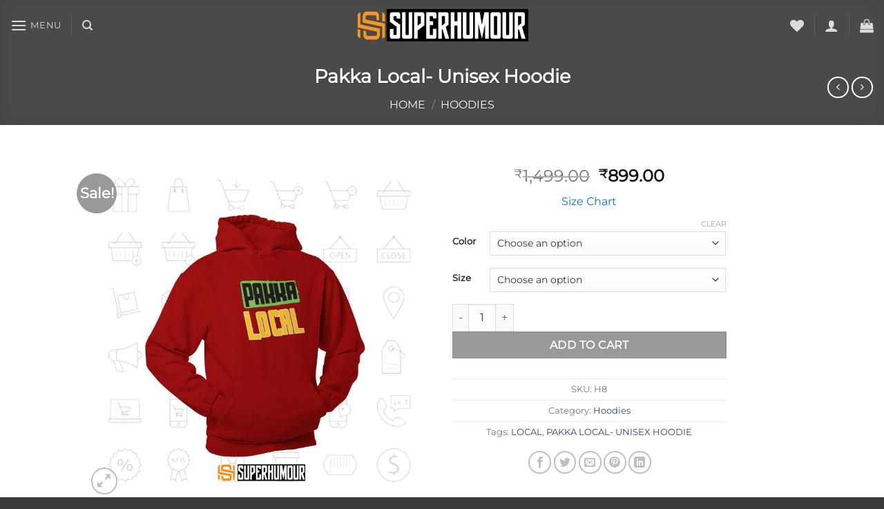

--- FILE ---
content_type: text/html; charset=UTF-8
request_url: https://superhumour.com/product/pakka-local-unisex-hoodie/
body_size: 54409
content:
<!DOCTYPE html><html lang="en-US" prefix="og: https://ogp.me/ns#" class="loading-site no-js"><head><script data-no-optimize="1">var litespeed_docref=sessionStorage.getItem("litespeed_docref");litespeed_docref&&(Object.defineProperty(document,"referrer",{get:function(){return litespeed_docref}}),sessionStorage.removeItem("litespeed_docref"));</script> <meta charset="UTF-8" /><link rel="profile" href="https://gmpg.org/xfn/11" /><link rel="pingback" href="https://superhumour.com/xmlrpc.php" /> <script type="litespeed/javascript">document.documentElement.className=document.documentElement.className+' yes-js js_active js'</script> <script type="litespeed/javascript">(function(html){html.className=html.className.replace(/\bno-js\b/,'js')})(document.documentElement)</script> <meta name="viewport" content="width=device-width, initial-scale=1" /><script type="litespeed/javascript">window._wca=window._wca||[]</script> <title>Pakka Local- Unisex Hoodie | Superhumour.com</title><meta name="description" content="PAKKA LOCAL - UNISEX HOODIE  – TELUGU UNISEX HOODIES – TRENDY HOODIES –  SUPERHUMOUR.COM -TELUGU TSHIRTS - Pakka Local hoodie Superhumour.com"/><meta name="robots" content="follow, index, max-snippet:-1, max-video-preview:-1, max-image-preview:large"/><link rel="canonical" href="https://superhumour.com/product/pakka-local-unisex-hoodie/" /><meta property="og:locale" content="en_US" /><meta property="og:type" content="product" /><meta property="og:title" content="Pakka Local- Unisex Hoodie | Superhumour.com" /><meta property="og:description" content="PAKKA LOCAL - UNISEX HOODIE  – TELUGU UNISEX HOODIES – TRENDY HOODIES –  SUPERHUMOUR.COM -TELUGU TSHIRTS - Pakka Local hoodie Superhumour.com" /><meta property="og:url" content="https://superhumour.com/product/pakka-local-unisex-hoodie/" /><meta property="og:site_name" content="Superhumour.com" /><meta property="og:updated_time" content="2021-06-08T14:39:58+05:30" /><meta property="og:image" content="https://superhumour.com/wp-content/uploads/2020/08/1-18.jpg" /><meta property="og:image:secure_url" content="https://superhumour.com/wp-content/uploads/2020/08/1-18.jpg" /><meta property="og:image:width" content="1500" /><meta property="og:image:height" content="1500" /><meta property="og:image:alt" content="PAKKA LOCAL - UNISEX HOODIE  – TELUGU UNISEX HOODIES – TRENDY HOODIES –  SUPERHUMOUR.COM -TELUGU TSHIRTS – TELUGU HOODIES – TOLLYWOOD TEE HOODIES – SUPERHUMOR – PAKKA LOCAL MOBILE CASE – PAKKA LOCAL TSHIRT" /><meta property="og:image:type" content="image/jpeg" /><meta property="product:availability" content="instock" /><meta property="product:retailer_item_id" content="H8" /><meta name="twitter:card" content="summary_large_image" /><meta name="twitter:title" content="Pakka Local- Unisex Hoodie | Superhumour.com" /><meta name="twitter:description" content="PAKKA LOCAL - UNISEX HOODIE  – TELUGU UNISEX HOODIES – TRENDY HOODIES –  SUPERHUMOUR.COM -TELUGU TSHIRTS - Pakka Local hoodie Superhumour.com" /><meta name="twitter:image" content="https://superhumour.com/wp-content/uploads/2020/08/1-18.jpg" /><meta name="twitter:label1" content="Price" /><meta name="twitter:data1" content="&#8377;899.00" /><meta name="twitter:label2" content="Availability" /><meta name="twitter:data2" content="In stock" /> <script type="application/ld+json" class="rank-math-schema-pro">{"@context":"https://schema.org","@graph":[{"@type":"Place","@id":"https://superhumour.com/#place","address":{"@type":"PostalAddress","addressRegion":"hyderabad","postalCode":"5000073","addressCountry":"india"}},{"@type":["ClothingStore","Organization"],"@id":"https://superhumour.com/#organization","name":"Superhumour","url":"https://superhumour.com","sameAs":["https://www.facebook.com/superhumourindia/"],"email":"support@superhumour.com","address":{"@type":"PostalAddress","addressRegion":"hyderabad","postalCode":"5000073","addressCountry":"india"},"logo":{"@type":"ImageObject","@id":"https://superhumour.com/#logo","url":"https://superhumour.com/wp-content/uploads/2020/07/7X5CM.png","contentUrl":"https://superhumour.com/wp-content/uploads/2020/07/7X5CM.png","caption":"Superhumour.com","inLanguage":"en-US","width":"1362","height":"932"},"priceRange":"$","openingHours":["Monday,Tuesday,Wednesday,Thursday,Friday,Saturday,Sunday 09:00-17:00"],"location":{"@id":"https://superhumour.com/#place"},"image":{"@id":"https://superhumour.com/#logo"},"telephone":"+917013244629"},{"@type":"WebSite","@id":"https://superhumour.com/#website","url":"https://superhumour.com","name":"Superhumour.com","publisher":{"@id":"https://superhumour.com/#organization"},"inLanguage":"en-US"},{"@type":"ImageObject","@id":"https://superhumour.com/wp-content/uploads/2020/08/1-18.jpg","url":"https://superhumour.com/wp-content/uploads/2020/08/1-18.jpg","width":"1500","height":"1500","caption":"PAKKA LOCAL - UNISEX HOODIE\u00a0 \u2013 TELUGU UNISEX HOODIES \u2013 TRENDY HOODIES \u2013\u00a0 SUPERHUMOUR.COM -TELUGU TSHIRTS \u2013 TELUGU HOODIES \u2013 TOLLYWOOD TEE HOODIES \u2013 SUPERHUMOR \u2013 PAKKA LOCAL MOBILE CASE \u2013 PAKKA LOCAL TSHIRT","inLanguage":"en-US"},{"@type":"BreadcrumbList","@id":"https://superhumour.com/product/pakka-local-unisex-hoodie/#breadcrumb","itemListElement":[{"@type":"ListItem","position":"1","item":{"@id":"https://superhumour.com","name":"Home"}},{"@type":"ListItem","position":"2","item":{"@id":"https://superhumour.com/product/pakka-local-unisex-hoodie/","name":"Pakka Local- Unisex Hoodie"}}]},{"@type":"WebPage","@id":"https://superhumour.com/product/pakka-local-unisex-hoodie/#webpage","url":"https://superhumour.com/product/pakka-local-unisex-hoodie/","name":"Pakka Local- Unisex Hoodie | Superhumour.com","datePublished":"2020-08-02T08:22:21+05:30","dateModified":"2021-06-08T14:39:58+05:30","isPartOf":{"@id":"https://superhumour.com/#website"},"primaryImageOfPage":{"@id":"https://superhumour.com/wp-content/uploads/2020/08/1-18.jpg"},"inLanguage":"en-US","breadcrumb":{"@id":"https://superhumour.com/product/pakka-local-unisex-hoodie/#breadcrumb"}},{"@type":"ProductGroup","name":"Pakka Local- Unisex Hoodie | Superhumour.com","description":"PAKKA LOCAL - UNISEX HOODIE\u00a0 \u2013 TELUGU UNISEX HOODIES \u2013 TRENDY HOODIES \u2013\u00a0 SUPERHUMOUR.COM -TELUGU TSHIRTS - Pakka Local hoodie Superhumour.com","sku":"H8","category":"Hoodies","mainEntityOfPage":{"@id":"https://superhumour.com/product/pakka-local-unisex-hoodie/#webpage"},"weight":{"@type":"QuantitativeValue","unitCode":"KGM","value":"0.6"},"image":{"@id":"https://superhumour.com/wp-content/uploads/2020/08/1-18.jpg"},"color":"Maroon, Black","url":"https://superhumour.com/product/pakka-local-unisex-hoodie/","productGroupID":"H8","variesBy":["https://schema.org/color","https://schema.org/size"],"hasVariant":[{"@type":"Product","sku":"H8","name":"Pakka Local- Unisex Hoodie - Maroon, S","description":"HOODIES Woven from thick cotton that provides warmth equivalent to that of a hug. They are soft, loose fit and have pockets which serves all the basic requirements of a man and woman alike. They are fashioned for a cold climate but are equally useful for any kind of climate. Our hooded sweatshirts will give you a warm hug in the winters. Our Hoodies are made of 320 GSM Super Combed Bio-Washed Fabric with double stitched seam and Derby ribbed waistline. &nbsp; PURE\u00a0COTTON All melange colors are 90% Cotton and 10% Melange mix\u00a0combed cotton of high quality to make it wrinkle-free and smooth. Suitable for every climate, not only winters. COMFORT\u00a0FABRIC 320 gsm 100% bio-washed cotton to achieve soft fabric. Non-zipped with convenient kangaroo pockets. Doesn\u2019t dirty easily. &nbsp; DoFollow https://www.instagram.com/superhumourdotcom/ https://www.facebook.com/superhumourindia/ www.superhumour.com PAKKA LOCAL - UNISEX HOODIE\u00a0 \u2013 TELUGU UNISEX HOODIES \u2013 TRENDY HOODIES \u2013\u00a0 SUPERHUMOUR.COM -TELUGU TSHIRTS - Pakka Local hoodie","image":"https://superhumour.com/wp-content/uploads/2020/08/1-18-150x150.jpg","color":"maroon","size":"s","offers":{"@type":"Offer","description":"HOODIES Woven from thick cotton that provides warmth equivalent to that of a hug. They are soft, loose fit and have pockets which serves all the basic requirements of a man and woman alike. They are fashioned for a cold climate but are equally useful for any kind of climate. Our hooded sweatshirts will give you a warm hug in the winters. Our Hoodies are made of 320 GSM Super Combed Bio-Washed Fabric with double stitched seam and Derby ribbed waistline. &nbsp; PURE\u00a0COTTON All melange colors are 90% Cotton and 10% Melange mix\u00a0combed cotton of high quality to make it wrinkle-free and smooth. Suitable for every climate, not only winters. COMFORT\u00a0FABRIC 320 gsm 100% bio-washed cotton to achieve soft fabric. Non-zipped with convenient kangaroo pockets. Doesn\u2019t dirty easily. &nbsp; DoFollow https://www.instagram.com/superhumourdotcom/ https://www.facebook.com/superhumourindia/ www.superhumour.com PAKKA LOCAL - UNISEX HOODIE\u00a0 \u2013 TELUGU UNISEX HOODIES \u2013 TRENDY HOODIES \u2013\u00a0 SUPERHUMOUR.COM -TELUGU TSHIRTS - Pakka Local hoodie","price":"899","priceCurrency":"INR","availability":"https://schema.org/InStock","itemCondition":"NewCondition","priceValidUntil":"2027-12-31","url":"https://superhumour.com/product/pakka-local-unisex-hoodie/?attribute_pa_color=maroon&amp;attribute_pa_size=s"}},{"@type":"Product","sku":"H8","name":"Pakka Local- Unisex Hoodie - Maroon, M","description":"HOODIES Woven from thick cotton that provides warmth equivalent to that of a hug. They are soft, loose fit and have pockets which serves all the basic requirements of a man and woman alike. They are fashioned for a cold climate but are equally useful for any kind of climate. Our hooded sweatshirts will give you a warm hug in the winters. Our Hoodies are made of 320 GSM Super Combed Bio-Washed Fabric with double stitched seam and Derby ribbed waistline. &nbsp; PURE\u00a0COTTON All melange colors are 90% Cotton and 10% Melange mix\u00a0combed cotton of high quality to make it wrinkle-free and smooth. Suitable for every climate, not only winters. COMFORT\u00a0FABRIC 320 gsm 100% bio-washed cotton to achieve soft fabric. Non-zipped with convenient kangaroo pockets. Doesn\u2019t dirty easily. &nbsp; DoFollow https://www.instagram.com/superhumourdotcom/ https://www.facebook.com/superhumourindia/ www.superhumour.com PAKKA LOCAL - UNISEX HOODIE\u00a0 \u2013 TELUGU UNISEX HOODIES \u2013 TRENDY HOODIES \u2013\u00a0 SUPERHUMOUR.COM -TELUGU TSHIRTS - Pakka Local hoodie","image":"https://superhumour.com/wp-content/uploads/2020/08/1-18-150x150.jpg","color":"maroon","size":"m","offers":{"@type":"Offer","description":"HOODIES Woven from thick cotton that provides warmth equivalent to that of a hug. They are soft, loose fit and have pockets which serves all the basic requirements of a man and woman alike. They are fashioned for a cold climate but are equally useful for any kind of climate. Our hooded sweatshirts will give you a warm hug in the winters. Our Hoodies are made of 320 GSM Super Combed Bio-Washed Fabric with double stitched seam and Derby ribbed waistline. &nbsp; PURE\u00a0COTTON All melange colors are 90% Cotton and 10% Melange mix\u00a0combed cotton of high quality to make it wrinkle-free and smooth. Suitable for every climate, not only winters. COMFORT\u00a0FABRIC 320 gsm 100% bio-washed cotton to achieve soft fabric. Non-zipped with convenient kangaroo pockets. Doesn\u2019t dirty easily. &nbsp; DoFollow https://www.instagram.com/superhumourdotcom/ https://www.facebook.com/superhumourindia/ www.superhumour.com PAKKA LOCAL - UNISEX HOODIE\u00a0 \u2013 TELUGU UNISEX HOODIES \u2013 TRENDY HOODIES \u2013\u00a0 SUPERHUMOUR.COM -TELUGU TSHIRTS - Pakka Local hoodie","price":"899","priceCurrency":"INR","availability":"https://schema.org/InStock","itemCondition":"NewCondition","priceValidUntil":"2027-12-31","url":"https://superhumour.com/product/pakka-local-unisex-hoodie/?attribute_pa_color=maroon&amp;attribute_pa_size=m"}},{"@type":"Product","sku":"H8","name":"Pakka Local- Unisex Hoodie - Maroon, L","description":"HOODIES Woven from thick cotton that provides warmth equivalent to that of a hug. They are soft, loose fit and have pockets which serves all the basic requirements of a man and woman alike. They are fashioned for a cold climate but are equally useful for any kind of climate. Our hooded sweatshirts will give you a warm hug in the winters. Our Hoodies are made of 320 GSM Super Combed Bio-Washed Fabric with double stitched seam and Derby ribbed waistline. &nbsp; PURE\u00a0COTTON All melange colors are 90% Cotton and 10% Melange mix\u00a0combed cotton of high quality to make it wrinkle-free and smooth. Suitable for every climate, not only winters. COMFORT\u00a0FABRIC 320 gsm 100% bio-washed cotton to achieve soft fabric. Non-zipped with convenient kangaroo pockets. Doesn\u2019t dirty easily. &nbsp; DoFollow https://www.instagram.com/superhumourdotcom/ https://www.facebook.com/superhumourindia/ www.superhumour.com PAKKA LOCAL - UNISEX HOODIE\u00a0 \u2013 TELUGU UNISEX HOODIES \u2013 TRENDY HOODIES \u2013\u00a0 SUPERHUMOUR.COM -TELUGU TSHIRTS - Pakka Local hoodie","image":"https://superhumour.com/wp-content/uploads/2020/08/1-18-150x150.jpg","color":"maroon","size":"l","offers":{"@type":"Offer","description":"HOODIES Woven from thick cotton that provides warmth equivalent to that of a hug. They are soft, loose fit and have pockets which serves all the basic requirements of a man and woman alike. They are fashioned for a cold climate but are equally useful for any kind of climate. Our hooded sweatshirts will give you a warm hug in the winters. Our Hoodies are made of 320 GSM Super Combed Bio-Washed Fabric with double stitched seam and Derby ribbed waistline. &nbsp; PURE\u00a0COTTON All melange colors are 90% Cotton and 10% Melange mix\u00a0combed cotton of high quality to make it wrinkle-free and smooth. Suitable for every climate, not only winters. COMFORT\u00a0FABRIC 320 gsm 100% bio-washed cotton to achieve soft fabric. Non-zipped with convenient kangaroo pockets. Doesn\u2019t dirty easily. &nbsp; DoFollow https://www.instagram.com/superhumourdotcom/ https://www.facebook.com/superhumourindia/ www.superhumour.com PAKKA LOCAL - UNISEX HOODIE\u00a0 \u2013 TELUGU UNISEX HOODIES \u2013 TRENDY HOODIES \u2013\u00a0 SUPERHUMOUR.COM -TELUGU TSHIRTS - Pakka Local hoodie","price":"899","priceCurrency":"INR","availability":"https://schema.org/InStock","itemCondition":"NewCondition","priceValidUntil":"2027-12-31","url":"https://superhumour.com/product/pakka-local-unisex-hoodie/?attribute_pa_color=maroon&amp;attribute_pa_size=l"}},{"@type":"Product","sku":"H8","name":"Pakka Local- Unisex Hoodie - Maroon, XL","description":"HOODIES Woven from thick cotton that provides warmth equivalent to that of a hug. They are soft, loose fit and have pockets which serves all the basic requirements of a man and woman alike. They are fashioned for a cold climate but are equally useful for any kind of climate. Our hooded sweatshirts will give you a warm hug in the winters. Our Hoodies are made of 320 GSM Super Combed Bio-Washed Fabric with double stitched seam and Derby ribbed waistline. &nbsp; PURE\u00a0COTTON All melange colors are 90% Cotton and 10% Melange mix\u00a0combed cotton of high quality to make it wrinkle-free and smooth. Suitable for every climate, not only winters. COMFORT\u00a0FABRIC 320 gsm 100% bio-washed cotton to achieve soft fabric. Non-zipped with convenient kangaroo pockets. Doesn\u2019t dirty easily. &nbsp; DoFollow https://www.instagram.com/superhumourdotcom/ https://www.facebook.com/superhumourindia/ www.superhumour.com PAKKA LOCAL - UNISEX HOODIE\u00a0 \u2013 TELUGU UNISEX HOODIES \u2013 TRENDY HOODIES \u2013\u00a0 SUPERHUMOUR.COM -TELUGU TSHIRTS - Pakka Local hoodie","image":"https://superhumour.com/wp-content/uploads/2020/08/1-18-150x150.jpg","color":"maroon","size":"xl","offers":{"@type":"Offer","description":"HOODIES Woven from thick cotton that provides warmth equivalent to that of a hug. They are soft, loose fit and have pockets which serves all the basic requirements of a man and woman alike. They are fashioned for a cold climate but are equally useful for any kind of climate. Our hooded sweatshirts will give you a warm hug in the winters. Our Hoodies are made of 320 GSM Super Combed Bio-Washed Fabric with double stitched seam and Derby ribbed waistline. &nbsp; PURE\u00a0COTTON All melange colors are 90% Cotton and 10% Melange mix\u00a0combed cotton of high quality to make it wrinkle-free and smooth. Suitable for every climate, not only winters. COMFORT\u00a0FABRIC 320 gsm 100% bio-washed cotton to achieve soft fabric. Non-zipped with convenient kangaroo pockets. Doesn\u2019t dirty easily. &nbsp; DoFollow https://www.instagram.com/superhumourdotcom/ https://www.facebook.com/superhumourindia/ www.superhumour.com PAKKA LOCAL - UNISEX HOODIE\u00a0 \u2013 TELUGU UNISEX HOODIES \u2013 TRENDY HOODIES \u2013\u00a0 SUPERHUMOUR.COM -TELUGU TSHIRTS - Pakka Local hoodie","price":"899","priceCurrency":"INR","availability":"https://schema.org/InStock","itemCondition":"NewCondition","priceValidUntil":"2027-12-31","url":"https://superhumour.com/product/pakka-local-unisex-hoodie/?attribute_pa_color=maroon&amp;attribute_pa_size=xl"}},{"@type":"Product","sku":"H8","name":"Pakka Local- Unisex Hoodie - Maroon, XXL","description":"HOODIES Woven from thick cotton that provides warmth equivalent to that of a hug. They are soft, loose fit and have pockets which serves all the basic requirements of a man and woman alike. They are fashioned for a cold climate but are equally useful for any kind of climate. Our hooded sweatshirts will give you a warm hug in the winters. Our Hoodies are made of 320 GSM Super Combed Bio-Washed Fabric with double stitched seam and Derby ribbed waistline. &nbsp; PURE\u00a0COTTON All melange colors are 90% Cotton and 10% Melange mix\u00a0combed cotton of high quality to make it wrinkle-free and smooth. Suitable for every climate, not only winters. COMFORT\u00a0FABRIC 320 gsm 100% bio-washed cotton to achieve soft fabric. Non-zipped with convenient kangaroo pockets. Doesn\u2019t dirty easily. &nbsp; DoFollow https://www.instagram.com/superhumourdotcom/ https://www.facebook.com/superhumourindia/ www.superhumour.com PAKKA LOCAL - UNISEX HOODIE\u00a0 \u2013 TELUGU UNISEX HOODIES \u2013 TRENDY HOODIES \u2013\u00a0 SUPERHUMOUR.COM -TELUGU TSHIRTS - Pakka Local hoodie","image":"https://superhumour.com/wp-content/uploads/2020/08/1-18-150x150.jpg","color":"maroon","size":"xxl","offers":{"@type":"Offer","description":"HOODIES Woven from thick cotton that provides warmth equivalent to that of a hug. They are soft, loose fit and have pockets which serves all the basic requirements of a man and woman alike. They are fashioned for a cold climate but are equally useful for any kind of climate. Our hooded sweatshirts will give you a warm hug in the winters. Our Hoodies are made of 320 GSM Super Combed Bio-Washed Fabric with double stitched seam and Derby ribbed waistline. &nbsp; PURE\u00a0COTTON All melange colors are 90% Cotton and 10% Melange mix\u00a0combed cotton of high quality to make it wrinkle-free and smooth. Suitable for every climate, not only winters. COMFORT\u00a0FABRIC 320 gsm 100% bio-washed cotton to achieve soft fabric. Non-zipped with convenient kangaroo pockets. Doesn\u2019t dirty easily. &nbsp; DoFollow https://www.instagram.com/superhumourdotcom/ https://www.facebook.com/superhumourindia/ www.superhumour.com PAKKA LOCAL - UNISEX HOODIE\u00a0 \u2013 TELUGU UNISEX HOODIES \u2013 TRENDY HOODIES \u2013\u00a0 SUPERHUMOUR.COM -TELUGU TSHIRTS - Pakka Local hoodie","price":"899","priceCurrency":"INR","availability":"https://schema.org/InStock","itemCondition":"NewCondition","priceValidUntil":"2027-12-31","url":"https://superhumour.com/product/pakka-local-unisex-hoodie/?attribute_pa_color=maroon&amp;attribute_pa_size=xxl"}},{"@type":"Product","sku":"H8","name":"Pakka Local- Unisex Hoodie - Black, S","description":"HOODIES Woven from thick cotton that provides warmth equivalent to that of a hug. They are soft, loose fit and have pockets which serves all the basic requirements of a man and woman alike. They are fashioned for a cold climate but are equally useful for any kind of climate. Our hooded sweatshirts will give you a warm hug in the winters. Our Hoodies are made of 320 GSM Super Combed Bio-Washed Fabric with double stitched seam and Derby ribbed waistline. &nbsp; PURE\u00a0COTTON All melange colors are 90% Cotton and 10% Melange mix\u00a0combed cotton of high quality to make it wrinkle-free and smooth. Suitable for every climate, not only winters. COMFORT\u00a0FABRIC 320 gsm 100% bio-washed cotton to achieve soft fabric. Non-zipped with convenient kangaroo pockets. Doesn\u2019t dirty easily. &nbsp; DoFollow https://www.instagram.com/superhumourdotcom/ https://www.facebook.com/superhumourindia/ www.superhumour.com PAKKA LOCAL - UNISEX HOODIE\u00a0 \u2013 TELUGU UNISEX HOODIES \u2013 TRENDY HOODIES \u2013\u00a0 SUPERHUMOUR.COM -TELUGU TSHIRTS - Pakka Local hoodie","image":"https://superhumour.com/wp-content/uploads/2020/08/2-15-150x150.jpg","color":"black","size":"s","offers":{"@type":"Offer","description":"HOODIES Woven from thick cotton that provides warmth equivalent to that of a hug. They are soft, loose fit and have pockets which serves all the basic requirements of a man and woman alike. They are fashioned for a cold climate but are equally useful for any kind of climate. Our hooded sweatshirts will give you a warm hug in the winters. Our Hoodies are made of 320 GSM Super Combed Bio-Washed Fabric with double stitched seam and Derby ribbed waistline. &nbsp; PURE\u00a0COTTON All melange colors are 90% Cotton and 10% Melange mix\u00a0combed cotton of high quality to make it wrinkle-free and smooth. Suitable for every climate, not only winters. COMFORT\u00a0FABRIC 320 gsm 100% bio-washed cotton to achieve soft fabric. Non-zipped with convenient kangaroo pockets. Doesn\u2019t dirty easily. &nbsp; DoFollow https://www.instagram.com/superhumourdotcom/ https://www.facebook.com/superhumourindia/ www.superhumour.com PAKKA LOCAL - UNISEX HOODIE\u00a0 \u2013 TELUGU UNISEX HOODIES \u2013 TRENDY HOODIES \u2013\u00a0 SUPERHUMOUR.COM -TELUGU TSHIRTS - Pakka Local hoodie","price":"899","priceCurrency":"INR","availability":"https://schema.org/InStock","itemCondition":"NewCondition","priceValidUntil":"2027-12-31","url":"https://superhumour.com/product/pakka-local-unisex-hoodie/?attribute_pa_color=black&amp;attribute_pa_size=s"}},{"@type":"Product","sku":"H8","name":"Pakka Local- Unisex Hoodie - Black, M","description":"HOODIES Woven from thick cotton that provides warmth equivalent to that of a hug. They are soft, loose fit and have pockets which serves all the basic requirements of a man and woman alike. They are fashioned for a cold climate but are equally useful for any kind of climate. Our hooded sweatshirts will give you a warm hug in the winters. Our Hoodies are made of 320 GSM Super Combed Bio-Washed Fabric with double stitched seam and Derby ribbed waistline. &nbsp; PURE\u00a0COTTON All melange colors are 90% Cotton and 10% Melange mix\u00a0combed cotton of high quality to make it wrinkle-free and smooth. Suitable for every climate, not only winters. COMFORT\u00a0FABRIC 320 gsm 100% bio-washed cotton to achieve soft fabric. Non-zipped with convenient kangaroo pockets. Doesn\u2019t dirty easily. &nbsp; DoFollow https://www.instagram.com/superhumourdotcom/ https://www.facebook.com/superhumourindia/ www.superhumour.com PAKKA LOCAL - UNISEX HOODIE\u00a0 \u2013 TELUGU UNISEX HOODIES \u2013 TRENDY HOODIES \u2013\u00a0 SUPERHUMOUR.COM -TELUGU TSHIRTS - Pakka Local hoodie","image":"https://superhumour.com/wp-content/uploads/2020/08/2-15-150x150.jpg","color":"black","size":"m","offers":{"@type":"Offer","description":"HOODIES Woven from thick cotton that provides warmth equivalent to that of a hug. They are soft, loose fit and have pockets which serves all the basic requirements of a man and woman alike. They are fashioned for a cold climate but are equally useful for any kind of climate. Our hooded sweatshirts will give you a warm hug in the winters. Our Hoodies are made of 320 GSM Super Combed Bio-Washed Fabric with double stitched seam and Derby ribbed waistline. &nbsp; PURE\u00a0COTTON All melange colors are 90% Cotton and 10% Melange mix\u00a0combed cotton of high quality to make it wrinkle-free and smooth. Suitable for every climate, not only winters. COMFORT\u00a0FABRIC 320 gsm 100% bio-washed cotton to achieve soft fabric. Non-zipped with convenient kangaroo pockets. Doesn\u2019t dirty easily. &nbsp; DoFollow https://www.instagram.com/superhumourdotcom/ https://www.facebook.com/superhumourindia/ www.superhumour.com PAKKA LOCAL - UNISEX HOODIE\u00a0 \u2013 TELUGU UNISEX HOODIES \u2013 TRENDY HOODIES \u2013\u00a0 SUPERHUMOUR.COM -TELUGU TSHIRTS - Pakka Local hoodie","price":"899","priceCurrency":"INR","availability":"https://schema.org/InStock","itemCondition":"NewCondition","priceValidUntil":"2027-12-31","url":"https://superhumour.com/product/pakka-local-unisex-hoodie/?attribute_pa_color=black&amp;attribute_pa_size=m"}},{"@type":"Product","sku":"H8","name":"Pakka Local- Unisex Hoodie - Black, L","description":"HOODIES Woven from thick cotton that provides warmth equivalent to that of a hug. They are soft, loose fit and have pockets which serves all the basic requirements of a man and woman alike. They are fashioned for a cold climate but are equally useful for any kind of climate. Our hooded sweatshirts will give you a warm hug in the winters. Our Hoodies are made of 320 GSM Super Combed Bio-Washed Fabric with double stitched seam and Derby ribbed waistline. &nbsp; PURE\u00a0COTTON All melange colors are 90% Cotton and 10% Melange mix\u00a0combed cotton of high quality to make it wrinkle-free and smooth. Suitable for every climate, not only winters. COMFORT\u00a0FABRIC 320 gsm 100% bio-washed cotton to achieve soft fabric. Non-zipped with convenient kangaroo pockets. Doesn\u2019t dirty easily. &nbsp; DoFollow https://www.instagram.com/superhumourdotcom/ https://www.facebook.com/superhumourindia/ www.superhumour.com PAKKA LOCAL - UNISEX HOODIE\u00a0 \u2013 TELUGU UNISEX HOODIES \u2013 TRENDY HOODIES \u2013\u00a0 SUPERHUMOUR.COM -TELUGU TSHIRTS - Pakka Local hoodie","image":"https://superhumour.com/wp-content/uploads/2020/08/2-15-150x150.jpg","color":"black","size":"l","offers":{"@type":"Offer","description":"HOODIES Woven from thick cotton that provides warmth equivalent to that of a hug. They are soft, loose fit and have pockets which serves all the basic requirements of a man and woman alike. They are fashioned for a cold climate but are equally useful for any kind of climate. Our hooded sweatshirts will give you a warm hug in the winters. Our Hoodies are made of 320 GSM Super Combed Bio-Washed Fabric with double stitched seam and Derby ribbed waistline. &nbsp; PURE\u00a0COTTON All melange colors are 90% Cotton and 10% Melange mix\u00a0combed cotton of high quality to make it wrinkle-free and smooth. Suitable for every climate, not only winters. COMFORT\u00a0FABRIC 320 gsm 100% bio-washed cotton to achieve soft fabric. Non-zipped with convenient kangaroo pockets. Doesn\u2019t dirty easily. &nbsp; DoFollow https://www.instagram.com/superhumourdotcom/ https://www.facebook.com/superhumourindia/ www.superhumour.com PAKKA LOCAL - UNISEX HOODIE\u00a0 \u2013 TELUGU UNISEX HOODIES \u2013 TRENDY HOODIES \u2013\u00a0 SUPERHUMOUR.COM -TELUGU TSHIRTS - Pakka Local hoodie","price":"899","priceCurrency":"INR","availability":"https://schema.org/InStock","itemCondition":"NewCondition","priceValidUntil":"2027-12-31","url":"https://superhumour.com/product/pakka-local-unisex-hoodie/?attribute_pa_color=black&amp;attribute_pa_size=l"}},{"@type":"Product","sku":"H8","name":"Pakka Local- Unisex Hoodie - Black, XL","description":"HOODIES Woven from thick cotton that provides warmth equivalent to that of a hug. They are soft, loose fit and have pockets which serves all the basic requirements of a man and woman alike. They are fashioned for a cold climate but are equally useful for any kind of climate. Our hooded sweatshirts will give you a warm hug in the winters. Our Hoodies are made of 320 GSM Super Combed Bio-Washed Fabric with double stitched seam and Derby ribbed waistline. &nbsp; PURE\u00a0COTTON All melange colors are 90% Cotton and 10% Melange mix\u00a0combed cotton of high quality to make it wrinkle-free and smooth. Suitable for every climate, not only winters. COMFORT\u00a0FABRIC 320 gsm 100% bio-washed cotton to achieve soft fabric. Non-zipped with convenient kangaroo pockets. Doesn\u2019t dirty easily. &nbsp; DoFollow https://www.instagram.com/superhumourdotcom/ https://www.facebook.com/superhumourindia/ www.superhumour.com PAKKA LOCAL - UNISEX HOODIE\u00a0 \u2013 TELUGU UNISEX HOODIES \u2013 TRENDY HOODIES \u2013\u00a0 SUPERHUMOUR.COM -TELUGU TSHIRTS - Pakka Local hoodie","image":"https://superhumour.com/wp-content/uploads/2020/08/2-15-150x150.jpg","color":"black","size":"xl","offers":{"@type":"Offer","description":"HOODIES Woven from thick cotton that provides warmth equivalent to that of a hug. They are soft, loose fit and have pockets which serves all the basic requirements of a man and woman alike. They are fashioned for a cold climate but are equally useful for any kind of climate. Our hooded sweatshirts will give you a warm hug in the winters. Our Hoodies are made of 320 GSM Super Combed Bio-Washed Fabric with double stitched seam and Derby ribbed waistline. &nbsp; PURE\u00a0COTTON All melange colors are 90% Cotton and 10% Melange mix\u00a0combed cotton of high quality to make it wrinkle-free and smooth. Suitable for every climate, not only winters. COMFORT\u00a0FABRIC 320 gsm 100% bio-washed cotton to achieve soft fabric. Non-zipped with convenient kangaroo pockets. Doesn\u2019t dirty easily. &nbsp; DoFollow https://www.instagram.com/superhumourdotcom/ https://www.facebook.com/superhumourindia/ www.superhumour.com PAKKA LOCAL - UNISEX HOODIE\u00a0 \u2013 TELUGU UNISEX HOODIES \u2013 TRENDY HOODIES \u2013\u00a0 SUPERHUMOUR.COM -TELUGU TSHIRTS - Pakka Local hoodie","price":"899","priceCurrency":"INR","availability":"https://schema.org/InStock","itemCondition":"NewCondition","priceValidUntil":"2027-12-31","url":"https://superhumour.com/product/pakka-local-unisex-hoodie/?attribute_pa_color=black&amp;attribute_pa_size=xl"}},{"@type":"Product","sku":"H8","name":"Pakka Local- Unisex Hoodie - Black, XXL","description":"HOODIES Woven from thick cotton that provides warmth equivalent to that of a hug. They are soft, loose fit and have pockets which serves all the basic requirements of a man and woman alike. They are fashioned for a cold climate but are equally useful for any kind of climate. Our hooded sweatshirts will give you a warm hug in the winters. Our Hoodies are made of 320 GSM Super Combed Bio-Washed Fabric with double stitched seam and Derby ribbed waistline. &nbsp; PURE\u00a0COTTON All melange colors are 90% Cotton and 10% Melange mix\u00a0combed cotton of high quality to make it wrinkle-free and smooth. Suitable for every climate, not only winters. COMFORT\u00a0FABRIC 320 gsm 100% bio-washed cotton to achieve soft fabric. Non-zipped with convenient kangaroo pockets. Doesn\u2019t dirty easily. &nbsp; DoFollow https://www.instagram.com/superhumourdotcom/ https://www.facebook.com/superhumourindia/ www.superhumour.com PAKKA LOCAL - UNISEX HOODIE\u00a0 \u2013 TELUGU UNISEX HOODIES \u2013 TRENDY HOODIES \u2013\u00a0 SUPERHUMOUR.COM -TELUGU TSHIRTS - Pakka Local hoodie","image":"https://superhumour.com/wp-content/uploads/2020/08/2-15-150x150.jpg","color":"black","size":"xxl","offers":{"@type":"Offer","description":"HOODIES Woven from thick cotton that provides warmth equivalent to that of a hug. They are soft, loose fit and have pockets which serves all the basic requirements of a man and woman alike. They are fashioned for a cold climate but are equally useful for any kind of climate. Our hooded sweatshirts will give you a warm hug in the winters. Our Hoodies are made of 320 GSM Super Combed Bio-Washed Fabric with double stitched seam and Derby ribbed waistline. &nbsp; PURE\u00a0COTTON All melange colors are 90% Cotton and 10% Melange mix\u00a0combed cotton of high quality to make it wrinkle-free and smooth. Suitable for every climate, not only winters. COMFORT\u00a0FABRIC 320 gsm 100% bio-washed cotton to achieve soft fabric. Non-zipped with convenient kangaroo pockets. Doesn\u2019t dirty easily. &nbsp; DoFollow https://www.instagram.com/superhumourdotcom/ https://www.facebook.com/superhumourindia/ www.superhumour.com PAKKA LOCAL - UNISEX HOODIE\u00a0 \u2013 TELUGU UNISEX HOODIES \u2013 TRENDY HOODIES \u2013\u00a0 SUPERHUMOUR.COM -TELUGU TSHIRTS - Pakka Local hoodie","price":"899","priceCurrency":"INR","availability":"https://schema.org/InStock","itemCondition":"NewCondition","priceValidUntil":"2027-12-31","url":"https://superhumour.com/product/pakka-local-unisex-hoodie/?attribute_pa_color=black&amp;attribute_pa_size=xxl"}}],"@id":"https://superhumour.com/product/pakka-local-unisex-hoodie/#richSnippet"}]}</script> <link rel='dns-prefetch' href='//stats.wp.com' /><link rel='dns-prefetch' href='//capi-automation.s3.us-east-2.amazonaws.com' /><link rel='dns-prefetch' href='//www.googletagmanager.com' /><link rel='preconnect' href='//c0.wp.com' /><link rel='prefetch' href='https://superhumour.com/wp-content/themes/flatsome/assets/js/flatsome.js?ver=e2eddd6c228105dac048' /><link rel='prefetch' href='https://superhumour.com/wp-content/themes/flatsome/assets/js/chunk.slider.js?ver=3.20.3' /><link rel='prefetch' href='https://superhumour.com/wp-content/themes/flatsome/assets/js/chunk.popups.js?ver=3.20.3' /><link rel='prefetch' href='https://superhumour.com/wp-content/themes/flatsome/assets/js/chunk.tooltips.js?ver=3.20.3' /><link rel='prefetch' href='https://superhumour.com/wp-content/themes/flatsome/assets/js/woocommerce.js?ver=1c9be63d628ff7c3ff4c' /><link rel="alternate" type="application/rss+xml" title="Superhumour.com &raquo; Feed" href="https://superhumour.com/feed/" /><link rel="alternate" type="application/rss+xml" title="Superhumour.com &raquo; Comments Feed" href="https://superhumour.com/comments/feed/" /><link rel="alternate" title="oEmbed (JSON)" type="application/json+oembed" href="https://superhumour.com/wp-json/oembed/1.0/embed?url=https%3A%2F%2Fsuperhumour.com%2Fproduct%2Fpakka-local-unisex-hoodie%2F" /><link rel="alternate" title="oEmbed (XML)" type="text/xml+oembed" href="https://superhumour.com/wp-json/oembed/1.0/embed?url=https%3A%2F%2Fsuperhumour.com%2Fproduct%2Fpakka-local-unisex-hoodie%2F&#038;format=xml" /><style id="litespeed-ccss">@keyframes spin{from{transform:rotate(0deg)}to{transform:rotate(360deg)}}button.pswp__button{box-shadow:none!important;background-image:url(https://c0.wp.com/p/woocommerce/9.3.2/assets/css/photoswipe/default-skin/default-skin.png)!important}button.pswp__button,button.pswp__button--arrow--left:before,button.pswp__button--arrow--right:before{background-color:transparent!important}button.pswp__button--arrow--left,button.pswp__button--arrow--right{background-image:none!important}.pswp{display:none;position:absolute;width:100%;height:100%;left:0;top:0;overflow:hidden;-ms-touch-action:none;touch-action:none;z-index:1500;-webkit-text-size-adjust:100%;-webkit-backface-visibility:hidden;outline:0}.pswp *{-webkit-box-sizing:border-box;box-sizing:border-box}.pswp__bg{position:absolute;left:0;top:0;width:100%;height:100%;background:#000;opacity:0;-webkit-transform:translateZ(0);transform:translateZ(0);-webkit-backface-visibility:hidden;will-change:opacity}.pswp__scroll-wrap{position:absolute;left:0;top:0;width:100%;height:100%;overflow:hidden}.pswp__container{-ms-touch-action:none;touch-action:none;position:absolute;left:0;right:0;top:0;bottom:0}.pswp__container{-webkit-touch-callout:none}.pswp__bg{will-change:opacity}.pswp__container{-webkit-backface-visibility:hidden}.pswp__item{position:absolute;left:0;right:0;top:0;bottom:0;overflow:hidden}.pswp__button{width:44px;height:44px;position:relative;background:0 0;overflow:visible;-webkit-appearance:none;display:block;border:0;padding:0;margin:0;float:right;opacity:.75;-webkit-box-shadow:none;box-shadow:none}.pswp__button::-moz-focus-inner{padding:0;border:0}.pswp__button,.pswp__button--arrow--left:before,.pswp__button--arrow--right:before{background:url(https://c0.wp.com/p/woocommerce/9.3.2/assets/css/photoswipe/default-skin/default-skin.png) 0 0 no-repeat;background-size:264px 88px;width:44px;height:44px}.pswp__button--close{background-position:0 -44px}.pswp__button--zoom{display:none;background-position:-88px 0}.pswp__button--arrow--left,.pswp__button--arrow--right{background:0 0;top:50%;margin-top:-50px;width:70px;height:100px;position:absolute}.pswp__button--arrow--left{left:0}.pswp__button--arrow--right{right:0}.pswp__button--arrow--left:before,.pswp__button--arrow--right:before{content:'';top:35px;background-color:rgba(0,0,0,.3);height:30px;width:32px;position:absolute}.pswp__button--arrow--left:before{left:6px;background-position:-138px -44px}.pswp__button--arrow--right:before{right:6px;background-position:-94px -44px}.pswp__share-modal{display:block;background:rgba(0,0,0,.5);width:100%;height:100%;top:0;left:0;padding:10px;position:absolute;z-index:1600;opacity:0;-webkit-backface-visibility:hidden;will-change:opacity}.pswp__share-modal--hidden{display:none}.pswp__share-tooltip{z-index:1620;position:absolute;background:#fff;top:56px;border-radius:2px;display:block;width:auto;right:44px;-webkit-box-shadow:0 2px 5px rgba(0,0,0,.25);box-shadow:0 2px 5px rgba(0,0,0,.25);-webkit-transform:translateY(6px);-ms-transform:translateY(6px);transform:translateY(6px);-webkit-backface-visibility:hidden;will-change:transform}.pswp__counter{position:absolute;left:0;top:0;height:44px;font-size:13px;line-height:44px;color:#fff;opacity:.75;padding:0 10px}.pswp__caption{position:absolute;left:0;bottom:0;width:100%;min-height:44px}.pswp__caption__center{text-align:left;max-width:420px;margin:0 auto;font-size:13px;padding:10px;line-height:20px;color:#ccc}.pswp__preloader{width:44px;height:44px;position:absolute;top:0;left:50%;margin-left:-22px;opacity:0;will-change:opacity;direction:ltr}@media screen and (max-width:1024px){.pswp__preloader{position:relative;left:auto;top:auto;margin:0;float:right}}.pswp__ui{-webkit-font-smoothing:auto;visibility:visible;opacity:1;z-index:1550}.pswp__top-bar{position:absolute;left:0;top:0;height:44px;width:100%}.pswp__caption,.pswp__top-bar{-webkit-backface-visibility:hidden;will-change:opacity}.pswp__caption,.pswp__top-bar{background-color:rgba(0,0,0,.5)}.pswp__ui--hidden .pswp__button--arrow--left,.pswp__ui--hidden .pswp__button--arrow--right,.pswp__ui--hidden .pswp__caption,.pswp__ui--hidden .pswp__top-bar{opacity:.001}.woocommerce form .form-row .required{visibility:visible}.chart-image img{width:100%}#chart-button{border-bottom:medium none;box-shadow:none;text-decoration:none;outline:none}.button-wrapper{clear:both;float:left;margin-bottom:15px;width:100%}.md-size-chart-modal{display:none}.md-size-chart-modal-content{margin:0;position:fixed;z-index:199999;top:0;right:0;bottom:0;left:0;padding:50px}div#md-size-chart-modal .remodal-close{font-weight:600}.md-size-chart-modal-body{-webkit-box-sizing:border-box;box-sizing:border-box;width:100%;-webkit-transform:translate3d(0,0,0);transform:translate3d(0,0,0);color:#2b2e38;background:#fff;position:relative;outline:none;-webkit-text-size-adjust:100%;-moz-text-size-adjust:100%;-ms-text-size-adjust:100%;text-size-adjust:100%;-webkit-animation-name:animatetop;-webkit-animation-duration:.4s;animation-name:animatetop;animation-duration:.4s;margin:0 auto;z-index:111111;overflow:hidden;max-height:100%;border-radius:5px;height:100%;padding-bottom:50px}div.md-size-chart-overlay{position:fixed;z-index:10000;top:-5000px;right:-5000px;bottom:-5000px;left:-5000px;background-color:rgb(0 0 0/70%);-webkit-animation-name:animatetop;-webkit-animation-duration:.4s;animation-name:animatetop;animation-duration:.4s}.chart-container{padding:20px;height:100%;overflow-y:auto}div#md-size-chart-modal .chart-table{float:none;width:100%;overflow-x:auto}div#md-size-chart-modal .chart-image{clear:both;margin-top:15px;float:left}.chart-table{clear:both;margin-top:15px;float:left}td{padding:.4375em}.md-modal-title{font-size:20px;line-height:26px;padding:11px 60px 11px 20px}.md-size-chart-close{display:block;width:100%;border-bottom:1px solid #d3d3d3;height:50px;position:relative}.remodal-close{display:block;overflow:visible;width:50px;height:50px;margin:0;padding:0;text-decoration:none;color:#95979c;border:0;outline:0;background:0 0;position:absolute;right:0;top:0}.remodal-close:before{font-family:Arial,"Helvetica CY","Nimbus Sans L",sans-serif!important;font-size:30px;line-height:50px;position:absolute;top:0;left:0;display:block;width:48px;content:"d7";text-align:center}.scfw-size-chart-main{display:inline-block;width:100%}.scfw-size-chart-main .md-size-chart-btn{display:inline-block}@media only screen and (min-width:641px){.md-size-chart-modal-body.medium,.md-size-chart-modal-body{max-width:800px}}@media only screen and (max-width:640px){div#md-size-chart-modal .chart-table{overflow:scroll;width:100%}div#md-size-chart-modal .chart-table::-webkit-scrollbar{height:8px;width:0}div#md-size-chart-modal .chart-table::-webkit-scrollbar-track{background-color:rgb(238 238 238/90%)}div#md-size-chart-modal .chart-table::-webkit-scrollbar-thumb{background:#c2c2c2}.md-size-chart-modal-content{padding:30px}}@-webkit-keyframes animatetop{from{transform:scale(.7);opacity:.2}to{transform:scale(1);opacity:1}}@keyframes animatetop{from{transform:scale(.7);opacity:.2}to{transform:scale(1);opacity:1}}.button-wrapper #chart-button,.button-wrapper .md-size-chart-btn{color:#007acc}.wishlist-icon{position:relative}.wishlist-popup{opacity:0;max-height:0;position:absolute;overflow:hidden;padding:5px;margin-top:-10px;border-radius:5px;line-height:1.3;text-align:center;font-size:.9em;top:100%;background-color:rgba(0,0,0,.8);right:0;color:#fff}.wishlist-popup:after{bottom:100%;right:10px;border:solid transparent;content:" ";height:0;width:0;position:absolute;border-color:rgba(136,183,213,0);border-bottom-color:rgba(0,0,0,.8);border-width:10px;margin-left:-10px}:root{--animate-duration:1s;--animate-delay:1s;--animate-repeat:1}.on-woo-wallet-cashback{border-color:#6d6d6d;border:1px solid;color:#43454b;padding:.202em .6180469716em;font-size:.875em;text-transform:uppercase;font-weight:600;display:inline-block;margin-bottom:1em;border-radius:3px}.elementor-screen-only,.screen-reader-text{position:absolute;top:-10000em;width:1px;height:1px;margin:-1px;padding:0;overflow:hidden;clip:rect(0,0,0,0);border:0}.elementor *{box-sizing:border-box}:root{--page-title-display:block}h1.entry-title{display:var(--page-title-display)}html{-ms-text-size-adjust:100%;-webkit-text-size-adjust:100%;font-family:sans-serif}body{margin:0}header,main,nav{display:block}a{background-color:transparent}b{font-weight:inherit;font-weight:bolder}img{border-style:none}svg:not(:root){overflow:hidden}button,input,select{font:inherit}button,input,select{overflow:visible}button,select{text-transform:none}[type=submit],button,html [type=button]{-webkit-appearance:button}button::-moz-focus-inner,input::-moz-focus-inner{border:0;padding:0}button:-moz-focusring,input:-moz-focusring{outline:1px dotted ButtonText}[type=checkbox]{box-sizing:border-box;padding:0}[type=number]::-webkit-inner-spin-button,[type=number]::-webkit-outer-spin-button{height:auto}[type=search]{-webkit-appearance:textfield}[type=search]::-webkit-search-cancel-button,[type=search]::-webkit-search-decoration{-webkit-appearance:none}*,:after,:before,html{box-sizing:border-box}html{background-attachment:fixed}body{-webkit-font-smoothing:antialiased;-moz-osx-font-smoothing:grayscale;color:#777}img{display:inline-block;height:auto;max-width:100%;vertical-align:middle}a,button,input{touch-action:manipulation}ins{text-decoration:none}.col{margin:0;padding:0 15px 30px;position:relative;width:100%}.col-fit{flex:1}@media screen and (min-width:850px){.large-col-first{order:-1}}@media screen and (max-width:849px){.col{padding-bottom:30px}}@media screen and (min-width:850px){.row-divided>.col+.col:not(.large-12){border-left:1px solid #ececec}}.small-columns-4>.col{flex-basis:25%;max-width:25%}@media screen and (min-width:850px){.large-2{flex-basis:16.6666666667%;max-width:16.6666666667%}.large-6{flex-basis:50%;max-width:50%}.large-10{flex-basis:83.3333333333%;max-width:83.3333333333%}}.container,.row{margin-left:auto;margin-right:auto;width:100%}.container{padding-left:15px;padding-right:15px}.container,.row{max-width:1080px}.row.row-small{max-width:1065px}.row.row-large{max-width:1110px}.flex-row{align-items:center;display:flex;flex-flow:row nowrap;justify-content:space-between;width:100%}.flex-row-col{display:flex;flex-direction:column;justify-content:flex-start}.header .flex-row{height:100%}.flex-col{max-height:100%}.flex-grow{-ms-flex-negative:1;-ms-flex-preferred-size:auto!important;flex:1}.flex-center{margin:0 auto}.flex-left{margin-right:auto}.flex-right{margin-left:auto}.flex-has-center>.flex-col:not(.flex-center){flex:1}@media (max-width:849px){.medium-flex-wrap{flex-flow:column wrap}.medium-flex-wrap .flex-col{flex-grow:0;padding-bottom:5px;padding-top:5px;width:100%}}@media (min-width:850px){.col2-set{display:flex}.col2-set>div+div{padding-left:30px}}@media (-ms-high-contrast:none){.nav>li>a>i{top:-1px}}.row{display:flex;flex-flow:row wrap;width:100%}.lightbox-content .row:not(.row-collapse),.row .row:not(.row-collapse){margin-left:-15px;margin-right:-15px;padding-left:0;padding-right:0;width:auto}.row .row-small:not(.row-collapse){margin-bottom:0;margin-left:-10px;margin-right:-10px}.row-small>.col{margin-bottom:0;padding:0 9.8px 19.6px}@media screen and (min-width:850px){.row-large{padding-left:0;padding-right:0}.row-large>.col{margin-bottom:0;padding:0 30px 30px}}.nav-dropdown{background-color:#fff;color:#777;display:table;left:-99999px;margin:0;max-height:0;min-width:260px;opacity:0;padding:20px 0;position:absolute;text-align:left;visibility:hidden;z-index:9}.nav-dropdown:after{clear:both;content:"";display:block;height:0;visibility:hidden}.nav-dropdown li{display:block;margin:0;vertical-align:top}.nav-dropdown>li.html{min-width:260px}.nav-dropdown-default{padding:20px}.nav-dropdown-has-arrow li.has-dropdown:after,.nav-dropdown-has-arrow li.has-dropdown:before{border:solid transparent;bottom:-2px;content:"";height:0;left:50%;opacity:0;position:absolute;width:0;z-index:10}.nav-dropdown-has-arrow li.has-dropdown:after{border-color:hsla(0,0%,87%,0) hsla(0,0%,87%,0) #fff;border-width:8px;margin-left:-8px}.nav-dropdown-has-arrow li.has-dropdown:before{border-width:11px;margin-left:-11px;z-index:-999}.nav-dropdown-has-shadow .nav-dropdown{box-shadow:1px 1px 15px rgba(0,0,0,.15)}.nav-dropdown-has-arrow.nav-dropdown-has-border li.has-dropdown:before{border-bottom-color:#ddd}.nav-dropdown-has-border .nav-dropdown{border:2px solid #ddd}.nav p{margin:0;padding-bottom:0}.nav,.nav ul:not(.nav-dropdown){margin:0;padding:0}.nav{align-items:center;display:flex;flex-flow:row wrap;width:100%}.nav,.nav>li{position:relative}.nav>li{display:inline-block;list-style:none;margin:0 7px;padding:0}.nav>li>a{align-items:center;display:inline-flex;flex-wrap:wrap;padding:10px 0}.nav-left{justify-content:flex-start}.nav-right{justify-content:flex-end}.nav>li>a{color:hsla(0,0%,40%,.85)}.nav li:first-child{margin-left:0!important}.nav li:last-child{margin-right:0!important}.nav-uppercase>li>a{font-weight:bolder;letter-spacing:.02em;text-transform:uppercase}li.html form,li.html input{margin:0}.nav.nav-vertical{flex-flow:column}.nav.nav-vertical li{list-style:none;margin:0;width:100%}.nav-vertical li li{font-size:1em;padding-left:.5em}.nav-vertical>li{align-items:center;display:flex;flex-flow:row wrap}.nav-vertical>li ul{width:100%}.nav-vertical>li>a,.nav-vertical>li>ul>li a{align-items:center;display:flex;flex-grow:1;width:auto}.nav-vertical>li.html{padding-bottom:1em;padding-top:1em}.nav-vertical>li>ul li a{color:#666}.nav-vertical>li>ul{margin:0 0 2em;padding-left:1em}.nav .children{left:-99999px;opacity:0;position:fixed;transform:translateX(-10px)}@media (prefers-reduced-motion){.nav .children{opacity:1;transform:none}}.nav-sidebar.nav-vertical>li+li{border-top:1px solid #ececec}.nav-vertical>li+li{border-top:1px solid #ececec}.text-center .nav-vertical li{border:0}.text-center .nav-vertical li li{padding-left:0}.nav-vertical .social-icons{display:block;width:100%}.badge-container{margin:30px 0 0}.badge{backface-visibility:hidden;display:table;height:2.8em;width:2.8em;z-index:20}.badge-inner{background-color:var(--fs-color-primary);color:#fff;display:table-cell;font-weight:bolder;height:100%;line-height:.85;padding:2px;text-align:center;vertical-align:middle;white-space:nowrap;width:100%}.badge-circle{margin-left:-.4em}.badge-circle .badge-inner{border-radius:999px}.button,button,input[type=button]{background-color:transparent;border:1px solid transparent;border-radius:0;box-sizing:border-box;color:currentColor;display:inline-block;font-size:.97em;font-weight:bolder;letter-spacing:.03em;line-height:2.4em;margin-right:1em;margin-top:0;max-width:100%;min-height:2.5em;padding:0 1.2em;position:relative;text-align:center;text-decoration:none;text-rendering:optimizeLegibility;text-shadow:none;text-transform:uppercase;vertical-align:middle}.button.is-outline{line-height:2.19em}.button,input[type=button].button{background-color:var(--fs-color-primary);border-color:rgba(0,0,0,.05);color:#fff}.button.is-outline{background-color:transparent;border:2px solid}.is-form,input[type=button].is-form{background-color:#f9f9f9;border:1px solid #ddd;color:#666;font-weight:400;overflow:hidden;position:relative;text-shadow:1px 1px 1px #fff;text-transform:none}.dark .button{color:#fff}.is-outline{color:silver}.primary{background-color:var(--fs-color-primary)}.button.alt,.secondary{background-color:var(--fs-color-secondary)}.text-center .button:first-of-type{margin-left:0!important}.text-center .button:last-of-type,.text-right .button:last-of-type{margin-right:0!important}.flex-col .button,.flex-col button,.flex-col input{margin-bottom:0}.is-divider{background-color:rgba(0,0,0,.1);display:block;height:3px;margin:1em 0;max-width:30px;width:100%}form{margin-bottom:0}input[type=email],input[type=number],input[type=password],input[type=search],input[type=text],select{background-color:#fff;border:1px solid #ddd;border-radius:0;box-shadow:inset 0 1px 2px rgba(0,0,0,.1);box-sizing:border-box;color:#333;font-size:.97em;height:2.507em;max-width:100%;padding:0 .75em;vertical-align:middle;width:100%}@media (max-width:849px){input[type=email],input[type=number],input[type=password],input[type=search],input[type=text],select{font-size:1rem}}input[type=email],input[type=number],input[type=search],input[type=text]{-webkit-appearance:none;-moz-appearance:none;appearance:none}label{display:block;font-size:.9em;font-weight:700;margin-bottom:.4em}input[type=checkbox]{display:inline;font-size:16px;margin-right:10px}select{-webkit-appearance:none;-moz-appearance:none;background-color:#fff;background-image:url("data:image/svg+xml;charset=utf8, %3Csvg xmlns='http://www.w3.org/2000/svg' width='24' height='24' viewBox='0 0 24 24' fill='none' stroke='%23333' stroke-width='2' stroke-linecap='round' stroke-linejoin='round' class='feather feather-chevron-down'%3E%3Cpolyline points='6 9 12 15 18 9'%3E%3C/polyline%3E%3C/svg%3E");background-position:right .45em top 50%;background-repeat:no-repeat;background-size:auto 16px;border-radius:0;box-shadow:inset 0 -1.4em 1em 0 rgba(0,0,0,.02);display:block;padding-right:1.4em}@media (-ms-high-contrast:none),screen and (-ms-high-contrast:active){select::-ms-expand{display:none}}i[class*=" icon-"],i[class^=icon-]{speak:none!important;display:inline-block;font-display:block;font-family:fl-icons!important;font-style:normal!important;font-variant:normal!important;font-weight:400!important;line-height:1.2;margin:0;padding:0;position:relative;text-transform:none!important}.button i,button i{top:-1.5px;vertical-align:middle}a.icon:not(.button){font-family:sans-serif;font-size:1.2em;margin-left:.25em;margin-right:.25em}.button.icon{display:inline-block;margin-left:.12em;margin-right:.12em;min-width:2.5em;padding-left:.6em;padding-right:.6em}.button.icon i{font-size:1.2em}.button.icon.circle{padding-left:0;padding-right:0}.button.icon.circle>i{margin:0 8px}.button.icon.circle>i:only-child{margin:0}.nav>li>a>i{font-size:20px;vertical-align:middle}.nav>li>a>i+span{margin-left:5px}.nav>li>a>i.icon-search{font-size:1.2em}.nav>li>a>i.icon-menu{font-size:1.9em}.nav>li.has-icon>a>i{min-width:1em}.nav-vertical>li>a>i{font-size:16px;opacity:.6}[data-icon-label]{position:relative}[data-icon-label="0"]:after{display:none}[data-icon-label]:after{background-color:var(--fs-color-secondary);border-radius:99px;box-shadow:1px 1px 3px 0 rgba(0,0,0,.3);color:#fff;content:attr(data-icon-label);font-family:Arial,Sans-serif!important;font-size:11px;font-style:normal;font-weight:bolder;height:17px;letter-spacing:-.5px;line-height:17px;min-width:17px;opacity:.9;padding-left:2px;padding-right:2px;position:absolute;right:-10px;text-align:center;top:-10px;z-index:1}img{opacity:1}.image-tools{padding:10px;position:absolute}.image-tools a:last-child{margin-bottom:0}.image-tools a.button{display:block}.image-tools.bottom.left{padding-right:0;padding-top:0}.image-tools.top.right{padding-bottom:0;padding-left:0}@media only screen and (max-device-width:1024px){.image-tools{opacity:1!important;padding:5px}}.lightbox-content{background-color:#fff;box-shadow:3px 3px 20px 0 rgba(0,0,0,.15);margin:0 auto;max-width:875px;position:relative}.lightbox-content .lightbox-inner{padding:30px 20px}.pswp__bg{background-color:rgba(0,0,0,.6)}@media (min-width:549px){.pswp__top-bar{background-color:transparent!important}}.pswp__item{opacity:0}.pswp__caption__center{text-align:center}.mfp-hide{display:none!important}.loading-spin{position:relative}.loading-spin{animation:spin .6s linear infinite;border-bottom:3px solid rgba(0,0,0,.1)!important;border-left:3px solid var(--fs-color-primary);border-radius:50%;border-right:3px solid rgba(0,0,0,.1)!important;border-top:3px solid rgba(0,0,0,.1)!important;content:"";font-size:10px;height:30px;margin:0 auto;opacity:.8;text-indent:-9999em;width:30px}.loading-spin{border-radius:50%;height:30px;width:30px}@keyframes spin{0%{transform:rotate(0deg)}to{transform:rotate(1turn)}}table{border-color:#ececec;border-spacing:0;margin-bottom:1em;width:100%}td,th{border-bottom:1px solid #ececec;font-size:.9em;line-height:1.3;padding:.5em;text-align:left}td{color:#666}th:first-child{padding-left:0}td:last-child{padding-right:0}td select{margin:.5em 0}label{color:#222}.row-slider,.slider{position:relative;scrollbar-width:none}.slider:not(.flickity-enabled){-ms-overflow-style:-ms-autohiding-scrollbar;overflow-x:scroll;overflow-y:hidden;white-space:nowrap;width:auto}.row-slider::-webkit-scrollbar,.slider::-webkit-scrollbar{height:0!important;width:0!important}.row.row-slider:not(.flickity-enabled){display:block}.slider:not(.flickity-enabled)>*{display:inline-block!important;vertical-align:top;white-space:normal!important}.slider>div:not(.col){width:100%}a{color:var(--fs-experimental-link-color);text-decoration:none}a.plain{color:currentColor}.dark a{color:currentColor}ul{list-style:disc}ul{margin-top:0;padding:0}ul ul{margin:1.5em 0 1.5em 3em}li{margin-bottom:.6em}.button,button,input,select{margin-bottom:1em}form,p,ul{margin-bottom:1.3em}form p{margin-bottom:.5em}body{line-height:1.6}h1,h3{color:#555;margin-bottom:.5em;margin-top:0;text-rendering:optimizeSpeed;width:100%}h1{font-size:1.7em}h1{line-height:1.3}h3{font-size:1.25em}@media (max-width:549px){h1{font-size:1.4em}h3{font-size:1em}}p{margin-top:0}.uppercase,th{letter-spacing:.05em;line-height:1.05;text-transform:uppercase}.is-normal{font-weight:400}.uppercase{line-height:1.2;text-transform:uppercase}.is-larger{font-size:1.3em}.is-small{font-size:.8em}@media (max-width:549px){.is-larger{font-size:1.2em}}.nav>li>a{font-size:.8em}.nav>li.html{font-size:.85em}.container:after,.row:after{clear:both;content:"";display:table}@media (max-width:549px){.hide-for-small{display:none!important}}@media (min-width:850px){.show-for-medium{display:none!important}}@media (max-width:849px){.hide-for-medium{display:none!important}.medium-text-center{float:none!important;text-align:center!important;width:100%!important}}.full-width{display:block;max-width:100%!important;padding-left:0!important;padding-right:0!important;width:100%!important}.mb-0{margin-bottom:0!important}.ml-0{margin-left:0!important}.mb-half{margin-bottom:15px}.mb-half:last-child{margin-bottom:0}.pb{padding-bottom:30px}.pt{padding-top:30px}.pb-0{padding-bottom:0!important}.inner-padding{padding:30px}.text-left{text-align:left}.text-center{text-align:center}.text-right{text-align:right}.text-center .is-divider,.text-center>div,.text-center>div>div{margin-left:auto;margin-right:auto}.relative{position:relative!important}.absolute{position:absolute!important}.fixed{position:fixed!important;z-index:12}.top{top:0}.right{right:0}.left{left:0}.bottom,.fill{bottom:0}.fill{height:100%;left:0;margin:0!important;padding:0!important;position:absolute;right:0;top:0}.bg-fill{background-position:50% 50%;background-repeat:no-repeat!important;background-size:cover!important}.circle{border-radius:999px!important;-o-object-fit:cover;object-fit:cover}.z-1{z-index:21}.z-3{z-index:23}.z-top{z-index:9995}.flex{display:flex}.no-scrollbar{-ms-overflow-style:-ms-autohiding-scrollbar;scrollbar-width:none}.no-scrollbar::-webkit-scrollbar{height:0!important;width:0!important}.screen-reader-text{clip:rect(1px,1px,1px,1px);height:1px;overflow:hidden;position:absolute!important;width:1px}@media (prefers-reduced-motion:no-preference){.nav-anim>li{opacity:0;transform:translateY(-15px)}}[data-parallax-container]{overflow:hidden}@media (prefers-reduced-motion:no-preference){[data-parallax]{will-change:transform!important}[data-parallax]:not(.parallax-active){opacity:0}}.show-on-hover{filter:blur(0);opacity:0}.dark{color:#f1f1f1}.dark h1{color:#fff}.nav-dark .nav>li>a{color:hsla(0,0%,100%,.8)}.nav-dark .header-divider:after,.nav-dark .nav>li.header-divider{border-color:hsla(0,0%,100%,.2)}:root{--flatsome-scroll-padding-top:calc(var(--flatsome--header--sticky-height,0px) + var(--wp-admin--admin-bar--height,0px))}html{overflow-x:hidden;scroll-padding-top:var(--flatsome-scroll-padding-top)}@supports (overflow:clip){body{overflow-x:clip}}#main,#wrapper{background-color:#fff;position:relative}.header,.header-wrapper{background-position:50% 0;background-size:cover;position:relative;width:100%;z-index:1001}.header-bg-color{background-color:hsla(0,0%,100%,.9)}.header.has-transparent,.header.transparent{position:absolute}.header.transparent:not(.stuck){left:auto;right:auto}.header.transparent .header-bg-color,.header.transparent .header-bg-image,.header.transparent .header-wrapper{background-color:transparent;background-image:none!important;box-shadow:none}.header-bg-color,.header-bg-image{background-position:50% 0}.header-main{position:relative;z-index:10}.top-divider{border-top:1px solid;margin-bottom:-1px;opacity:.1}.nav-dark .top-divider{display:none}.nav>li.header-divider{border-left:1px solid rgba(0,0,0,.1);height:30px;margin:0 7.5px;position:relative;vertical-align:middle}.nav-dark .nav>li.header-divider{border-color:hsla(0,0%,100%,.1)}.breadcrumbs{color:#222;font-weight:700;letter-spacing:0;padding:0}.breadcrumbs .divider{font-weight:300;margin:0 .3em;opacity:.35;position:relative;top:0}.dark .breadcrumbs{color:#fff}.breadcrumbs a{color:hsla(0,0%,40%,.7);font-weight:400}.breadcrumbs a:first-of-type{margin-left:0}.dark .breadcrumbs a{color:#fff}html{background-color:#5b5b5b}.back-to-top{bottom:20px;margin:0;opacity:0;right:20px;transform:translateY(30%)}.logo{line-height:1;margin:0}.logo a{color:var(--fs-color-primary);display:block;font-size:32px;font-weight:bolder;margin:0;text-decoration:none;text-transform:uppercase}.logo img{display:block;width:auto}.header-logo-dark,.nav-dark .header-logo{display:none!important}.nav-dark .header-logo-dark{display:block!important}.nav-dark .logo a{color:#fff}.logo-center .flex-left{flex:1 1 0;order:1}.logo-center .logo{margin:0 30px;order:2;text-align:center}.logo-center .logo img{margin:0 auto}.logo-center .flex-right{flex:1 1 0;order:3}@media screen and (max-width:849px){.header-inner .nav{flex-wrap:nowrap}.medium-logo-center .flex-left{flex:1 1 0;order:1}.medium-logo-center .logo{margin:0 15px;order:2;text-align:center}.medium-logo-center .logo img{margin:0 auto}.medium-logo-center .flex-right{flex:1 1 0;order:3}}.next-prev-thumbs li{display:inline-block;margin:0 1px!important;position:relative}.next-prev-thumbs li .button{margin-bottom:0}.next-prev-thumbs .nav-dropdown{min-width:90px;padding:2px;width:90px}.page-title{position:relative}.page-title-bg{overflow:hidden}.title-overlay{background-color:rgba(0,0,0,.25)}.page-title-inner{min-height:60px;padding-top:20px;position:relative}.page-title-inner ul{margin-bottom:0;margin-top:0}.featured-title{background-color:var(--fs-color-primary);text-shadow:1px 1px 1px rgba(0,0,0,.2)}.featured-title .page-title-inner{padding-bottom:20px}.featured-title .page-title-bg{box-shadow:inset 0 0 30px 0 rgba(0,0,0,.1)}.searchform-wrapper form{margin-bottom:0}.searchform-wrapper:not(.form-flat) .submit-button{border-bottom-left-radius:0!important;border-top-left-radius:0!important}.searchform{position:relative}.searchform .button.icon{margin:0}.searchform .button.icon i{font-size:1.2em}.searchform-wrapper{width:100%}@media (max-width:849px){.searchform-wrapper{font-size:1rem}}.header .search-form .live-search-results{background-color:hsla(0,0%,100%,.95);box-shadow:0 0 10px 0 rgba(0,0,0,.1);color:#111;left:0;position:absolute;right:0;text-align:left;top:105%}.header li .html .live-search-results{background-color:transparent;box-shadow:none;position:relative;top:0}.icon-user:before{content:""}.icon-menu:before{content:""}.icon-shopping-bag:before{content:""}.icon-heart:before{content:""}.icon-angle-left:before{content:""}.icon-angle-right:before{content:""}.icon-angle-up:before{content:""}.icon-twitter:before{content:""}.icon-envelop:before{content:""}.icon-facebook:before{content:""}.icon-instagram:before{content:""}.icon-pinterest:before{content:""}.icon-search:before{content:""}.icon-expand:before{content:""}.icon-linkedin:before{content:""}.icon-whatsapp:before{content:""}.text-center .social-icons{margin-left:auto;margin-right:auto}.social-icons{color:#999;display:inline-block;font-size:.85em;vertical-align:middle}.html .social-icons{font-size:1em}.social-icons i{min-width:1em}.woocommerce-form-login .button{margin-bottom:0}.woocommerce-privacy-policy-text{font-size:85%}.form-row-wide{clear:both}.woocommerce-product-gallery .woocommerce-product-gallery__wrapper{margin:0}.demo_store{background-color:#000;color:#fff;margin:0;padding:5px;text-align:center}.woocommerce-form-register .woocommerce-privacy-policy-text{margin-bottom:1.5em}.woocommerce-form input[type=password]{padding:0 2em 0 .75em}#login-form-popup .woocommerce-form{margin-bottom:0}.price{line-height:1}.product-info .price{font-size:1.5em;font-weight:bolder;margin:.5em 0}.price-wrapper .price{display:block}span.amount{color:#111;font-weight:700;white-space:nowrap}del span.amount{font-weight:400;margin-right:.3em;opacity:.6}.product-main{padding:40px 0}.product-info{padding-top:10px}.product-summary .woocommerce-Price-currencySymbol{display:inline-block;font-size:.75em;vertical-align:top}.product-summary .variations_button{padding:.5em 0}.product-summary table tr+tr{border-top:1px dashed #ddd}.woocommerce-variation-add-to-cart,form.cart{display:flex;flex-wrap:wrap;gap:1em}.woocommerce-variation-add-to-cart>*,form.cart>*{flex:1 1 100%;margin:0}.text-center .woocommerce-variation-add-to-cart,.text-center form.cart{justify-content:center}.product_meta{font-size:.8em;margin-bottom:1em}.product_meta>span{border-top:1px dotted #ddd;display:block;padding:5px 0}.product-gallery,.product-thumbnails .col{padding-bottom:0!important}.product-gallery-slider img,.product-thumbnails img{width:100%}.product-thumbnails{padding-top:0}.product-thumbnails a{background-color:#fff;border:1px solid transparent;display:block;overflow:hidden;transform:translateY(0)}.product-thumbnails .is-nav-selected a{border-color:rgba(0,0,0,.2)}.product-thumbnails img{backface-visibility:hidden;margin-bottom:-5px;opacity:.5}.product-thumbnails .is-nav-selected a img{border-color:rgba(0,0,0,.3);opacity:1;transform:translateY(-5px)}.vertical-thumbnails .row-slider:not(.flickity-enabled){opacity:0}@media screen and (min-width:850px){.vertical-thumbnails{overflow-x:hidden;overflow-y:auto}.vertical-thumbnails .col{left:0!important;margin-left:1px;max-width:100%!important;min-height:0!important;padding:0 0 15px!important;position:relative!important;right:0!important;width:95%!important}}.product-sidebar-small{font-size:.9em}.quantity,.text-center .quantity{display:inline-flex;opacity:1;vertical-align:top;white-space:nowrap}.quantity .button.minus{border-bottom-right-radius:0!important;border-right:0!important;border-top-right-radius:0!important}.quantity .button.plus{border-bottom-left-radius:0!important;border-left:0!important;border-top-left-radius:0!important}.quantity .minus,.quantity .plus{padding-left:.5em;padding-right:.5em}.quantity input{display:inline-block;margin:0;padding-left:0;padding-right:0;vertical-align:top}.quantity input[type=number]{-webkit-appearance:textfield;-moz-appearance:textfield;appearance:textfield;border-radius:0!important;font-size:1em;max-width:2.5em;text-align:center;width:2.5em}@media (max-width:549px){.quantity input[type=number]{width:2em}}.quantity input[type=number]::-webkit-inner-spin-button,.quantity input[type=number]::-webkit-outer-spin-button{-webkit-appearance:none;margin:0}.woocommerce-mini-cart__empty-message{text-align:center}.cart-popup-title>span{display:block;font-size:1.125em}.cart-popup-inner{display:flex;flex-direction:column;padding-bottom:0}.cart-popup-inner>:last-child{margin-bottom:30px}.cart-popup-inner .widget_shopping_cart{margin-bottom:0}.cart-popup-inner .widget_shopping_cart,.cart-popup-inner .widget_shopping_cart_content{display:flex;flex:1;flex-direction:column}@media (min-height:500px){.cart-popup-inner--sticky{min-height:calc(100vh - var(--wp-admin--admin-bar--height,0px))}}.ux-mini-cart-empty{gap:30px;padding:15px 0}.ux-mini-cart-empty .woocommerce-mini-cart__empty-message{margin-bottom:0}table.variations .label{padding-right:20px}table.variations label{white-space:nowrap}table.variations .value{width:100%}.variations{position:relative}.variations td,.variations th{border:0;letter-spacing:normal;padding:.2em 0;text-transform:none;vertical-align:middle}.variations .reset_variations{bottom:95%;color:currentColor;font-size:11px;opacity:.6;position:absolute;right:0;text-transform:uppercase}div.nsl-container[data-align=center]{text-align:center}div.nsl-container div.nsl-container-buttons a[data-plugin=nsl]{text-decoration:none;box-shadow:none;border:0}div.nsl-container .nsl-container-buttons{display:flex;padding:5px 0}div.nsl-container.nsl-container-block .nsl-container-buttons{display:inline-grid;grid-template-columns:minmax(145px,auto)}div.nsl-container-block .nsl-container-buttons a{flex:1 1 auto;display:block;margin:5px 0;width:100%}div.nsl-container .nsl-button{vertical-align:top;border-radius:4px}div.nsl-container .nsl-button-default{color:#fff;display:flex}div.nsl-container .nsl-button-svg-container{flex:0 0 auto;padding:8px;display:flex;align-items:center}div.nsl-container svg{height:24px;width:24px;vertical-align:top}div.nsl-container .nsl-button-default div.nsl-button-label-container{margin:0 24px 0 12px;padding:10px 0;font-family:Helvetica,Arial,sans-serif;font-size:16px;line-height:20px;letter-spacing:.25px;overflow:hidden;text-align:center;text-overflow:clip;white-space:nowrap;flex:1 1 auto;-webkit-font-smoothing:antialiased;-moz-osx-font-smoothing:grayscale;text-transform:none;display:inline-block}div.nsl-container .nsl-button-google[data-skin=light]{border-radius:1px;box-shadow:0 1px 5px 0 rgba(0,0,0,.25);color:rgba(0,0,0,.54)}.nsl-container{clear:both}:root{--primary-color:#666;--fs-color-primary:#666;--fs-color-secondary:#999;--fs-color-success:#7a9c59;--fs-color-alert:#b20000;--fs-experimental-link-color:#334862;--fs-experimental-link-color-hover:#111}.container,.row{max-width:1890px}.row.row-small{max-width:1882.5px}.row.row-large{max-width:1920px}.header-main{height:76px}#logo img{max-height:76px}#logo{width:249px}.transparent .header-main{height:73px}.transparent #logo img{max-height:73px}.has-transparent+.page-title:first-of-type{padding-top:73px}.header-bg-color{background-color:rgba(22,22,22,.9)}@media (max-width:549px){.header-main{height:70px}#logo img{max-height:70px}}.nav-dropdown{font-size:100%}body{font-family:Montserrat,sans-serif}.nav>li>a{font-family:Montserrat,sans-serif}.nav>li>a{font-weight:400;font-style:normal}h1,h3,.heading-font{font-family:Montserrat,sans-serif}.shop-page-title.featured-title .title-overlay{background-color:rgba(10,10,10,.3)}.shop-page-title.featured-title .title-bg{background-image:url(https://superhumour.com/wp-content/uploads/2020/08/1-18.jpg)!important}html{background-color:#383838}.screen-reader-text{clip:rect(1px,1px,1px,1px);word-wrap:normal!important;border:0;clip-path:inset(50%);height:1px;margin:-1px;overflow:hidden;overflow-wrap:normal!important;padding:0;position:absolute!important;width:1px}:root{--wp--preset--aspect-ratio--square:1;--wp--preset--aspect-ratio--4-3:4/3;--wp--preset--aspect-ratio--3-4:3/4;--wp--preset--aspect-ratio--3-2:3/2;--wp--preset--aspect-ratio--2-3:2/3;--wp--preset--aspect-ratio--16-9:16/9;--wp--preset--aspect-ratio--9-16:9/16;--wp--preset--color--black:#000;--wp--preset--color--cyan-bluish-gray:#abb8c3;--wp--preset--color--white:#fff;--wp--preset--color--pale-pink:#f78da7;--wp--preset--color--vivid-red:#cf2e2e;--wp--preset--color--luminous-vivid-orange:#ff6900;--wp--preset--color--luminous-vivid-amber:#fcb900;--wp--preset--color--light-green-cyan:#7bdcb5;--wp--preset--color--vivid-green-cyan:#00d084;--wp--preset--color--pale-cyan-blue:#8ed1fc;--wp--preset--color--vivid-cyan-blue:#0693e3;--wp--preset--color--vivid-purple:#9b51e0;--wp--preset--color--primary:#666;--wp--preset--color--secondary:#999;--wp--preset--color--success:#7a9c59;--wp--preset--color--alert:#b20000;--wp--preset--gradient--vivid-cyan-blue-to-vivid-purple:linear-gradient(135deg,rgba(6,147,227,1) 0%,#9b51e0 100%);--wp--preset--gradient--light-green-cyan-to-vivid-green-cyan:linear-gradient(135deg,#7adcb4 0%,#00d082 100%);--wp--preset--gradient--luminous-vivid-amber-to-luminous-vivid-orange:linear-gradient(135deg,rgba(252,185,0,1) 0%,rgba(255,105,0,1) 100%);--wp--preset--gradient--luminous-vivid-orange-to-vivid-red:linear-gradient(135deg,rgba(255,105,0,1) 0%,#cf2e2e 100%);--wp--preset--gradient--very-light-gray-to-cyan-bluish-gray:linear-gradient(135deg,#eee 0%,#a9b8c3 100%);--wp--preset--gradient--cool-to-warm-spectrum:linear-gradient(135deg,#4aeadc 0%,#9778d1 20%,#cf2aba 40%,#ee2c82 60%,#fb6962 80%,#fef84c 100%);--wp--preset--gradient--blush-light-purple:linear-gradient(135deg,#ffceec 0%,#9896f0 100%);--wp--preset--gradient--blush-bordeaux:linear-gradient(135deg,#fecda5 0%,#fe2d2d 50%,#6b003e 100%);--wp--preset--gradient--luminous-dusk:linear-gradient(135deg,#ffcb70 0%,#c751c0 50%,#4158d0 100%);--wp--preset--gradient--pale-ocean:linear-gradient(135deg,#fff5cb 0%,#b6e3d4 50%,#33a7b5 100%);--wp--preset--gradient--electric-grass:linear-gradient(135deg,#caf880 0%,#71ce7e 100%);--wp--preset--gradient--midnight:linear-gradient(135deg,#020381 0%,#2874fc 100%);--wp--preset--font-size--small:13px;--wp--preset--font-size--medium:20px;--wp--preset--font-size--large:36px;--wp--preset--font-size--x-large:42px;--wp--preset--font-family--inter:"Inter",sans-serif;--wp--preset--font-family--cardo:Cardo;--wp--preset--spacing--20:.44rem;--wp--preset--spacing--30:.67rem;--wp--preset--spacing--40:1rem;--wp--preset--spacing--50:1.5rem;--wp--preset--spacing--60:2.25rem;--wp--preset--spacing--70:3.38rem;--wp--preset--spacing--80:5.06rem;--wp--preset--shadow--natural:6px 6px 9px rgba(0,0,0,.2);--wp--preset--shadow--deep:12px 12px 50px rgba(0,0,0,.4);--wp--preset--shadow--sharp:6px 6px 0px rgba(0,0,0,.2);--wp--preset--shadow--outlined:6px 6px 0px -3px rgba(255,255,255,1),6px 6px rgba(0,0,0,1);--wp--preset--shadow--crisp:6px 6px 0px rgba(0,0,0,1)}body{padding-top:0;padding-right:0;padding-bottom:0;padding-left:0}:root{--swiper-theme-color:#007aff}:root{--swiper-navigation-size:44px}.elementor-kit-25231{--e-global-color-primary:#6ec1e4;--e-global-color-secondary:#54595f;--e-global-color-text:#7a7a7a;--e-global-color-accent:#61ce70;--e-global-typography-primary-font-family:"Roboto";--e-global-typography-primary-font-weight:600;--e-global-typography-secondary-font-family:"Roboto Slab";--e-global-typography-secondary-font-weight:400;--e-global-typography-text-font-family:"Roboto";--e-global-typography-text-font-weight:400;--e-global-typography-accent-font-family:"Roboto";--e-global-typography-accent-font-weight:500}h1.entry-title{display:var(--page-title-display)}</style><link rel="preload" data-asynced="1" data-optimized="2" as="style" onload="this.onload=null;this.rel='stylesheet'" href="https://superhumour.com/wp-content/litespeed/ucss/044369ad2c67f52038e3254fce44126c.css?ver=b5628" /><script type="litespeed/javascript">!function(a){"use strict";var b=function(b,c,d){function e(a){return h.body?a():void setTimeout(function(){e(a)})}function f(){i.addEventListener&&i.removeEventListener("load",f),i.media=d||"all"}var g,h=a.document,i=h.createElement("link");if(c)g=c;else{var j=(h.body||h.getElementsByTagName("head")[0]).childNodes;g=j[j.length-1]}var k=h.styleSheets;i.rel="stylesheet",i.href=b,i.media="only x",e(function(){g.parentNode.insertBefore(i,c?g:g.nextSibling)});var l=function(a){for(var b=i.href,c=k.length;c--;)if(k[c].href===b)return a();setTimeout(function(){l(a)})};return i.addEventListener&&i.addEventListener("load",f),i.onloadcssdefined=l,l(f),i};"undefined"!=typeof exports?exports.loadCSS=b:a.loadCSS=b}("undefined"!=typeof global?global:this);!function(a){if(a.loadCSS){var b=loadCSS.relpreload={};if(b.support=function(){try{return a.document.createElement("link").relList.supports("preload")}catch(b){return!1}},b.poly=function(){for(var b=a.document.getElementsByTagName("link"),c=0;c<b.length;c++){var d=b[c];"preload"===d.rel&&"style"===d.getAttribute("as")&&(a.loadCSS(d.href,d,d.getAttribute("media")),d.rel=null)}},!b.support()){b.poly();var c=a.setInterval(b.poly,300);a.addEventListener&&a.addEventListener("load",function(){b.poly(),a.clearInterval(c)}),a.attachEvent&&a.attachEvent("onload",function(){a.clearInterval(c)})}}}(this);</script> <script type="litespeed/javascript">window._nslDOMReady=(function(){const executedCallbacks=new Set();return function(callback){if(executedCallbacks.has(callback))return;const wrappedCallback=function(){if(executedCallbacks.has(callback))return;executedCallbacks.add(callback);callback()};if(document.readyState==="complete"||document.readyState==="interactive"){wrappedCallback()}else{document.addEventListener("DOMContentLiteSpeedLoaded",wrappedCallback)}}})()</script><script type="litespeed/javascript" data-src="https://c0.wp.com/c/6.9/wp-includes/js/jquery/jquery.min.js" id="jquery-core-js"></script> <script type="text/javascript" src="https://c0.wp.com/p/woocommerce/10.4.3/assets/js/jquery-blockui/jquery.blockUI.min.js" id="wc-jquery-blockui-js" data-wp-strategy="defer"></script> <script id="wc-add-to-cart-js-extra" type="litespeed/javascript">var wc_add_to_cart_params={"ajax_url":"/wp-admin/admin-ajax.php","wc_ajax_url":"/?wc-ajax=%%endpoint%%","i18n_view_cart":"View cart","cart_url":"https://superhumour.com/cart/","is_cart":"","cart_redirect_after_add":"yes"}</script> <script type="text/javascript" src="https://c0.wp.com/p/woocommerce/10.4.3/assets/js/frontend/add-to-cart.min.js" id="wc-add-to-cart-js" defer="defer" data-wp-strategy="defer"></script> <script type="text/javascript" src="https://c0.wp.com/p/woocommerce/10.4.3/assets/js/photoswipe/photoswipe.min.js" id="wc-photoswipe-js" defer="defer" data-wp-strategy="defer"></script> <script type="text/javascript" src="https://c0.wp.com/p/woocommerce/10.4.3/assets/js/photoswipe/photoswipe-ui-default.min.js" id="wc-photoswipe-ui-default-js" defer="defer" data-wp-strategy="defer"></script> <script id="wc-single-product-js-extra" type="litespeed/javascript">var wc_single_product_params={"i18n_required_rating_text":"Please select a rating","i18n_rating_options":["1 of 5 stars","2 of 5 stars","3 of 5 stars","4 of 5 stars","5 of 5 stars"],"i18n_product_gallery_trigger_text":"View full-screen image gallery","review_rating_required":"yes","flexslider":{"rtl":!1,"animation":"slide","smoothHeight":!0,"directionNav":!1,"controlNav":"thumbnails","slideshow":!1,"animationSpeed":500,"animationLoop":!1,"allowOneSlide":!1},"zoom_enabled":"","zoom_options":[],"photoswipe_enabled":"1","photoswipe_options":{"shareEl":!1,"closeOnScroll":!1,"history":!1,"hideAnimationDuration":0,"showAnimationDuration":0},"flexslider_enabled":""}</script> <script type="text/javascript" src="https://c0.wp.com/p/woocommerce/10.4.3/assets/js/frontend/single-product.min.js" id="wc-single-product-js" defer="defer" data-wp-strategy="defer"></script> <script type="text/javascript" src="https://c0.wp.com/p/woocommerce/10.4.3/assets/js/js-cookie/js.cookie.min.js" id="wc-js-cookie-js" data-wp-strategy="defer"></script> <script type="text/javascript" src="https://stats.wp.com/s-202605.js" id="woocommerce-analytics-js" defer="defer" data-wp-strategy="defer"></script> 
 <script type="litespeed/javascript" data-src="https://www.googletagmanager.com/gtag/js?id=G-G9EXMV54HX" id="google_gtagjs-js"></script> <script id="google_gtagjs-js-after" type="litespeed/javascript">window.dataLayer=window.dataLayer||[];function gtag(){dataLayer.push(arguments)}
gtag("set","linker",{"domains":["superhumour.com"]});gtag("js",new Date());gtag("set","developer_id.dZTNiMT",!0);gtag("config","G-G9EXMV54HX",{"googlesitekit_post_type":"product"})</script> <link rel="https://api.w.org/" href="https://superhumour.com/wp-json/" /><link rel="alternate" title="JSON" type="application/json" href="https://superhumour.com/wp-json/wp/v2/product/11168" /><link rel="EditURI" type="application/rsd+xml" title="RSD" href="https://superhumour.com/xmlrpc.php?rsd" /><meta name="generator" content="Site Kit by Google 1.171.0" /><meta name="ti-site-data" content="[base64]" /><meta name="google-site-verification" content="20p8FCUnu5yd3TMMelsdaCZP4mA_qNG-5SqGyEM3-es" />
<noscript><style>.woocommerce-product-gallery{ opacity: 1 !important; }</style></noscript><meta name="generator" content="Elementor 3.34.0; features: additional_custom_breakpoints; settings: css_print_method-external, google_font-enabled, font_display-auto"> <script  type="litespeed/javascript">!function(f,b,e,v,n,t,s){if(f.fbq)return;n=f.fbq=function(){n.callMethod?n.callMethod.apply(n,arguments):n.queue.push(arguments)};if(!f._fbq)f._fbq=n;n.push=n;n.loaded=!0;n.version='2.0';n.queue=[];t=b.createElement(e);t.async=!0;t.src=v;s=b.getElementsByTagName(e)[0];s.parentNode.insertBefore(t,s)}(window,document,'script','https://connect.facebook.net/en_US/fbevents.js')</script>  <script  type="litespeed/javascript">fbq('init','170979701205271',{},{"agent":"woocommerce_0-10.4.3-3.5.15"});document.addEventListener('DOMContentLiteSpeedLoaded',function(){document.body.insertAdjacentHTML('beforeend','<div class=\"wc-facebook-pixel-event-placeholder\"></div>')},!1)</script> 
 <script type="litespeed/javascript">(function(w,d,s,l,i){w[l]=w[l]||[];w[l].push({'gtm.start':new Date().getTime(),event:'gtm.js'});var f=d.getElementsByTagName(s)[0],j=d.createElement(s),dl=l!='dataLayer'?'&l='+l:'';j.async=!0;j.src='https://www.googletagmanager.com/gtm.js?id='+i+dl;f.parentNode.insertBefore(j,f)})(window,document,'script','dataLayer','GTM-KPPG9C9')</script> <meta name="generator" content="Powered by Slider Revolution 6.7.40 - responsive, Mobile-Friendly Slider Plugin for WordPress with comfortable drag and drop interface." /><link rel="icon" href="https://superhumour.com/wp-content/uploads/2020/07/cropped-512-32x32.png" sizes="32x32" /><link rel="icon" href="https://superhumour.com/wp-content/uploads/2020/07/cropped-512-192x192.png" sizes="192x192" /><link rel="apple-touch-icon" href="https://superhumour.com/wp-content/uploads/2020/07/cropped-512-180x180.png" /><meta name="msapplication-TileImage" content="https://superhumour.com/wp-content/uploads/2020/07/cropped-512-270x270.png" /> <script data-jetpack-boost="ignore" type="litespeed/javascript">function setREVStartSize(e){window.RSIW=window.RSIW===undefined?window.innerWidth:window.RSIW;window.RSIH=window.RSIH===undefined?window.innerHeight:window.RSIH;try{var pw=document.getElementById(e.c).parentNode.offsetWidth,newh;pw=pw===0||isNaN(pw)||(e.l=="fullwidth"||e.layout=="fullwidth")?window.RSIW:pw;e.tabw=e.tabw===undefined?0:parseInt(e.tabw);e.thumbw=e.thumbw===undefined?0:parseInt(e.thumbw);e.tabh=e.tabh===undefined?0:parseInt(e.tabh);e.thumbh=e.thumbh===undefined?0:parseInt(e.thumbh);e.tabhide=e.tabhide===undefined?0:parseInt(e.tabhide);e.thumbhide=e.thumbhide===undefined?0:parseInt(e.thumbhide);e.mh=e.mh===undefined||e.mh==""||e.mh==="auto"?0:parseInt(e.mh,0);if(e.layout==="fullscreen"||e.l==="fullscreen")
newh=Math.max(e.mh,window.RSIH);else{e.gw=Array.isArray(e.gw)?e.gw:[e.gw];for(var i in e.rl)if(e.gw[i]===undefined||e.gw[i]===0)e.gw[i]=e.gw[i-1];e.gh=e.el===undefined||e.el===""||(Array.isArray(e.el)&&e.el.length==0)?e.gh:e.el;e.gh=Array.isArray(e.gh)?e.gh:[e.gh];for(var i in e.rl)if(e.gh[i]===undefined||e.gh[i]===0)e.gh[i]=e.gh[i-1];var nl=new Array(e.rl.length),ix=0,sl;e.tabw=e.tabhide>=pw?0:e.tabw;e.thumbw=e.thumbhide>=pw?0:e.thumbw;e.tabh=e.tabhide>=pw?0:e.tabh;e.thumbh=e.thumbhide>=pw?0:e.thumbh;for(var i in e.rl)nl[i]=e.rl[i]<window.RSIW?0:e.rl[i];sl=nl[0];for(var i in nl)if(sl>nl[i]&&nl[i]>0){sl=nl[i];ix=i}
var m=pw>(e.gw[ix]+e.tabw+e.thumbw)?1:(pw-(e.tabw+e.thumbw))/(e.gw[ix]);newh=(e.gh[ix]*m)+(e.tabh+e.thumbh)}
var el=document.getElementById(e.c);if(el!==null&&el)el.style.height=newh+"px";el=document.getElementById(e.c+"_wrapper");if(el!==null&&el){el.style.height=newh+"px";el.style.display="block"}}catch(e){console.log("Failure at Presize of Slider:"+e)}}</script> </head><body data-rsssl=1 class="wp-singular product-template-default single single-product postid-11168 wp-theme-flatsome theme-flatsome woocommerce woocommerce-page woocommerce-demo-store woocommerce-no-js lightbox nav-dropdown-has-arrow nav-dropdown-has-shadow nav-dropdown-has-border has-notificationx elementor-default elementor-kit-25231">
<noscript>
<iframe data-lazyloaded="1" src="about:blank" data-litespeed-src="https://www.googletagmanager.com/ns.html?id=GTM-KPPG9C9" height="0" width="0" style="display:none;visibility:hidden"></iframe>
</noscript><p role="complementary" aria-label="Store notice" class="woocommerce-store-notice demo_store" data-notice-id="142e1e6cdea473076ac82679430eb9bb" style="display:none;">Download our App, Place the orders from it &amp; Claim 5% Cashback! For more info contact us.  <a role="button" href="#" class="woocommerce-store-notice__dismiss-link">Dismiss</a></p>
<a class="skip-link screen-reader-text" href="#main">Skip to content</a><div id="wrapper"><header id="header" class="header transparent has-transparent nav-dark toggle-nav-dark has-sticky sticky-jump"><div class="header-wrapper"><div id="masthead" class="header-main show-logo-center nav-dark"><div class="header-inner flex-row container logo-center medium-logo-center" role="navigation"><div id="logo" class="flex-col logo"><a href="https://superhumour.com/" title="Superhumour.com - Telugu Tshirts &amp; More.." rel="home">
<img fetchpriority="high" width="810" height="150" src="https://superhumour.com/wp-content/uploads/2020/09/810X150-large.png" class="header_logo header-logo" alt="Superhumour.com"/><img  width="810" height="150" src="https://superhumour.com/wp-content/uploads/2020/09/810X150-large.png" class="header-logo-dark" alt="Superhumour.com"/></a></div><div class="flex-col show-for-medium flex-left"><ul class="mobile-nav nav nav-left "><li class="nav-icon has-icon">
<a href="#" class="is-small" data-open="#main-menu" data-pos="center" data-bg="main-menu-overlay" data-color="dark" role="button" aria-label="Menu" aria-controls="main-menu" aria-expanded="false" aria-haspopup="dialog" data-flatsome-role-button>
<i class="icon-menu" aria-hidden="true"></i>			<span class="menu-title uppercase hide-for-small">Menu</span>		</a></li><li class="header-search header-search-dropdown has-icon has-dropdown menu-item-has-children">
<a href="#" aria-label="Search" aria-haspopup="true" aria-expanded="false" aria-controls="ux-search-dropdown" class="nav-top-link is-small"><i class="icon-search" aria-hidden="true"></i></a><ul id="ux-search-dropdown" class="nav-dropdown nav-dropdown-default"><li class="header-search-form search-form html relative has-icon"><div class="header-search-form-wrapper"><div class="searchform-wrapper ux-search-box relative is-normal"><form role="search" method="get" class="searchform" action="https://superhumour.com/"><div class="flex-row relative"><div class="flex-col flex-grow">
<label class="screen-reader-text" for="woocommerce-product-search-field-0">Search for:</label>
<input type="search" id="woocommerce-product-search-field-0" class="search-field mb-0" placeholder="Search&hellip;" value="" name="s" />
<input type="hidden" name="post_type" value="product" /></div><div class="flex-col">
<button type="submit" value="Search" class="ux-search-submit submit-button secondary button  icon mb-0" aria-label="Submit">
<i class="icon-search" aria-hidden="true"></i>			</button></div></div><div class="live-search-results text-left z-top"></div></form></div></div></li></ul></li></ul></div><div class="flex-col hide-for-medium flex-left
"><ul class="header-nav header-nav-main nav nav-left  nav-uppercase" ><li class="nav-icon has-icon">
<a href="#" class="is-small" data-open="#main-menu" data-pos="center" data-bg="main-menu-overlay" data-color="dark" role="button" aria-label="Menu" aria-controls="main-menu" aria-expanded="false" aria-haspopup="dialog" data-flatsome-role-button>
<i class="icon-menu" aria-hidden="true"></i>			<span class="menu-title uppercase hide-for-small">Menu</span>		</a></li><li class="header-divider"></li><li class="header-search header-search-dropdown has-icon has-dropdown menu-item-has-children">
<a href="#" aria-label="Search" aria-haspopup="true" aria-expanded="false" aria-controls="ux-search-dropdown" class="nav-top-link is-small"><i class="icon-search" aria-hidden="true"></i></a><ul id="ux-search-dropdown" class="nav-dropdown nav-dropdown-default"><li class="header-search-form search-form html relative has-icon"><div class="header-search-form-wrapper"><div class="searchform-wrapper ux-search-box relative is-normal"><form role="search" method="get" class="searchform" action="https://superhumour.com/"><div class="flex-row relative"><div class="flex-col flex-grow">
<label class="screen-reader-text" for="woocommerce-product-search-field-1">Search for:</label>
<input type="search" id="woocommerce-product-search-field-1" class="search-field mb-0" placeholder="Search&hellip;" value="" name="s" />
<input type="hidden" name="post_type" value="product" /></div><div class="flex-col">
<button type="submit" value="Search" class="ux-search-submit submit-button secondary button  icon mb-0" aria-label="Submit">
<i class="icon-search" aria-hidden="true"></i>			</button></div></div><div class="live-search-results text-left z-top"></div></form></div></div></li></ul></li></ul></div><div class="flex-col hide-for-medium flex-right"><ul class="header-nav header-nav-main nav nav-right  nav-uppercase"><li class="header-wishlist-icon">
<a href="https://superhumour.com/wishlist-superhumour-com/" class="wishlist-link" title="Wishlist" aria-label="Wishlist">
<i class="wishlist-icon icon-heart" aria-hidden="true"></i>		</a></li><li class="header-divider"></li><li class="account-item has-icon"><a href="https://superhumour.com/my-account/" class="nav-top-link nav-top-not-logged-in is-small is-small" title="Login" role="button" data-open="#login-form-popup" aria-label="Login" aria-controls="login-form-popup" aria-expanded="false" aria-haspopup="dialog" data-flatsome-role-button>
<i class="icon-user" aria-hidden="true"></i>	</a></li><li class="header-divider"></li><li class="cart-item has-icon"><a href="https://superhumour.com/cart/" class="header-cart-link nav-top-link is-small off-canvas-toggle" title="Cart" aria-label="View cart" aria-expanded="false" aria-haspopup="dialog" role="button" data-open="#cart-popup" data-class="off-canvas-cart" data-pos="right" aria-controls="cart-popup" data-flatsome-role-button><i class="icon-shopping-bag" aria-hidden="true" data-icon-label="0"></i>  </a><div id="cart-popup" class="mfp-hide"><div class="cart-popup-inner inner-padding cart-popup-inner--sticky"><div class="cart-popup-title text-center">
<span class="heading-font uppercase">Cart</span><div class="is-divider"></div></div><div class="widget_shopping_cart"><div class="widget_shopping_cart_content"><div class="ux-mini-cart-empty flex flex-row-col text-center pt pb"><div class="ux-mini-cart-empty-icon">
<svg aria-hidden="true" xmlns="http://www.w3.org/2000/svg" viewBox="0 0 17 19" style="opacity:.1;height:80px;">
<path d="M8.5 0C6.7 0 5.3 1.2 5.3 2.7v2H2.1c-.3 0-.6.3-.7.7L0 18.2c0 .4.2.8.6.8h15.7c.4 0 .7-.3.7-.7v-.1L15.6 5.4c0-.3-.3-.6-.7-.6h-3.2v-2c0-1.6-1.4-2.8-3.2-2.8zM6.7 2.7c0-.8.8-1.4 1.8-1.4s1.8.6 1.8 1.4v2H6.7v-2zm7.5 3.4 1.3 11.5h-14L2.8 6.1h2.5v1.4c0 .4.3.7.7.7.4 0 .7-.3.7-.7V6.1h3.5v1.4c0 .4.3.7.7.7s.7-.3.7-.7V6.1h2.6z" fill-rule="evenodd" clip-rule="evenodd" fill="currentColor"></path>
</svg></div><p class="woocommerce-mini-cart__empty-message empty">No products in the cart.</p><p class="return-to-shop">
<a class="button primary wc-backward" href="https://superhumour.com/dashboard/">
Return to shop				</a></p></div></div></div></div></div></li></ul></div><div class="flex-col show-for-medium flex-right"><ul class="mobile-nav nav nav-right "><li class="account-item has-icon">
<a href="https://superhumour.com/my-account/" class="account-link-mobile is-small" title="My account" aria-label="My account">
<i class="icon-user" aria-hidden="true"></i>	</a></li><li class="cart-item has-icon"><a href="https://superhumour.com/cart/" class="header-cart-link nav-top-link is-small off-canvas-toggle" title="Cart" aria-label="View cart" aria-expanded="false" aria-haspopup="dialog" role="button" data-open="#cart-popup" data-class="off-canvas-cart" data-pos="right" aria-controls="cart-popup" data-flatsome-role-button><i class="icon-shopping-bag" aria-hidden="true" data-icon-label="0"></i>  </a></li></ul></div></div><div class="container"><div class="top-divider full-width"></div></div></div><div class="header-bg-container fill"><div class="header-bg-image fill"></div><div class="header-bg-color fill"></div></div></div></header><div class="shop-page-title product-page-title dark  featured-title page-title "><div class="page-title-bg fill"><div class="title-bg fill bg-fill" data-parallax-fade="true" data-parallax="-2" data-parallax-background data-parallax-container=".page-title"></div><div class="title-overlay fill"></div></div><div class="page-title-inner flex-row container medium-flex-wrap flex-has-center"><div class="flex-col">
&nbsp;</div><div class="flex-col flex-center text-center"><h1 class="product-title product_title entry-title">Pakka Local- Unisex Hoodie</h1><div class="is-medium"><nav class="woocommerce-breadcrumb breadcrumbs uppercase" aria-label="Breadcrumb"><a href="https://superhumour.com">Home</a> <span class="divider">&#47;</span> <a href="https://superhumour.com/product-category/unisex-hoodies/">Hoodies</a></nav></div></div><div class="flex-col flex-right nav-right text-right medium-text-center"><ul class="next-prev-thumbs is-small "><li class="prod-dropdown has-dropdown">
<a href="https://superhumour.com/product/rowdy-baby-unisex-hoodie/" rel="next" class="button icon is-outline circle" aria-label="Next product">
<i class="icon-angle-left" aria-hidden="true"></i>              </a><div class="nav-dropdown">
<a title="Rowdy Baby &#8211; Unisex Hoodie" href="https://superhumour.com/product/rowdy-baby-unisex-hoodie/">
<img data-lazyloaded="1" src="[data-uri]" width="100" height="100" data-src="https://superhumour.com/wp-content/uploads/2020/08/1-19-100x100.jpg" class="attachment-woocommerce_gallery_thumbnail size-woocommerce_gallery_thumbnail wp-post-image" alt="ROWDY BABY - UNISEX HOODIE  – TELUGU UNISEX HOODIES – TRENDY HOODIES –  SUPERHUMOUR.COM -TELUGU TSHIRTS – TELUGU HOODIES – TOLLYWOOD TEE HOODIES – SUPERHUMOR – ROWDY BABY MOBILE CASE – ROWDY BABY TSHIRT" decoding="async" data-srcset="https://superhumour.com/wp-content/uploads/2020/08/1-19-100x100.jpg 100w, https://superhumour.com/wp-content/uploads/2020/08/1-19-510x510.jpg 510w, https://superhumour.com/wp-content/uploads/2020/08/1-19-300x300.jpg 300w, https://superhumour.com/wp-content/uploads/2020/08/1-19-1024x1024.jpg 1024w, https://superhumour.com/wp-content/uploads/2020/08/1-19-150x150.jpg 150w, https://superhumour.com/wp-content/uploads/2020/08/1-19-768x768.jpg 768w, https://superhumour.com/wp-content/uploads/2020/08/1-19-500x500.jpg 500w, https://superhumour.com/wp-content/uploads/2020/08/1-19-700x700.jpg 700w, https://superhumour.com/wp-content/uploads/2020/08/1-19.jpg 1500w" data-sizes="(max-width: 100px) 100vw, 100px" title="Superhumour.com Rowdy Baby - Unisex Hoodie"></a></div></li><li class="prod-dropdown has-dropdown">
<a href="https://superhumour.com/product/powered-by-caffeine-unisex-hoodie/" rel="previous" class="button icon is-outline circle" aria-label="Previous product">
<i class="icon-angle-right" aria-hidden="true"></i>              </a><div class="nav-dropdown">
<a title="Powered By Caffeine &#8211; Unisex Hoodie" href="https://superhumour.com/product/powered-by-caffeine-unisex-hoodie/">
<img data-lazyloaded="1" src="[data-uri]" loading="lazy" width="100" height="100" data-src="https://superhumour.com/wp-content/uploads/2020/08/2-14-100x100.jpg" class="attachment-woocommerce_gallery_thumbnail size-woocommerce_gallery_thumbnail wp-post-image" alt="POWERED BY CAFFEINE - UNISEX HOODIE  – TELUGU UNISEX HOODIES – TRENDY HOODIES –  SUPERHUMOUR.COM -TELUGU TSHIRTS – TELUGU HOODIES – TOLLYWOOD TEE HOODIES – SUPERHUMOR – POWERED BY CAFFEINE MOBILE CASE – POWERED BY CAFFEINE TSHIRT" decoding="async" data-srcset="https://superhumour.com/wp-content/uploads/2020/08/2-14-100x100.jpg 100w, https://superhumour.com/wp-content/uploads/2020/08/2-14-510x510.jpg 510w, https://superhumour.com/wp-content/uploads/2020/08/2-14-300x300.jpg 300w, https://superhumour.com/wp-content/uploads/2020/08/2-14-1024x1024.jpg 1024w, https://superhumour.com/wp-content/uploads/2020/08/2-14-150x150.jpg 150w, https://superhumour.com/wp-content/uploads/2020/08/2-14-768x768.jpg 768w, https://superhumour.com/wp-content/uploads/2020/08/2-14-500x500.jpg 500w, https://superhumour.com/wp-content/uploads/2020/08/2-14-700x700.jpg 700w, https://superhumour.com/wp-content/uploads/2020/08/2-14.jpg 1500w" data-sizes="(max-width: 100px) 100vw, 100px" title="Superhumour.com Powered By Caffeine - Unisex Hoodie"></a></div></li></ul></div></div></div><main id="main" class=""><div class="shop-container"><div class="container"><div class="woocommerce-notices-wrapper"></div></div><div id="product-11168" class="product type-product post-11168 status-publish first instock product_cat-unisex-hoodies product_tag-local product_tag-pakka-local-unisex-hoodie has-post-thumbnail sale shipping-taxable purchasable product-type-variable"><div class="product-container"><div class="product-main"><div class="row content-row mb-0"><div class="product-gallery col large-6"><div class="row row-small"><div class="col large-10"><div class="woocommerce-product-gallery woocommerce-product-gallery--with-images woocommerce-product-gallery--columns-4 images relative mb-half has-hover" data-columns="4"><div class="badge-container is-larger absolute left top z-1"><div class="callout badge badge-circle"><div class="badge-inner secondary on-sale"><span class="onsale">Sale!</span></div></div></div><div class="image-tools absolute top show-on-hover right z-3"><div class="wishlist-icon">
<button class="wishlist-button button is-outline circle icon" aria-label="Wishlist">
<i class="icon-heart" aria-hidden="true"></i>			</button><div class="wishlist-popup dark"><div
class="yith-wcwl-add-to-wishlist add-to-wishlist-11168 yith-wcwl-add-to-wishlist--link-style yith-wcwl-add-to-wishlist--single wishlist-fragment on-first-load"
data-fragment-ref="11168"
data-fragment-options="{&quot;base_url&quot;:&quot;&quot;,&quot;product_id&quot;:11168,&quot;parent_product_id&quot;:0,&quot;product_type&quot;:&quot;variable&quot;,&quot;is_single&quot;:true,&quot;in_default_wishlist&quot;:false,&quot;show_view&quot;:true,&quot;browse_wishlist_text&quot;:&quot;Browse wishlist&quot;,&quot;already_in_wishslist_text&quot;:&quot;The product is already in the wishlist!&quot;,&quot;product_added_text&quot;:&quot;Product added!&quot;,&quot;available_multi_wishlist&quot;:false,&quot;disable_wishlist&quot;:false,&quot;show_count&quot;:false,&quot;ajax_loading&quot;:false,&quot;loop_position&quot;:&quot;after_add_to_cart&quot;,&quot;item&quot;:&quot;add_to_wishlist&quot;}"
></div></div></div></div><div class="woocommerce-product-gallery__wrapper product-gallery-slider slider slider-nav-small mb-0"
data-flickity-options='{
"cellAlign": "center",
"wrapAround": true,
"autoPlay": false,
"prevNextButtons":true,
"adaptiveHeight": true,
"imagesLoaded": true,
"lazyLoad": 1,
"dragThreshold" : 15,
"pageDots": false,
"rightToLeft": false       }'><div data-thumb="https://superhumour.com/wp-content/uploads/2020/08/1-18-100x100.jpg" data-thumb-alt="PAKKA LOCAL - UNISEX HOODIE  – TELUGU UNISEX HOODIES – TRENDY HOODIES –  SUPERHUMOUR.COM -TELUGU TSHIRTS – TELUGU HOODIES – TOLLYWOOD TEE HOODIES – SUPERHUMOR – PAKKA LOCAL MOBILE CASE – PAKKA LOCAL TSHIRT" data-thumb-srcset="https://superhumour.com/wp-content/uploads/2020/08/1-18-100x100.jpg 100w, https://superhumour.com/wp-content/uploads/2020/08/1-18-510x510.jpg 510w, https://superhumour.com/wp-content/uploads/2020/08/1-18-300x300.jpg 300w, https://superhumour.com/wp-content/uploads/2020/08/1-18-1024x1024.jpg 1024w, https://superhumour.com/wp-content/uploads/2020/08/1-18-150x150.jpg 150w, https://superhumour.com/wp-content/uploads/2020/08/1-18-768x768.jpg 768w, https://superhumour.com/wp-content/uploads/2020/08/1-18-500x500.jpg 500w, https://superhumour.com/wp-content/uploads/2020/08/1-18-700x700.jpg 700w, https://superhumour.com/wp-content/uploads/2020/08/1-18.jpg 1500w"  data-thumb-sizes="(max-width: 100px) 100vw, 100px" class="woocommerce-product-gallery__image slide first"><a href="https://superhumour.com/wp-content/uploads/2020/08/1-18.jpg"><img loading="lazy" width="510" height="510" src="https://superhumour.com/wp-content/uploads/2020/08/1-18-510x510.jpg" class="wp-post-image ux-skip-lazy" alt="PAKKA LOCAL - UNISEX HOODIE  – TELUGU UNISEX HOODIES – TRENDY HOODIES –  SUPERHUMOUR.COM -TELUGU TSHIRTS – TELUGU HOODIES – TOLLYWOOD TEE HOODIES – SUPERHUMOR – PAKKA LOCAL MOBILE CASE – PAKKA LOCAL TSHIRT" data-caption="" data-src="https://superhumour.com/wp-content/uploads/2020/08/1-18.jpg" data-large_image="https://superhumour.com/wp-content/uploads/2020/08/1-18.jpg" data-large_image_width="1500" data-large_image_height="1500" decoding="async" srcset="https://superhumour.com/wp-content/uploads/2020/08/1-18-510x510.jpg 510w, https://superhumour.com/wp-content/uploads/2020/08/1-18-100x100.jpg 100w, https://superhumour.com/wp-content/uploads/2020/08/1-18-300x300.jpg 300w, https://superhumour.com/wp-content/uploads/2020/08/1-18-1024x1024.jpg 1024w, https://superhumour.com/wp-content/uploads/2020/08/1-18-150x150.jpg 150w, https://superhumour.com/wp-content/uploads/2020/08/1-18-768x768.jpg 768w, https://superhumour.com/wp-content/uploads/2020/08/1-18-500x500.jpg 500w, https://superhumour.com/wp-content/uploads/2020/08/1-18-700x700.jpg 700w, https://superhumour.com/wp-content/uploads/2020/08/1-18.jpg 1500w" sizes="(max-width: 510px) 100vw, 510px" title="Superhumour.com Pakka Local- Unisex Hoodie"></a></div><div data-thumb="https://superhumour.com/wp-content/uploads/2020/08/2-15-100x100.jpg" data-thumb-alt="PAKKA LOCAL - UNISEX HOODIE  – TELUGU UNISEX HOODIES – TRENDY HOODIES –  SUPERHUMOUR.COM -TELUGU TSHIRTS – TELUGU HOODIES – TOLLYWOOD TEE HOODIES – SUPERHUMOR – PAKKA LOCAL MOBILE CASE – PAKKA LOCAL TSHIRT" data-thumb-srcset="https://superhumour.com/wp-content/uploads/2020/08/2-15-100x100.jpg 100w, https://superhumour.com/wp-content/uploads/2020/08/2-15-510x510.jpg 510w, https://superhumour.com/wp-content/uploads/2020/08/2-15-300x300.jpg 300w, https://superhumour.com/wp-content/uploads/2020/08/2-15-1024x1024.jpg 1024w, https://superhumour.com/wp-content/uploads/2020/08/2-15-150x150.jpg 150w, https://superhumour.com/wp-content/uploads/2020/08/2-15-768x768.jpg 768w, https://superhumour.com/wp-content/uploads/2020/08/2-15-500x500.jpg 500w, https://superhumour.com/wp-content/uploads/2020/08/2-15-700x700.jpg 700w, https://superhumour.com/wp-content/uploads/2020/08/2-15.jpg 1500w"  data-thumb-sizes="(max-width: 100px) 100vw, 100px" class="woocommerce-product-gallery__image slide"><a href="https://superhumour.com/wp-content/uploads/2020/08/2-15.jpg"><img loading="lazy" width="510" height="510" src="https://superhumour.com/wp-content/uploads/2020/08/2-15-510x510.jpg" class="" alt="PAKKA LOCAL - UNISEX HOODIE  – TELUGU UNISEX HOODIES – TRENDY HOODIES –  SUPERHUMOUR.COM -TELUGU TSHIRTS – TELUGU HOODIES – TOLLYWOOD TEE HOODIES – SUPERHUMOR – PAKKA LOCAL MOBILE CASE – PAKKA LOCAL TSHIRT" data-caption="" data-src="https://superhumour.com/wp-content/uploads/2020/08/2-15.jpg" data-large_image="https://superhumour.com/wp-content/uploads/2020/08/2-15.jpg" data-large_image_width="1500" data-large_image_height="1500" decoding="async" srcset="https://superhumour.com/wp-content/uploads/2020/08/2-15-510x510.jpg 510w, https://superhumour.com/wp-content/uploads/2020/08/2-15-100x100.jpg 100w, https://superhumour.com/wp-content/uploads/2020/08/2-15-300x300.jpg 300w, https://superhumour.com/wp-content/uploads/2020/08/2-15-1024x1024.jpg 1024w, https://superhumour.com/wp-content/uploads/2020/08/2-15-150x150.jpg 150w, https://superhumour.com/wp-content/uploads/2020/08/2-15-768x768.jpg 768w, https://superhumour.com/wp-content/uploads/2020/08/2-15-500x500.jpg 500w, https://superhumour.com/wp-content/uploads/2020/08/2-15-700x700.jpg 700w, https://superhumour.com/wp-content/uploads/2020/08/2-15.jpg 1500w" sizes="(max-width: 510px) 100vw, 510px" title="Superhumour.com Pakka Local- Unisex Hoodie"></a></div></div><div class="image-tools absolute bottom left z-3">
<a role="button" href="#product-zoom" class="zoom-button button is-outline circle icon tooltip hide-for-small" title="Zoom" aria-label="Zoom" data-flatsome-role-button><i class="icon-expand" aria-hidden="true"></i></a></div></div></div><div class="col large-2 large-col-first vertical-thumbnails pb-0"><div class="product-thumbnails thumbnails slider-no-arrows slider row row-small row-slider slider-nav-small small-columns-4"
data-flickity-options='{
"cellAlign": "left",
"wrapAround": false,
"autoPlay": false,
"prevNextButtons": false,
"asNavFor": ".product-gallery-slider",
"percentPosition": true,
"imagesLoaded": true,
"pageDots": false,
"rightToLeft": false,
"contain":  true
}'
><div class="col is-nav-selected first">
<a>
<img data-lazyloaded="1" src="[data-uri]" loading="lazy" data-src="https://superhumour.com/wp-content/uploads/2020/08/1-18-100x100.jpg" alt="PAKKA LOCAL - UNISEX HOODIE  – TELUGU UNISEX HOODIES – TRENDY HOODIES –  SUPERHUMOUR.COM -TELUGU TSHIRTS – TELUGU HOODIES – TOLLYWOOD TEE HOODIES – SUPERHUMOR – PAKKA LOCAL MOBILE CASE – PAKKA LOCAL TSHIRT" width="100" height="100" class="attachment-woocommerce_thumbnail" />          </a></div><div class="col"><a><img data-lazyloaded="1" src="[data-uri]" loading="lazy" data-src="https://superhumour.com/wp-content/uploads/2020/08/2-15-100x100.jpg" alt="PAKKA LOCAL - UNISEX HOODIE  – TELUGU UNISEX HOODIES – TRENDY HOODIES –  SUPERHUMOUR.COM -TELUGU TSHIRTS – TELUGU HOODIES – TOLLYWOOD TEE HOODIES – SUPERHUMOR – PAKKA LOCAL MOBILE CASE – PAKKA LOCAL TSHIRT" width="100" height="100" class="attachment-woocommerce_thumbnail" title="Superhumour.com Pakka Local- Unisex Hoodie"></a></div></div></div></div></div><div class="product-info summary col-fit col entry-summary product-summary text-center"><div class="price-wrapper"><p class="price product-page-price price-on-sale">
<del aria-hidden="true"><span class="woocommerce-Price-amount amount"><bdi><span class="woocommerce-Price-currencySymbol">&#8377;</span>1,499.00</bdi></span></del> <span class="screen-reader-text">Original price was: &#8377;1,499.00.</span><ins aria-hidden="true"><span class="woocommerce-Price-amount amount"><bdi><span class="woocommerce-Price-currencySymbol">&#8377;</span>899.00</bdi></span></ins><span class="screen-reader-text">Current price is: &#8377;899.00.</span></p></div><div class="scfw-size-chart-main md-size-chart-modal-main"><div class="button-wrapper">
<a class=" md-size-chart-btn" chart-data-id="chart-26597" href="javascript:void(0);" id="chart-button">
Size Chart	                    </a></div><div id="md-size-chart-modal" class="md-size-chart-modal scfw-size-chart-modal scfw-size-chart-popup-center" chart-data-id="chart-26597"><div class="md-size-chart-modal-content"><div class="md-size-chart-overlay"></div><div class="md-size-chart-modal-body medium " id="md-poup"><div class="md-size-chart-close"><div class="md-modal-title">Size Charts!</div>    <button data-remodal-action="close"  class="remodal-close" aria-label="Close"></button></div><div class="chart-container" id="size-chart-id-26597"><div class="chart-image"><img data-lazyloaded="1" src="[data-uri]" width="800" height="700" data-src="https://superhumour.com/wp-content/uploads/2021/05/1.jpg" alt="Size Charts!" title="Size Charts!"/></div><div class="chart-table scfw-tab-content " id="scfw_size-chart-tab-1"></div></div></div></div></div></div><form class="variations_form cart" action="https://superhumour.com/product/pakka-local-unisex-hoodie/" method="post" enctype='multipart/form-data' data-product_id="11168" data-product_variations="[{&quot;attributes&quot;:{&quot;attribute_pa_color&quot;:&quot;maroon&quot;,&quot;attribute_pa_size&quot;:&quot;s&quot;},&quot;availability_html&quot;:&quot;&quot;,&quot;backorders_allowed&quot;:false,&quot;dimensions&quot;:{&quot;length&quot;:&quot;&quot;,&quot;width&quot;:&quot;&quot;,&quot;height&quot;:&quot;&quot;},&quot;dimensions_html&quot;:&quot;N\/A&quot;,&quot;display_price&quot;:899,&quot;display_regular_price&quot;:1499,&quot;image&quot;:{&quot;title&quot;:&quot;&quot;,&quot;caption&quot;:&quot;&quot;,&quot;url&quot;:&quot;https:\/\/superhumour.com\/wp-content\/uploads\/2020\/08\/1-18.jpg&quot;,&quot;alt&quot;:&quot;PAKKA LOCAL - UNISEX HOODIE\u00a0 \u2013 TELUGU UNISEX HOODIES \u2013 TRENDY HOODIES \u2013\u00a0 SUPERHUMOUR.COM -TELUGU TSHIRTS \u2013 TELUGU HOODIES \u2013 TOLLYWOOD TEE HOODIES \u2013 SUPERHUMOR \u2013 PAKKA LOCAL MOBILE CASE \u2013 PAKKA LOCAL TSHIRT&quot;,&quot;src&quot;:&quot;https:\/\/superhumour.com\/wp-content\/uploads\/2020\/08\/1-18-510x510.jpg&quot;,&quot;srcset&quot;:&quot;https:\/\/superhumour.com\/wp-content\/uploads\/2020\/08\/1-18-510x510.jpg 510w, https:\/\/superhumour.com\/wp-content\/uploads\/2020\/08\/1-18-100x100.jpg 100w, https:\/\/superhumour.com\/wp-content\/uploads\/2020\/08\/1-18-300x300.jpg 300w, https:\/\/superhumour.com\/wp-content\/uploads\/2020\/08\/1-18-1024x1024.jpg 1024w, https:\/\/superhumour.com\/wp-content\/uploads\/2020\/08\/1-18-150x150.jpg 150w, https:\/\/superhumour.com\/wp-content\/uploads\/2020\/08\/1-18-768x768.jpg 768w, https:\/\/superhumour.com\/wp-content\/uploads\/2020\/08\/1-18-500x500.jpg 500w, https:\/\/superhumour.com\/wp-content\/uploads\/2020\/08\/1-18-700x700.jpg 700w, https:\/\/superhumour.com\/wp-content\/uploads\/2020\/08\/1-18.jpg 1500w&quot;,&quot;sizes&quot;:&quot;(max-width: 510px) 100vw, 510px&quot;,&quot;full_src&quot;:&quot;https:\/\/superhumour.com\/wp-content\/uploads\/2020\/08\/1-18.jpg&quot;,&quot;full_src_w&quot;:1500,&quot;full_src_h&quot;:1500,&quot;gallery_thumbnail_src&quot;:&quot;https:\/\/superhumour.com\/wp-content\/uploads\/2020\/08\/1-18-100x100.jpg&quot;,&quot;gallery_thumbnail_src_w&quot;:100,&quot;gallery_thumbnail_src_h&quot;:100,&quot;thumb_src&quot;:&quot;https:\/\/superhumour.com\/wp-content\/uploads\/2020\/08\/1-18-247x296.jpg&quot;,&quot;thumb_src_w&quot;:247,&quot;thumb_src_h&quot;:296,&quot;src_w&quot;:510,&quot;src_h&quot;:510},&quot;image_id&quot;:11170,&quot;is_downloadable&quot;:false,&quot;is_in_stock&quot;:true,&quot;is_purchasable&quot;:true,&quot;is_sold_individually&quot;:&quot;no&quot;,&quot;is_virtual&quot;:false,&quot;max_qty&quot;:&quot;&quot;,&quot;min_qty&quot;:1,&quot;price_html&quot;:&quot;&quot;,&quot;sku&quot;:&quot;H8&quot;,&quot;variation_description&quot;:&quot;&quot;,&quot;variation_id&quot;:11171,&quot;variation_is_active&quot;:true,&quot;variation_is_visible&quot;:true,&quot;weight&quot;:&quot;0.6&quot;,&quot;weight_html&quot;:&quot;0.6 kg&quot;,&quot;cashback_amount&quot;:0,&quot;cashback_html&quot;:&quot;&lt;span class=\&quot;woocommerce-Price-amount amount\&quot;&gt;&lt;bdi&gt;&lt;span class=\&quot;woocommerce-Price-currencySymbol\&quot;&gt;&amp;#8377;&lt;\/span&gt;0.00&lt;\/bdi&gt;&lt;\/span&gt; Cashback&quot;},{&quot;attributes&quot;:{&quot;attribute_pa_color&quot;:&quot;maroon&quot;,&quot;attribute_pa_size&quot;:&quot;m&quot;},&quot;availability_html&quot;:&quot;&quot;,&quot;backorders_allowed&quot;:false,&quot;dimensions&quot;:{&quot;length&quot;:&quot;&quot;,&quot;width&quot;:&quot;&quot;,&quot;height&quot;:&quot;&quot;},&quot;dimensions_html&quot;:&quot;N\/A&quot;,&quot;display_price&quot;:899,&quot;display_regular_price&quot;:1499,&quot;image&quot;:{&quot;title&quot;:&quot;&quot;,&quot;caption&quot;:&quot;&quot;,&quot;url&quot;:&quot;https:\/\/superhumour.com\/wp-content\/uploads\/2020\/08\/1-18.jpg&quot;,&quot;alt&quot;:&quot;PAKKA LOCAL - UNISEX HOODIE\u00a0 \u2013 TELUGU UNISEX HOODIES \u2013 TRENDY HOODIES \u2013\u00a0 SUPERHUMOUR.COM -TELUGU TSHIRTS \u2013 TELUGU HOODIES \u2013 TOLLYWOOD TEE HOODIES \u2013 SUPERHUMOR \u2013 PAKKA LOCAL MOBILE CASE \u2013 PAKKA LOCAL TSHIRT&quot;,&quot;src&quot;:&quot;https:\/\/superhumour.com\/wp-content\/uploads\/2020\/08\/1-18-510x510.jpg&quot;,&quot;srcset&quot;:&quot;https:\/\/superhumour.com\/wp-content\/uploads\/2020\/08\/1-18-510x510.jpg 510w, https:\/\/superhumour.com\/wp-content\/uploads\/2020\/08\/1-18-100x100.jpg 100w, https:\/\/superhumour.com\/wp-content\/uploads\/2020\/08\/1-18-300x300.jpg 300w, https:\/\/superhumour.com\/wp-content\/uploads\/2020\/08\/1-18-1024x1024.jpg 1024w, https:\/\/superhumour.com\/wp-content\/uploads\/2020\/08\/1-18-150x150.jpg 150w, https:\/\/superhumour.com\/wp-content\/uploads\/2020\/08\/1-18-768x768.jpg 768w, https:\/\/superhumour.com\/wp-content\/uploads\/2020\/08\/1-18-500x500.jpg 500w, https:\/\/superhumour.com\/wp-content\/uploads\/2020\/08\/1-18-700x700.jpg 700w, https:\/\/superhumour.com\/wp-content\/uploads\/2020\/08\/1-18.jpg 1500w&quot;,&quot;sizes&quot;:&quot;(max-width: 510px) 100vw, 510px&quot;,&quot;full_src&quot;:&quot;https:\/\/superhumour.com\/wp-content\/uploads\/2020\/08\/1-18.jpg&quot;,&quot;full_src_w&quot;:1500,&quot;full_src_h&quot;:1500,&quot;gallery_thumbnail_src&quot;:&quot;https:\/\/superhumour.com\/wp-content\/uploads\/2020\/08\/1-18-100x100.jpg&quot;,&quot;gallery_thumbnail_src_w&quot;:100,&quot;gallery_thumbnail_src_h&quot;:100,&quot;thumb_src&quot;:&quot;https:\/\/superhumour.com\/wp-content\/uploads\/2020\/08\/1-18-247x296.jpg&quot;,&quot;thumb_src_w&quot;:247,&quot;thumb_src_h&quot;:296,&quot;src_w&quot;:510,&quot;src_h&quot;:510},&quot;image_id&quot;:11170,&quot;is_downloadable&quot;:false,&quot;is_in_stock&quot;:true,&quot;is_purchasable&quot;:true,&quot;is_sold_individually&quot;:&quot;no&quot;,&quot;is_virtual&quot;:false,&quot;max_qty&quot;:&quot;&quot;,&quot;min_qty&quot;:1,&quot;price_html&quot;:&quot;&quot;,&quot;sku&quot;:&quot;H8&quot;,&quot;variation_description&quot;:&quot;&quot;,&quot;variation_id&quot;:11172,&quot;variation_is_active&quot;:true,&quot;variation_is_visible&quot;:true,&quot;weight&quot;:&quot;0.6&quot;,&quot;weight_html&quot;:&quot;0.6 kg&quot;,&quot;cashback_amount&quot;:0,&quot;cashback_html&quot;:&quot;&lt;span class=\&quot;woocommerce-Price-amount amount\&quot;&gt;&lt;bdi&gt;&lt;span class=\&quot;woocommerce-Price-currencySymbol\&quot;&gt;&amp;#8377;&lt;\/span&gt;0.00&lt;\/bdi&gt;&lt;\/span&gt; Cashback&quot;},{&quot;attributes&quot;:{&quot;attribute_pa_color&quot;:&quot;maroon&quot;,&quot;attribute_pa_size&quot;:&quot;l&quot;},&quot;availability_html&quot;:&quot;&quot;,&quot;backorders_allowed&quot;:false,&quot;dimensions&quot;:{&quot;length&quot;:&quot;&quot;,&quot;width&quot;:&quot;&quot;,&quot;height&quot;:&quot;&quot;},&quot;dimensions_html&quot;:&quot;N\/A&quot;,&quot;display_price&quot;:899,&quot;display_regular_price&quot;:1499,&quot;image&quot;:{&quot;title&quot;:&quot;&quot;,&quot;caption&quot;:&quot;&quot;,&quot;url&quot;:&quot;https:\/\/superhumour.com\/wp-content\/uploads\/2020\/08\/1-18.jpg&quot;,&quot;alt&quot;:&quot;PAKKA LOCAL - UNISEX HOODIE\u00a0 \u2013 TELUGU UNISEX HOODIES \u2013 TRENDY HOODIES \u2013\u00a0 SUPERHUMOUR.COM -TELUGU TSHIRTS \u2013 TELUGU HOODIES \u2013 TOLLYWOOD TEE HOODIES \u2013 SUPERHUMOR \u2013 PAKKA LOCAL MOBILE CASE \u2013 PAKKA LOCAL TSHIRT&quot;,&quot;src&quot;:&quot;https:\/\/superhumour.com\/wp-content\/uploads\/2020\/08\/1-18-510x510.jpg&quot;,&quot;srcset&quot;:&quot;https:\/\/superhumour.com\/wp-content\/uploads\/2020\/08\/1-18-510x510.jpg 510w, https:\/\/superhumour.com\/wp-content\/uploads\/2020\/08\/1-18-100x100.jpg 100w, https:\/\/superhumour.com\/wp-content\/uploads\/2020\/08\/1-18-300x300.jpg 300w, https:\/\/superhumour.com\/wp-content\/uploads\/2020\/08\/1-18-1024x1024.jpg 1024w, https:\/\/superhumour.com\/wp-content\/uploads\/2020\/08\/1-18-150x150.jpg 150w, https:\/\/superhumour.com\/wp-content\/uploads\/2020\/08\/1-18-768x768.jpg 768w, https:\/\/superhumour.com\/wp-content\/uploads\/2020\/08\/1-18-500x500.jpg 500w, https:\/\/superhumour.com\/wp-content\/uploads\/2020\/08\/1-18-700x700.jpg 700w, https:\/\/superhumour.com\/wp-content\/uploads\/2020\/08\/1-18.jpg 1500w&quot;,&quot;sizes&quot;:&quot;(max-width: 510px) 100vw, 510px&quot;,&quot;full_src&quot;:&quot;https:\/\/superhumour.com\/wp-content\/uploads\/2020\/08\/1-18.jpg&quot;,&quot;full_src_w&quot;:1500,&quot;full_src_h&quot;:1500,&quot;gallery_thumbnail_src&quot;:&quot;https:\/\/superhumour.com\/wp-content\/uploads\/2020\/08\/1-18-100x100.jpg&quot;,&quot;gallery_thumbnail_src_w&quot;:100,&quot;gallery_thumbnail_src_h&quot;:100,&quot;thumb_src&quot;:&quot;https:\/\/superhumour.com\/wp-content\/uploads\/2020\/08\/1-18-247x296.jpg&quot;,&quot;thumb_src_w&quot;:247,&quot;thumb_src_h&quot;:296,&quot;src_w&quot;:510,&quot;src_h&quot;:510},&quot;image_id&quot;:11170,&quot;is_downloadable&quot;:false,&quot;is_in_stock&quot;:true,&quot;is_purchasable&quot;:true,&quot;is_sold_individually&quot;:&quot;no&quot;,&quot;is_virtual&quot;:false,&quot;max_qty&quot;:&quot;&quot;,&quot;min_qty&quot;:1,&quot;price_html&quot;:&quot;&quot;,&quot;sku&quot;:&quot;H8&quot;,&quot;variation_description&quot;:&quot;&quot;,&quot;variation_id&quot;:11173,&quot;variation_is_active&quot;:true,&quot;variation_is_visible&quot;:true,&quot;weight&quot;:&quot;0.6&quot;,&quot;weight_html&quot;:&quot;0.6 kg&quot;,&quot;cashback_amount&quot;:0,&quot;cashback_html&quot;:&quot;&lt;span class=\&quot;woocommerce-Price-amount amount\&quot;&gt;&lt;bdi&gt;&lt;span class=\&quot;woocommerce-Price-currencySymbol\&quot;&gt;&amp;#8377;&lt;\/span&gt;0.00&lt;\/bdi&gt;&lt;\/span&gt; Cashback&quot;},{&quot;attributes&quot;:{&quot;attribute_pa_color&quot;:&quot;maroon&quot;,&quot;attribute_pa_size&quot;:&quot;xl&quot;},&quot;availability_html&quot;:&quot;&quot;,&quot;backorders_allowed&quot;:false,&quot;dimensions&quot;:{&quot;length&quot;:&quot;&quot;,&quot;width&quot;:&quot;&quot;,&quot;height&quot;:&quot;&quot;},&quot;dimensions_html&quot;:&quot;N\/A&quot;,&quot;display_price&quot;:899,&quot;display_regular_price&quot;:1499,&quot;image&quot;:{&quot;title&quot;:&quot;&quot;,&quot;caption&quot;:&quot;&quot;,&quot;url&quot;:&quot;https:\/\/superhumour.com\/wp-content\/uploads\/2020\/08\/1-18.jpg&quot;,&quot;alt&quot;:&quot;PAKKA LOCAL - UNISEX HOODIE\u00a0 \u2013 TELUGU UNISEX HOODIES \u2013 TRENDY HOODIES \u2013\u00a0 SUPERHUMOUR.COM -TELUGU TSHIRTS \u2013 TELUGU HOODIES \u2013 TOLLYWOOD TEE HOODIES \u2013 SUPERHUMOR \u2013 PAKKA LOCAL MOBILE CASE \u2013 PAKKA LOCAL TSHIRT&quot;,&quot;src&quot;:&quot;https:\/\/superhumour.com\/wp-content\/uploads\/2020\/08\/1-18-510x510.jpg&quot;,&quot;srcset&quot;:&quot;https:\/\/superhumour.com\/wp-content\/uploads\/2020\/08\/1-18-510x510.jpg 510w, https:\/\/superhumour.com\/wp-content\/uploads\/2020\/08\/1-18-100x100.jpg 100w, https:\/\/superhumour.com\/wp-content\/uploads\/2020\/08\/1-18-300x300.jpg 300w, https:\/\/superhumour.com\/wp-content\/uploads\/2020\/08\/1-18-1024x1024.jpg 1024w, https:\/\/superhumour.com\/wp-content\/uploads\/2020\/08\/1-18-150x150.jpg 150w, https:\/\/superhumour.com\/wp-content\/uploads\/2020\/08\/1-18-768x768.jpg 768w, https:\/\/superhumour.com\/wp-content\/uploads\/2020\/08\/1-18-500x500.jpg 500w, https:\/\/superhumour.com\/wp-content\/uploads\/2020\/08\/1-18-700x700.jpg 700w, https:\/\/superhumour.com\/wp-content\/uploads\/2020\/08\/1-18.jpg 1500w&quot;,&quot;sizes&quot;:&quot;(max-width: 510px) 100vw, 510px&quot;,&quot;full_src&quot;:&quot;https:\/\/superhumour.com\/wp-content\/uploads\/2020\/08\/1-18.jpg&quot;,&quot;full_src_w&quot;:1500,&quot;full_src_h&quot;:1500,&quot;gallery_thumbnail_src&quot;:&quot;https:\/\/superhumour.com\/wp-content\/uploads\/2020\/08\/1-18-100x100.jpg&quot;,&quot;gallery_thumbnail_src_w&quot;:100,&quot;gallery_thumbnail_src_h&quot;:100,&quot;thumb_src&quot;:&quot;https:\/\/superhumour.com\/wp-content\/uploads\/2020\/08\/1-18-247x296.jpg&quot;,&quot;thumb_src_w&quot;:247,&quot;thumb_src_h&quot;:296,&quot;src_w&quot;:510,&quot;src_h&quot;:510},&quot;image_id&quot;:11170,&quot;is_downloadable&quot;:false,&quot;is_in_stock&quot;:true,&quot;is_purchasable&quot;:true,&quot;is_sold_individually&quot;:&quot;no&quot;,&quot;is_virtual&quot;:false,&quot;max_qty&quot;:&quot;&quot;,&quot;min_qty&quot;:1,&quot;price_html&quot;:&quot;&quot;,&quot;sku&quot;:&quot;H8&quot;,&quot;variation_description&quot;:&quot;&quot;,&quot;variation_id&quot;:11174,&quot;variation_is_active&quot;:true,&quot;variation_is_visible&quot;:true,&quot;weight&quot;:&quot;0.6&quot;,&quot;weight_html&quot;:&quot;0.6 kg&quot;,&quot;cashback_amount&quot;:0,&quot;cashback_html&quot;:&quot;&lt;span class=\&quot;woocommerce-Price-amount amount\&quot;&gt;&lt;bdi&gt;&lt;span class=\&quot;woocommerce-Price-currencySymbol\&quot;&gt;&amp;#8377;&lt;\/span&gt;0.00&lt;\/bdi&gt;&lt;\/span&gt; Cashback&quot;},{&quot;attributes&quot;:{&quot;attribute_pa_color&quot;:&quot;maroon&quot;,&quot;attribute_pa_size&quot;:&quot;xxl&quot;},&quot;availability_html&quot;:&quot;&quot;,&quot;backorders_allowed&quot;:false,&quot;dimensions&quot;:{&quot;length&quot;:&quot;&quot;,&quot;width&quot;:&quot;&quot;,&quot;height&quot;:&quot;&quot;},&quot;dimensions_html&quot;:&quot;N\/A&quot;,&quot;display_price&quot;:899,&quot;display_regular_price&quot;:1499,&quot;image&quot;:{&quot;title&quot;:&quot;&quot;,&quot;caption&quot;:&quot;&quot;,&quot;url&quot;:&quot;https:\/\/superhumour.com\/wp-content\/uploads\/2020\/08\/1-18.jpg&quot;,&quot;alt&quot;:&quot;PAKKA LOCAL - UNISEX HOODIE\u00a0 \u2013 TELUGU UNISEX HOODIES \u2013 TRENDY HOODIES \u2013\u00a0 SUPERHUMOUR.COM -TELUGU TSHIRTS \u2013 TELUGU HOODIES \u2013 TOLLYWOOD TEE HOODIES \u2013 SUPERHUMOR \u2013 PAKKA LOCAL MOBILE CASE \u2013 PAKKA LOCAL TSHIRT&quot;,&quot;src&quot;:&quot;https:\/\/superhumour.com\/wp-content\/uploads\/2020\/08\/1-18-510x510.jpg&quot;,&quot;srcset&quot;:&quot;https:\/\/superhumour.com\/wp-content\/uploads\/2020\/08\/1-18-510x510.jpg 510w, https:\/\/superhumour.com\/wp-content\/uploads\/2020\/08\/1-18-100x100.jpg 100w, https:\/\/superhumour.com\/wp-content\/uploads\/2020\/08\/1-18-300x300.jpg 300w, https:\/\/superhumour.com\/wp-content\/uploads\/2020\/08\/1-18-1024x1024.jpg 1024w, https:\/\/superhumour.com\/wp-content\/uploads\/2020\/08\/1-18-150x150.jpg 150w, https:\/\/superhumour.com\/wp-content\/uploads\/2020\/08\/1-18-768x768.jpg 768w, https:\/\/superhumour.com\/wp-content\/uploads\/2020\/08\/1-18-500x500.jpg 500w, https:\/\/superhumour.com\/wp-content\/uploads\/2020\/08\/1-18-700x700.jpg 700w, https:\/\/superhumour.com\/wp-content\/uploads\/2020\/08\/1-18.jpg 1500w&quot;,&quot;sizes&quot;:&quot;(max-width: 510px) 100vw, 510px&quot;,&quot;full_src&quot;:&quot;https:\/\/superhumour.com\/wp-content\/uploads\/2020\/08\/1-18.jpg&quot;,&quot;full_src_w&quot;:1500,&quot;full_src_h&quot;:1500,&quot;gallery_thumbnail_src&quot;:&quot;https:\/\/superhumour.com\/wp-content\/uploads\/2020\/08\/1-18-100x100.jpg&quot;,&quot;gallery_thumbnail_src_w&quot;:100,&quot;gallery_thumbnail_src_h&quot;:100,&quot;thumb_src&quot;:&quot;https:\/\/superhumour.com\/wp-content\/uploads\/2020\/08\/1-18-247x296.jpg&quot;,&quot;thumb_src_w&quot;:247,&quot;thumb_src_h&quot;:296,&quot;src_w&quot;:510,&quot;src_h&quot;:510},&quot;image_id&quot;:11170,&quot;is_downloadable&quot;:false,&quot;is_in_stock&quot;:true,&quot;is_purchasable&quot;:true,&quot;is_sold_individually&quot;:&quot;no&quot;,&quot;is_virtual&quot;:false,&quot;max_qty&quot;:&quot;&quot;,&quot;min_qty&quot;:1,&quot;price_html&quot;:&quot;&quot;,&quot;sku&quot;:&quot;H8&quot;,&quot;variation_description&quot;:&quot;&quot;,&quot;variation_id&quot;:11175,&quot;variation_is_active&quot;:true,&quot;variation_is_visible&quot;:true,&quot;weight&quot;:&quot;0.6&quot;,&quot;weight_html&quot;:&quot;0.6 kg&quot;,&quot;cashback_amount&quot;:0,&quot;cashback_html&quot;:&quot;&lt;span class=\&quot;woocommerce-Price-amount amount\&quot;&gt;&lt;bdi&gt;&lt;span class=\&quot;woocommerce-Price-currencySymbol\&quot;&gt;&amp;#8377;&lt;\/span&gt;0.00&lt;\/bdi&gt;&lt;\/span&gt; Cashback&quot;},{&quot;attributes&quot;:{&quot;attribute_pa_color&quot;:&quot;black&quot;,&quot;attribute_pa_size&quot;:&quot;s&quot;},&quot;availability_html&quot;:&quot;&quot;,&quot;backorders_allowed&quot;:false,&quot;dimensions&quot;:{&quot;length&quot;:&quot;&quot;,&quot;width&quot;:&quot;&quot;,&quot;height&quot;:&quot;&quot;},&quot;dimensions_html&quot;:&quot;N\/A&quot;,&quot;display_price&quot;:899,&quot;display_regular_price&quot;:1499,&quot;image&quot;:{&quot;title&quot;:&quot;&quot;,&quot;caption&quot;:&quot;&quot;,&quot;url&quot;:&quot;https:\/\/superhumour.com\/wp-content\/uploads\/2020\/08\/2-15.jpg&quot;,&quot;alt&quot;:&quot;PAKKA LOCAL - UNISEX HOODIE\u00a0 \u2013 TELUGU UNISEX HOODIES \u2013 TRENDY HOODIES \u2013\u00a0 SUPERHUMOUR.COM -TELUGU TSHIRTS \u2013 TELUGU HOODIES \u2013 TOLLYWOOD TEE HOODIES \u2013 SUPERHUMOR \u2013 PAKKA LOCAL MOBILE CASE \u2013 PAKKA LOCAL TSHIRT&quot;,&quot;src&quot;:&quot;https:\/\/superhumour.com\/wp-content\/uploads\/2020\/08\/2-15-510x510.jpg&quot;,&quot;srcset&quot;:&quot;https:\/\/superhumour.com\/wp-content\/uploads\/2020\/08\/2-15-510x510.jpg 510w, https:\/\/superhumour.com\/wp-content\/uploads\/2020\/08\/2-15-100x100.jpg 100w, https:\/\/superhumour.com\/wp-content\/uploads\/2020\/08\/2-15-300x300.jpg 300w, https:\/\/superhumour.com\/wp-content\/uploads\/2020\/08\/2-15-1024x1024.jpg 1024w, https:\/\/superhumour.com\/wp-content\/uploads\/2020\/08\/2-15-150x150.jpg 150w, https:\/\/superhumour.com\/wp-content\/uploads\/2020\/08\/2-15-768x768.jpg 768w, https:\/\/superhumour.com\/wp-content\/uploads\/2020\/08\/2-15-500x500.jpg 500w, https:\/\/superhumour.com\/wp-content\/uploads\/2020\/08\/2-15-700x700.jpg 700w, https:\/\/superhumour.com\/wp-content\/uploads\/2020\/08\/2-15.jpg 1500w&quot;,&quot;sizes&quot;:&quot;(max-width: 510px) 100vw, 510px&quot;,&quot;full_src&quot;:&quot;https:\/\/superhumour.com\/wp-content\/uploads\/2020\/08\/2-15.jpg&quot;,&quot;full_src_w&quot;:1500,&quot;full_src_h&quot;:1500,&quot;gallery_thumbnail_src&quot;:&quot;https:\/\/superhumour.com\/wp-content\/uploads\/2020\/08\/2-15-100x100.jpg&quot;,&quot;gallery_thumbnail_src_w&quot;:100,&quot;gallery_thumbnail_src_h&quot;:100,&quot;thumb_src&quot;:&quot;https:\/\/superhumour.com\/wp-content\/uploads\/2020\/08\/2-15-247x296.jpg&quot;,&quot;thumb_src_w&quot;:247,&quot;thumb_src_h&quot;:296,&quot;src_w&quot;:510,&quot;src_h&quot;:510},&quot;image_id&quot;:11169,&quot;is_downloadable&quot;:false,&quot;is_in_stock&quot;:true,&quot;is_purchasable&quot;:true,&quot;is_sold_individually&quot;:&quot;no&quot;,&quot;is_virtual&quot;:false,&quot;max_qty&quot;:&quot;&quot;,&quot;min_qty&quot;:1,&quot;price_html&quot;:&quot;&quot;,&quot;sku&quot;:&quot;H8&quot;,&quot;variation_description&quot;:&quot;&quot;,&quot;variation_id&quot;:11176,&quot;variation_is_active&quot;:true,&quot;variation_is_visible&quot;:true,&quot;weight&quot;:&quot;0.6&quot;,&quot;weight_html&quot;:&quot;0.6 kg&quot;,&quot;cashback_amount&quot;:0,&quot;cashback_html&quot;:&quot;&lt;span class=\&quot;woocommerce-Price-amount amount\&quot;&gt;&lt;bdi&gt;&lt;span class=\&quot;woocommerce-Price-currencySymbol\&quot;&gt;&amp;#8377;&lt;\/span&gt;0.00&lt;\/bdi&gt;&lt;\/span&gt; Cashback&quot;},{&quot;attributes&quot;:{&quot;attribute_pa_color&quot;:&quot;black&quot;,&quot;attribute_pa_size&quot;:&quot;m&quot;},&quot;availability_html&quot;:&quot;&quot;,&quot;backorders_allowed&quot;:false,&quot;dimensions&quot;:{&quot;length&quot;:&quot;&quot;,&quot;width&quot;:&quot;&quot;,&quot;height&quot;:&quot;&quot;},&quot;dimensions_html&quot;:&quot;N\/A&quot;,&quot;display_price&quot;:899,&quot;display_regular_price&quot;:1499,&quot;image&quot;:{&quot;title&quot;:&quot;&quot;,&quot;caption&quot;:&quot;&quot;,&quot;url&quot;:&quot;https:\/\/superhumour.com\/wp-content\/uploads\/2020\/08\/2-15.jpg&quot;,&quot;alt&quot;:&quot;PAKKA LOCAL - UNISEX HOODIE\u00a0 \u2013 TELUGU UNISEX HOODIES \u2013 TRENDY HOODIES \u2013\u00a0 SUPERHUMOUR.COM -TELUGU TSHIRTS \u2013 TELUGU HOODIES \u2013 TOLLYWOOD TEE HOODIES \u2013 SUPERHUMOR \u2013 PAKKA LOCAL MOBILE CASE \u2013 PAKKA LOCAL TSHIRT&quot;,&quot;src&quot;:&quot;https:\/\/superhumour.com\/wp-content\/uploads\/2020\/08\/2-15-510x510.jpg&quot;,&quot;srcset&quot;:&quot;https:\/\/superhumour.com\/wp-content\/uploads\/2020\/08\/2-15-510x510.jpg 510w, https:\/\/superhumour.com\/wp-content\/uploads\/2020\/08\/2-15-100x100.jpg 100w, https:\/\/superhumour.com\/wp-content\/uploads\/2020\/08\/2-15-300x300.jpg 300w, https:\/\/superhumour.com\/wp-content\/uploads\/2020\/08\/2-15-1024x1024.jpg 1024w, https:\/\/superhumour.com\/wp-content\/uploads\/2020\/08\/2-15-150x150.jpg 150w, https:\/\/superhumour.com\/wp-content\/uploads\/2020\/08\/2-15-768x768.jpg 768w, https:\/\/superhumour.com\/wp-content\/uploads\/2020\/08\/2-15-500x500.jpg 500w, https:\/\/superhumour.com\/wp-content\/uploads\/2020\/08\/2-15-700x700.jpg 700w, https:\/\/superhumour.com\/wp-content\/uploads\/2020\/08\/2-15.jpg 1500w&quot;,&quot;sizes&quot;:&quot;(max-width: 510px) 100vw, 510px&quot;,&quot;full_src&quot;:&quot;https:\/\/superhumour.com\/wp-content\/uploads\/2020\/08\/2-15.jpg&quot;,&quot;full_src_w&quot;:1500,&quot;full_src_h&quot;:1500,&quot;gallery_thumbnail_src&quot;:&quot;https:\/\/superhumour.com\/wp-content\/uploads\/2020\/08\/2-15-100x100.jpg&quot;,&quot;gallery_thumbnail_src_w&quot;:100,&quot;gallery_thumbnail_src_h&quot;:100,&quot;thumb_src&quot;:&quot;https:\/\/superhumour.com\/wp-content\/uploads\/2020\/08\/2-15-247x296.jpg&quot;,&quot;thumb_src_w&quot;:247,&quot;thumb_src_h&quot;:296,&quot;src_w&quot;:510,&quot;src_h&quot;:510},&quot;image_id&quot;:11169,&quot;is_downloadable&quot;:false,&quot;is_in_stock&quot;:true,&quot;is_purchasable&quot;:true,&quot;is_sold_individually&quot;:&quot;no&quot;,&quot;is_virtual&quot;:false,&quot;max_qty&quot;:&quot;&quot;,&quot;min_qty&quot;:1,&quot;price_html&quot;:&quot;&quot;,&quot;sku&quot;:&quot;H8&quot;,&quot;variation_description&quot;:&quot;&quot;,&quot;variation_id&quot;:11177,&quot;variation_is_active&quot;:true,&quot;variation_is_visible&quot;:true,&quot;weight&quot;:&quot;0.6&quot;,&quot;weight_html&quot;:&quot;0.6 kg&quot;,&quot;cashback_amount&quot;:0,&quot;cashback_html&quot;:&quot;&lt;span class=\&quot;woocommerce-Price-amount amount\&quot;&gt;&lt;bdi&gt;&lt;span class=\&quot;woocommerce-Price-currencySymbol\&quot;&gt;&amp;#8377;&lt;\/span&gt;0.00&lt;\/bdi&gt;&lt;\/span&gt; Cashback&quot;},{&quot;attributes&quot;:{&quot;attribute_pa_color&quot;:&quot;black&quot;,&quot;attribute_pa_size&quot;:&quot;l&quot;},&quot;availability_html&quot;:&quot;&quot;,&quot;backorders_allowed&quot;:false,&quot;dimensions&quot;:{&quot;length&quot;:&quot;&quot;,&quot;width&quot;:&quot;&quot;,&quot;height&quot;:&quot;&quot;},&quot;dimensions_html&quot;:&quot;N\/A&quot;,&quot;display_price&quot;:899,&quot;display_regular_price&quot;:1499,&quot;image&quot;:{&quot;title&quot;:&quot;&quot;,&quot;caption&quot;:&quot;&quot;,&quot;url&quot;:&quot;https:\/\/superhumour.com\/wp-content\/uploads\/2020\/08\/2-15.jpg&quot;,&quot;alt&quot;:&quot;PAKKA LOCAL - UNISEX HOODIE\u00a0 \u2013 TELUGU UNISEX HOODIES \u2013 TRENDY HOODIES \u2013\u00a0 SUPERHUMOUR.COM -TELUGU TSHIRTS \u2013 TELUGU HOODIES \u2013 TOLLYWOOD TEE HOODIES \u2013 SUPERHUMOR \u2013 PAKKA LOCAL MOBILE CASE \u2013 PAKKA LOCAL TSHIRT&quot;,&quot;src&quot;:&quot;https:\/\/superhumour.com\/wp-content\/uploads\/2020\/08\/2-15-510x510.jpg&quot;,&quot;srcset&quot;:&quot;https:\/\/superhumour.com\/wp-content\/uploads\/2020\/08\/2-15-510x510.jpg 510w, https:\/\/superhumour.com\/wp-content\/uploads\/2020\/08\/2-15-100x100.jpg 100w, https:\/\/superhumour.com\/wp-content\/uploads\/2020\/08\/2-15-300x300.jpg 300w, https:\/\/superhumour.com\/wp-content\/uploads\/2020\/08\/2-15-1024x1024.jpg 1024w, https:\/\/superhumour.com\/wp-content\/uploads\/2020\/08\/2-15-150x150.jpg 150w, https:\/\/superhumour.com\/wp-content\/uploads\/2020\/08\/2-15-768x768.jpg 768w, https:\/\/superhumour.com\/wp-content\/uploads\/2020\/08\/2-15-500x500.jpg 500w, https:\/\/superhumour.com\/wp-content\/uploads\/2020\/08\/2-15-700x700.jpg 700w, https:\/\/superhumour.com\/wp-content\/uploads\/2020\/08\/2-15.jpg 1500w&quot;,&quot;sizes&quot;:&quot;(max-width: 510px) 100vw, 510px&quot;,&quot;full_src&quot;:&quot;https:\/\/superhumour.com\/wp-content\/uploads\/2020\/08\/2-15.jpg&quot;,&quot;full_src_w&quot;:1500,&quot;full_src_h&quot;:1500,&quot;gallery_thumbnail_src&quot;:&quot;https:\/\/superhumour.com\/wp-content\/uploads\/2020\/08\/2-15-100x100.jpg&quot;,&quot;gallery_thumbnail_src_w&quot;:100,&quot;gallery_thumbnail_src_h&quot;:100,&quot;thumb_src&quot;:&quot;https:\/\/superhumour.com\/wp-content\/uploads\/2020\/08\/2-15-247x296.jpg&quot;,&quot;thumb_src_w&quot;:247,&quot;thumb_src_h&quot;:296,&quot;src_w&quot;:510,&quot;src_h&quot;:510},&quot;image_id&quot;:11169,&quot;is_downloadable&quot;:false,&quot;is_in_stock&quot;:true,&quot;is_purchasable&quot;:true,&quot;is_sold_individually&quot;:&quot;no&quot;,&quot;is_virtual&quot;:false,&quot;max_qty&quot;:&quot;&quot;,&quot;min_qty&quot;:1,&quot;price_html&quot;:&quot;&quot;,&quot;sku&quot;:&quot;H8&quot;,&quot;variation_description&quot;:&quot;&quot;,&quot;variation_id&quot;:11178,&quot;variation_is_active&quot;:true,&quot;variation_is_visible&quot;:true,&quot;weight&quot;:&quot;0.6&quot;,&quot;weight_html&quot;:&quot;0.6 kg&quot;,&quot;cashback_amount&quot;:0,&quot;cashback_html&quot;:&quot;&lt;span class=\&quot;woocommerce-Price-amount amount\&quot;&gt;&lt;bdi&gt;&lt;span class=\&quot;woocommerce-Price-currencySymbol\&quot;&gt;&amp;#8377;&lt;\/span&gt;0.00&lt;\/bdi&gt;&lt;\/span&gt; Cashback&quot;},{&quot;attributes&quot;:{&quot;attribute_pa_color&quot;:&quot;black&quot;,&quot;attribute_pa_size&quot;:&quot;xl&quot;},&quot;availability_html&quot;:&quot;&quot;,&quot;backorders_allowed&quot;:false,&quot;dimensions&quot;:{&quot;length&quot;:&quot;&quot;,&quot;width&quot;:&quot;&quot;,&quot;height&quot;:&quot;&quot;},&quot;dimensions_html&quot;:&quot;N\/A&quot;,&quot;display_price&quot;:899,&quot;display_regular_price&quot;:1499,&quot;image&quot;:{&quot;title&quot;:&quot;&quot;,&quot;caption&quot;:&quot;&quot;,&quot;url&quot;:&quot;https:\/\/superhumour.com\/wp-content\/uploads\/2020\/08\/2-15.jpg&quot;,&quot;alt&quot;:&quot;PAKKA LOCAL - UNISEX HOODIE\u00a0 \u2013 TELUGU UNISEX HOODIES \u2013 TRENDY HOODIES \u2013\u00a0 SUPERHUMOUR.COM -TELUGU TSHIRTS \u2013 TELUGU HOODIES \u2013 TOLLYWOOD TEE HOODIES \u2013 SUPERHUMOR \u2013 PAKKA LOCAL MOBILE CASE \u2013 PAKKA LOCAL TSHIRT&quot;,&quot;src&quot;:&quot;https:\/\/superhumour.com\/wp-content\/uploads\/2020\/08\/2-15-510x510.jpg&quot;,&quot;srcset&quot;:&quot;https:\/\/superhumour.com\/wp-content\/uploads\/2020\/08\/2-15-510x510.jpg 510w, https:\/\/superhumour.com\/wp-content\/uploads\/2020\/08\/2-15-100x100.jpg 100w, https:\/\/superhumour.com\/wp-content\/uploads\/2020\/08\/2-15-300x300.jpg 300w, https:\/\/superhumour.com\/wp-content\/uploads\/2020\/08\/2-15-1024x1024.jpg 1024w, https:\/\/superhumour.com\/wp-content\/uploads\/2020\/08\/2-15-150x150.jpg 150w, https:\/\/superhumour.com\/wp-content\/uploads\/2020\/08\/2-15-768x768.jpg 768w, https:\/\/superhumour.com\/wp-content\/uploads\/2020\/08\/2-15-500x500.jpg 500w, https:\/\/superhumour.com\/wp-content\/uploads\/2020\/08\/2-15-700x700.jpg 700w, https:\/\/superhumour.com\/wp-content\/uploads\/2020\/08\/2-15.jpg 1500w&quot;,&quot;sizes&quot;:&quot;(max-width: 510px) 100vw, 510px&quot;,&quot;full_src&quot;:&quot;https:\/\/superhumour.com\/wp-content\/uploads\/2020\/08\/2-15.jpg&quot;,&quot;full_src_w&quot;:1500,&quot;full_src_h&quot;:1500,&quot;gallery_thumbnail_src&quot;:&quot;https:\/\/superhumour.com\/wp-content\/uploads\/2020\/08\/2-15-100x100.jpg&quot;,&quot;gallery_thumbnail_src_w&quot;:100,&quot;gallery_thumbnail_src_h&quot;:100,&quot;thumb_src&quot;:&quot;https:\/\/superhumour.com\/wp-content\/uploads\/2020\/08\/2-15-247x296.jpg&quot;,&quot;thumb_src_w&quot;:247,&quot;thumb_src_h&quot;:296,&quot;src_w&quot;:510,&quot;src_h&quot;:510},&quot;image_id&quot;:11169,&quot;is_downloadable&quot;:false,&quot;is_in_stock&quot;:true,&quot;is_purchasable&quot;:true,&quot;is_sold_individually&quot;:&quot;no&quot;,&quot;is_virtual&quot;:false,&quot;max_qty&quot;:&quot;&quot;,&quot;min_qty&quot;:1,&quot;price_html&quot;:&quot;&quot;,&quot;sku&quot;:&quot;H8&quot;,&quot;variation_description&quot;:&quot;&quot;,&quot;variation_id&quot;:11179,&quot;variation_is_active&quot;:true,&quot;variation_is_visible&quot;:true,&quot;weight&quot;:&quot;0.6&quot;,&quot;weight_html&quot;:&quot;0.6 kg&quot;,&quot;cashback_amount&quot;:0,&quot;cashback_html&quot;:&quot;&lt;span class=\&quot;woocommerce-Price-amount amount\&quot;&gt;&lt;bdi&gt;&lt;span class=\&quot;woocommerce-Price-currencySymbol\&quot;&gt;&amp;#8377;&lt;\/span&gt;0.00&lt;\/bdi&gt;&lt;\/span&gt; Cashback&quot;},{&quot;attributes&quot;:{&quot;attribute_pa_color&quot;:&quot;black&quot;,&quot;attribute_pa_size&quot;:&quot;xxl&quot;},&quot;availability_html&quot;:&quot;&quot;,&quot;backorders_allowed&quot;:false,&quot;dimensions&quot;:{&quot;length&quot;:&quot;&quot;,&quot;width&quot;:&quot;&quot;,&quot;height&quot;:&quot;&quot;},&quot;dimensions_html&quot;:&quot;N\/A&quot;,&quot;display_price&quot;:899,&quot;display_regular_price&quot;:1499,&quot;image&quot;:{&quot;title&quot;:&quot;&quot;,&quot;caption&quot;:&quot;&quot;,&quot;url&quot;:&quot;https:\/\/superhumour.com\/wp-content\/uploads\/2020\/08\/2-15.jpg&quot;,&quot;alt&quot;:&quot;PAKKA LOCAL - UNISEX HOODIE\u00a0 \u2013 TELUGU UNISEX HOODIES \u2013 TRENDY HOODIES \u2013\u00a0 SUPERHUMOUR.COM -TELUGU TSHIRTS \u2013 TELUGU HOODIES \u2013 TOLLYWOOD TEE HOODIES \u2013 SUPERHUMOR \u2013 PAKKA LOCAL MOBILE CASE \u2013 PAKKA LOCAL TSHIRT&quot;,&quot;src&quot;:&quot;https:\/\/superhumour.com\/wp-content\/uploads\/2020\/08\/2-15-510x510.jpg&quot;,&quot;srcset&quot;:&quot;https:\/\/superhumour.com\/wp-content\/uploads\/2020\/08\/2-15-510x510.jpg 510w, https:\/\/superhumour.com\/wp-content\/uploads\/2020\/08\/2-15-100x100.jpg 100w, https:\/\/superhumour.com\/wp-content\/uploads\/2020\/08\/2-15-300x300.jpg 300w, https:\/\/superhumour.com\/wp-content\/uploads\/2020\/08\/2-15-1024x1024.jpg 1024w, https:\/\/superhumour.com\/wp-content\/uploads\/2020\/08\/2-15-150x150.jpg 150w, https:\/\/superhumour.com\/wp-content\/uploads\/2020\/08\/2-15-768x768.jpg 768w, https:\/\/superhumour.com\/wp-content\/uploads\/2020\/08\/2-15-500x500.jpg 500w, https:\/\/superhumour.com\/wp-content\/uploads\/2020\/08\/2-15-700x700.jpg 700w, https:\/\/superhumour.com\/wp-content\/uploads\/2020\/08\/2-15.jpg 1500w&quot;,&quot;sizes&quot;:&quot;(max-width: 510px) 100vw, 510px&quot;,&quot;full_src&quot;:&quot;https:\/\/superhumour.com\/wp-content\/uploads\/2020\/08\/2-15.jpg&quot;,&quot;full_src_w&quot;:1500,&quot;full_src_h&quot;:1500,&quot;gallery_thumbnail_src&quot;:&quot;https:\/\/superhumour.com\/wp-content\/uploads\/2020\/08\/2-15-100x100.jpg&quot;,&quot;gallery_thumbnail_src_w&quot;:100,&quot;gallery_thumbnail_src_h&quot;:100,&quot;thumb_src&quot;:&quot;https:\/\/superhumour.com\/wp-content\/uploads\/2020\/08\/2-15-247x296.jpg&quot;,&quot;thumb_src_w&quot;:247,&quot;thumb_src_h&quot;:296,&quot;src_w&quot;:510,&quot;src_h&quot;:510},&quot;image_id&quot;:11169,&quot;is_downloadable&quot;:false,&quot;is_in_stock&quot;:true,&quot;is_purchasable&quot;:true,&quot;is_sold_individually&quot;:&quot;no&quot;,&quot;is_virtual&quot;:false,&quot;max_qty&quot;:&quot;&quot;,&quot;min_qty&quot;:1,&quot;price_html&quot;:&quot;&quot;,&quot;sku&quot;:&quot;H8&quot;,&quot;variation_description&quot;:&quot;&quot;,&quot;variation_id&quot;:11180,&quot;variation_is_active&quot;:true,&quot;variation_is_visible&quot;:true,&quot;weight&quot;:&quot;0.6&quot;,&quot;weight_html&quot;:&quot;0.6 kg&quot;,&quot;cashback_amount&quot;:0,&quot;cashback_html&quot;:&quot;&lt;span class=\&quot;woocommerce-Price-amount amount\&quot;&gt;&lt;bdi&gt;&lt;span class=\&quot;woocommerce-Price-currencySymbol\&quot;&gt;&amp;#8377;&lt;\/span&gt;0.00&lt;\/bdi&gt;&lt;\/span&gt; Cashback&quot;}]"><table class="variations" cellspacing="0" role="presentation"><tbody><tr><th class="label"><label for="pa_color">Color</label></th><td class="value">
<select id="pa_color" class="" name="attribute_pa_color" data-attribute_name="attribute_pa_color" data-show_option_none="yes"><option value="">Choose an option</option><option value="maroon" >Maroon</option><option value="black" >Black</option></select></td></tr><tr><th class="label"><label for="pa_size">Size</label></th><td class="value">
<select id="pa_size" class="" name="attribute_pa_size" data-attribute_name="attribute_pa_size" data-show_option_none="yes"><option value="">Choose an option</option><option value="s" >S</option><option value="m" >M</option><option value="l" >L</option><option value="xl" >XL</option><option value="xxl" >XXL</option></select><a class="reset_variations" href="#" aria-label="Clear options">Clear</a></td></tr></tbody></table><div class="reset_variations_alert screen-reader-text" role="alert" aria-live="polite" aria-relevant="all"></div><div class="single_variation_wrap"><div class="woocommerce-variation single_variation" role="alert" aria-relevant="additions"></div><div class="woocommerce-variation-add-to-cart variations_button"><div class="ux-quantity quantity buttons_added">
<input type="button" value="-" class="ux-quantity__button ux-quantity__button--minus button minus is-form" aria-label="Reduce quantity of Pakka Local- Unisex Hoodie">				<label class="screen-reader-text" for="quantity_697cb5fb83765">Pakka Local- Unisex Hoodie quantity</label>
<input
type="number"
id="quantity_697cb5fb83765"
class="input-text qty text"
name="quantity"
value="1"
aria-label="Product quantity"
min="1"
max=""
step="1"
placeholder=""
inputmode="numeric"
autocomplete="off"
/>
<input type="button" value="+" class="ux-quantity__button ux-quantity__button--plus button plus is-form" aria-label="Increase quantity of Pakka Local- Unisex Hoodie"></div>
<button type="submit" class="single_add_to_cart_button button alt">Add to cart</button>
<input type="hidden" name="add-to-cart" value="11168" />
<input type="hidden" name="product_id" value="11168" />
<input type="hidden" name="variation_id" class="variation_id" value="0" /></div></div></form><div class="product_meta">
<span class="sku_wrapper">SKU: <span class="sku">H8</span></span>
<span class="posted_in">Category: <a href="https://superhumour.com/product-category/unisex-hoodies/" rel="tag">Hoodies</a></span>
<span class="tagged_as">Tags: <a href="https://superhumour.com/product-tag/local/" rel="tag">LOCAL</a>, <a href="https://superhumour.com/product-tag/pakka-local-unisex-hoodie/" rel="tag">PAKKA LOCAL- UNISEX HOODIE</a></span></div><div class="social-icons share-icons share-row relative icon-style-outline" ><a href="whatsapp://send?text=Pakka%20Local-%20Unisex%20Hoodie - https://superhumour.com/product/pakka-local-unisex-hoodie/" data-action="share/whatsapp/share" class="icon button circle is-outline tooltip whatsapp show-for-medium" title="Share on WhatsApp" aria-label="Share on WhatsApp"><i class="icon-whatsapp" aria-hidden="true"></i></a><a href="https://www.facebook.com/sharer.php?u=https://superhumour.com/product/pakka-local-unisex-hoodie/" data-label="Facebook" onclick="window.open(this.href,this.title,'width=500,height=500,top=300px,left=300px'); return false;" target="_blank" class="icon button circle is-outline tooltip facebook" title="Share on Facebook" aria-label="Share on Facebook" rel="noopener nofollow"><i class="icon-facebook" aria-hidden="true"></i></a><a href="https://twitter.com/share?url=https://superhumour.com/product/pakka-local-unisex-hoodie/" onclick="window.open(this.href,this.title,'width=500,height=500,top=300px,left=300px'); return false;" target="_blank" class="icon button circle is-outline tooltip twitter" title="Share on Twitter" aria-label="Share on Twitter" rel="noopener nofollow"><i class="icon-twitter" aria-hidden="true"></i></a><a href="mailto:?subject=Pakka%20Local-%20Unisex%20Hoodie&body=Check%20this%20out%3A%20https%3A%2F%2Fsuperhumour.com%2Fproduct%2Fpakka-local-unisex-hoodie%2F" class="icon button circle is-outline tooltip email" title="Email to a Friend" aria-label="Email to a Friend" rel="nofollow"><i class="icon-envelop" aria-hidden="true"></i></a><a href="https://pinterest.com/pin/create/button?url=https://superhumour.com/product/pakka-local-unisex-hoodie/&media=https://superhumour.com/wp-content/uploads/2020/08/1-18-1024x1024.jpg&description=Pakka%20Local-%20Unisex%20Hoodie" onclick="window.open(this.href,this.title,'width=500,height=500,top=300px,left=300px'); return false;" target="_blank" class="icon button circle is-outline tooltip pinterest" title="Pin on Pinterest" aria-label="Pin on Pinterest" rel="noopener nofollow"><i class="icon-pinterest" aria-hidden="true"></i></a><a href="https://www.linkedin.com/shareArticle?mini=true&url=https://superhumour.com/product/pakka-local-unisex-hoodie/&title=Pakka%20Local-%20Unisex%20Hoodie" onclick="window.open(this.href,this.title,'width=500,height=500,top=300px,left=300px'); return false;" target="_blank" class="icon button circle is-outline tooltip linkedin" title="Share on LinkedIn" aria-label="Share on LinkedIn" rel="noopener nofollow"><i class="icon-linkedin" aria-hidden="true"></i></a></div></div><div id="product-sidebar" class="col large-2 hide-for-medium product-sidebar-small"></div></div></div><div class="product-footer"><div class="container"><div class="woocommerce-tabs wc-tabs-wrapper container tabbed-content"><ul class="tabs wc-tabs product-tabs small-nav-collapse nav nav-uppercase nav-line nav-center" role="tablist"><li role="presentation" class="description_tab active" id="tab-title-description">
<a href="#tab-description" role="tab" aria-selected="true" aria-controls="tab-description">
Description					</a></li><li role="presentation" class="additional_information_tab " id="tab-title-additional_information">
<a href="#tab-additional_information" role="tab" aria-selected="false" aria-controls="tab-additional_information" tabindex="-1">
Additional information					</a></li></ul><div class="tab-panels"><div class="woocommerce-Tabs-panel woocommerce-Tabs-panel--description panel entry-content active" id="tab-description" role="tabpanel" aria-labelledby="tab-title-description"><div class="elementor-element elementor-element-51342a0 elementor-widget elementor-widget-heading" data-id="51342a0" data-element_type="widget" data-widget_type="heading.default"><div class="elementor-widget-container"><h1 class="elementor-heading-title elementor-size-default"><b>HOODIES</b></h1></div></div><div class="elementor-element elementor-element-67d725d elementor-widget elementor-widget-text-editor" data-id="67d725d" data-element_type="widget" data-widget_type="text-editor.default"><div class="elementor-widget-container"><div class="elementor-text-editor elementor-clearfix"><p>Woven from thick cotton that provides warmth equivalent to that of a hug. They are soft, loose fit and have pockets which serves all the basic requirements of a man and woman alike. They are fashioned for a cold climate but are equally useful for any kind of climate.</p></div></div></div><p>Our hooded sweatshirts will give you a warm hug in the winters.</p><p>Our Hoodies are made of 320 GSM Super Combed Bio-Washed Fabric with double stitched seam and Derby ribbed waistline.</p><p>&nbsp;</p><section class="elementor-element elementor-element-76afaf0 elementor-section-boxed elementor-section-height-default elementor-section-height-default elementor-section elementor-inner-section" data-id="76afaf0" data-element_type="section"><div class="elementor-container elementor-column-gap-default"><div class="elementor-row"><div class="elementor-element elementor-element-7154b092 elementor-column elementor-col-50 elementor-inner-column" data-id="7154b092" data-element_type="column"><div class="elementor-column-wrap elementor-element-populated"><div class="elementor-widget-wrap"><div class="elementor-element elementor-element-3e59ad6d elementor-widget elementor-widget-heading" data-id="3e59ad6d" data-element_type="widget" data-widget_type="heading.default"><div class="elementor-widget-container"><h1 class="elementor-heading-title elementor-size-default"><b>PURE</b> COTTON</h1></div></div><div class="elementor-element elementor-element-74787977 elementor-widget elementor-widget-text-editor" data-id="74787977" data-element_type="widget" data-widget_type="text-editor.default"><div class="elementor-widget-container"><div class="elementor-text-editor elementor-clearfix"><p class="p1">All melange colors are 90% Cotton and 10% Melange mix combed cotton of high quality to make it wrinkle-free and smooth. Suitable for every climate, not only winters.</p></div></div></div></div></div></div><div class="elementor-element elementor-element-16490cfc elementor-column elementor-col-50 elementor-inner-column" data-id="16490cfc" data-element_type="column"><div class="elementor-column-wrap elementor-element-populated"><div class="elementor-widget-wrap"><div class="elementor-element elementor-element-41e472e4 elementor-widget elementor-widget-heading" data-id="41e472e4" data-element_type="widget" data-widget_type="heading.default"><div class="elementor-widget-container"><h1 class="elementor-heading-title elementor-size-default"><b>COMFORT</b> FABRIC</h1></div></div><div class="elementor-element elementor-element-39ba0cf9 elementor-widget elementor-widget-text-editor" data-id="39ba0cf9" data-element_type="widget" data-widget_type="text-editor.default"><div class="elementor-widget-container"><div class="elementor-text-editor elementor-clearfix"><p class="p1">320 gsm 100% bio-washed cotton to achieve soft fabric. Non-zipped with convenient kangaroo pockets. Doesn’t dirty easily.</p><p>&nbsp;</p></div></div></div><div><div>DoFollow <a href="https://www.instagram.com/superhumourdotcom/" target="_blank" rel="noopener">https://www.instagram.com/superhumourdotcom/</a></div><div><a href="https://www.facebook.com/superhumourindia/" target="_blank" rel="noopener">https://www.facebook.com/superhumourindia/</a></div><div></div><div><a href="https://superhumour.com">www.superhumour.com</a></div></div></div></div></div></div></div><p><strong><em>PAKKA LOCAL &#8211; UNISEX HOODIE  – TELUGU UNISEX HOODIES – TRENDY HOODIES –  SUPERHUMOUR.COM -TELUGU TSHIRTS &#8211; Pakka Local hoodie</em></strong></p></section></div><div class="woocommerce-Tabs-panel woocommerce-Tabs-panel--additional_information panel entry-content " id="tab-additional_information" role="tabpanel" aria-labelledby="tab-title-additional_information"><table class="woocommerce-product-attributes shop_attributes" aria-label="Product Details"><tr class="woocommerce-product-attributes-item woocommerce-product-attributes-item--weight"><th class="woocommerce-product-attributes-item__label" scope="row">Weight</th><td class="woocommerce-product-attributes-item__value">0.6 kg</td></tr><tr class="woocommerce-product-attributes-item woocommerce-product-attributes-item--attribute_pa_color"><th class="woocommerce-product-attributes-item__label" scope="row">Color</th><td class="woocommerce-product-attributes-item__value"><p>Maroon, Black</p></td></tr><tr class="woocommerce-product-attributes-item woocommerce-product-attributes-item--attribute_pa_size"><th class="woocommerce-product-attributes-item__label" scope="row">Size</th><td class="woocommerce-product-attributes-item__value"><p>S, M, L, XL, XXL</p></td></tr></table></div></div></div><div class="related related-products-wrapper product-section"><h3 class="product-section-title container-width product-section-title-related pt-half pb-half uppercase">
Related products</h3><div class="row large-columns-4 medium-columns-3 small-columns-2 row-small slider row-slider slider-nav-reveal slider-nav-push"  data-flickity-options='{&quot;imagesLoaded&quot;: true, &quot;groupCells&quot;: &quot;100%&quot;, &quot;dragThreshold&quot; : 5, &quot;cellAlign&quot;: &quot;left&quot;,&quot;wrapAround&quot;: true,&quot;prevNextButtons&quot;: true,&quot;percentPosition&quot;: true,&quot;pageDots&quot;: false, &quot;rightToLeft&quot;: false, &quot;autoPlay&quot; : false}' ><div class="product-small col has-hover product type-product post-11181 status-publish instock product_cat-unisex-hoodies product_tag-rowdy-baby product_tag-rowdy-baby-unisex-hoodie has-post-thumbnail sale shipping-taxable purchasable product-type-variable"><div class="col-inner"><div class="badge-container absolute left top z-1"><div class="callout badge badge-circle"><div class="badge-inner secondary on-sale"><span class="onsale">Sale!</span></div></div></div><div class="product-small box "><div class="box-image"><div class="image-fade_in_back">
<a href="https://superhumour.com/product/rowdy-baby-unisex-hoodie/">
<img data-lazyloaded="1" src="[data-uri]" width="247" height="296" data-src="https://superhumour.com/wp-content/uploads/2020/08/1-19-247x296.jpg" class="attachment-woocommerce_thumbnail size-woocommerce_thumbnail" alt="ROWDY BABY - UNISEX HOODIE  – TELUGU UNISEX HOODIES – TRENDY HOODIES –  SUPERHUMOUR.COM -TELUGU TSHIRTS – TELUGU HOODIES – TOLLYWOOD TEE HOODIES – SUPERHUMOR – ROWDY BABY MOBILE CASE – ROWDY BABY TSHIRT" decoding="async" /><img data-lazyloaded="1" src="[data-uri]" width="247" height="296" data-src="https://superhumour.com/wp-content/uploads/2020/08/2-16-247x296.jpg" class="show-on-hover absolute fill hide-for-small back-image" alt="ROWDY BABY - UNISEX HOODIE  – TELUGU UNISEX HOODIES – TRENDY HOODIES –  SUPERHUMOUR.COM -TELUGU TSHIRTS – TELUGU HOODIES – TOLLYWOOD TEE HOODIES – SUPERHUMOR – ROWDY BABY MOBILE CASE – ROWDY BABY TSHIRT" aria-hidden="true" decoding="async" />				</a></div><div class="image-tools is-small top right show-on-hover"><div class="wishlist-icon">
<button class="wishlist-button button is-outline circle icon" aria-label="Wishlist">
<i class="icon-heart" aria-hidden="true"></i>			</button><div class="wishlist-popup dark"><div
class="yith-wcwl-add-to-wishlist add-to-wishlist-11181 yith-wcwl-add-to-wishlist--link-style wishlist-fragment on-first-load"
data-fragment-ref="11181"
data-fragment-options="{&quot;base_url&quot;:&quot;&quot;,&quot;product_id&quot;:11181,&quot;parent_product_id&quot;:0,&quot;product_type&quot;:&quot;variable&quot;,&quot;is_single&quot;:false,&quot;in_default_wishlist&quot;:false,&quot;show_view&quot;:false,&quot;browse_wishlist_text&quot;:&quot;Browse wishlist&quot;,&quot;already_in_wishslist_text&quot;:&quot;The product is already in the wishlist!&quot;,&quot;product_added_text&quot;:&quot;Product added!&quot;,&quot;available_multi_wishlist&quot;:false,&quot;disable_wishlist&quot;:false,&quot;show_count&quot;:false,&quot;ajax_loading&quot;:false,&quot;loop_position&quot;:&quot;after_add_to_cart&quot;,&quot;item&quot;:&quot;add_to_wishlist&quot;}"
></div></div></div></div><div class="image-tools is-small hide-for-small bottom left show-on-hover"></div><div class="image-tools grid-tools text-center hide-for-small bottom hover-slide-in show-on-hover">
<a href="#quick-view" class="quick-view" role="button" data-prod="11181" aria-haspopup="dialog" aria-expanded="false" data-flatsome-role-button>Quick View</a></div></div><div class="box-text box-text-products"><div class="title-wrapper"><p class="category uppercase is-smaller no-text-overflow product-cat op-8">
Hoodies</p><p class="name product-title woocommerce-loop-product__title"><a href="https://superhumour.com/product/rowdy-baby-unisex-hoodie/" class="woocommerce-LoopProduct-link woocommerce-loop-product__link">Rowdy Baby &#8211; Unisex Hoodie</a></p></div><div class="price-wrapper">
<span class="price"><del aria-hidden="true"><span class="woocommerce-Price-amount amount"><bdi><span class="woocommerce-Price-currencySymbol">&#8377;</span>1,499.00</bdi></span></del> <span class="screen-reader-text">Original price was: &#8377;1,499.00.</span><ins aria-hidden="true"><span class="woocommerce-Price-amount amount"><bdi><span class="woocommerce-Price-currencySymbol">&#8377;</span>899.00</bdi></span></ins><span class="screen-reader-text">Current price is: &#8377;899.00.</span></span></div></div></div></div></div><div class="product-small col has-hover product type-product post-11213 status-publish instock product_cat-unisex-hoodies product_tag-na-life-na-estam product_tag-na-life-na-estam-unisex-hoodie has-post-thumbnail sale shipping-taxable purchasable product-type-variable"><div class="col-inner"><div class="badge-container absolute left top z-1"><div class="callout badge badge-circle"><div class="badge-inner secondary on-sale"><span class="onsale">Sale!</span></div></div></div><div class="product-small box "><div class="box-image"><div class="image-fade_in_back">
<a href="https://superhumour.com/product/na-life-na-estam-unisex-hoodie/">
<img data-lazyloaded="1" src="[data-uri]" width="247" height="296" data-src="https://superhumour.com/wp-content/uploads/2020/08/2-18-247x296.jpg" class="attachment-woocommerce_thumbnail size-woocommerce_thumbnail" alt="NA LIFE NA ESTAM - UNISEX HOODIE  – TELUGU UNISEX HOODIES –  SUPERHUMOUR.COM -TELUGU TSHIRTS – TELUGU HOODIES – NA LIFE NA ESTAM" decoding="async" /><img data-lazyloaded="1" src="[data-uri]" width="247" height="296" data-src="https://superhumour.com/wp-content/uploads/2020/08/3-12-247x296.jpg" class="show-on-hover absolute fill hide-for-small back-image" alt="NA LIFE NA ESTAM - UNISEX HOODIE  – TELUGU UNISEX HOODIES – TRENDY HOODIES –  SUPERHUMOUR.COM -TELUGU TSHIRTS – TELUGU HOODIES – TOLLYWOOD TEE HOODIES – NA LIFE NA ESTAM – BOKKA LE MOBILE CASE – NA LIFE NA ESTAM TSHIRT" aria-hidden="true" decoding="async" />				</a></div><div class="image-tools is-small top right show-on-hover"><div class="wishlist-icon">
<button class="wishlist-button button is-outline circle icon" aria-label="Wishlist">
<i class="icon-heart" aria-hidden="true"></i>			</button><div class="wishlist-popup dark"><div
class="yith-wcwl-add-to-wishlist add-to-wishlist-11213 yith-wcwl-add-to-wishlist--link-style wishlist-fragment on-first-load"
data-fragment-ref="11213"
data-fragment-options="{&quot;base_url&quot;:&quot;&quot;,&quot;product_id&quot;:11213,&quot;parent_product_id&quot;:0,&quot;product_type&quot;:&quot;variable&quot;,&quot;is_single&quot;:false,&quot;in_default_wishlist&quot;:false,&quot;show_view&quot;:false,&quot;browse_wishlist_text&quot;:&quot;Browse wishlist&quot;,&quot;already_in_wishslist_text&quot;:&quot;The product is already in the wishlist!&quot;,&quot;product_added_text&quot;:&quot;Product added!&quot;,&quot;available_multi_wishlist&quot;:false,&quot;disable_wishlist&quot;:false,&quot;show_count&quot;:false,&quot;ajax_loading&quot;:false,&quot;loop_position&quot;:&quot;after_add_to_cart&quot;,&quot;item&quot;:&quot;add_to_wishlist&quot;}"
></div></div></div></div><div class="image-tools is-small hide-for-small bottom left show-on-hover"></div><div class="image-tools grid-tools text-center hide-for-small bottom hover-slide-in show-on-hover">
<a href="#quick-view" class="quick-view" role="button" data-prod="11213" aria-haspopup="dialog" aria-expanded="false" data-flatsome-role-button>Quick View</a></div></div><div class="box-text box-text-products"><div class="title-wrapper"><p class="category uppercase is-smaller no-text-overflow product-cat op-8">
Hoodies</p><p class="name product-title woocommerce-loop-product__title"><a href="https://superhumour.com/product/na-life-na-estam-unisex-hoodie/" class="woocommerce-LoopProduct-link woocommerce-loop-product__link">Na Life Na Estam &#8211; Unisex Hoodie</a></p></div><div class="price-wrapper">
<span class="price"><del aria-hidden="true"><span class="woocommerce-Price-amount amount"><bdi><span class="woocommerce-Price-currencySymbol">&#8377;</span>1,499.00</bdi></span></del> <span class="screen-reader-text">Original price was: &#8377;1,499.00.</span><ins aria-hidden="true"><span class="woocommerce-Price-amount amount"><bdi><span class="woocommerce-Price-currencySymbol">&#8377;</span>899.00</bdi></span></ins><span class="screen-reader-text">Current price is: &#8377;899.00.</span></span></div></div></div></div></div><div class="product-small col has-hover product type-product post-11034 status-publish last instock product_cat-unisex-hoodies product_tag-based-on-true-story product_tag-unisex-hoodies has-post-thumbnail sale shipping-taxable purchasable product-type-variable"><div class="col-inner"><div class="badge-container absolute left top z-1"><div class="callout badge badge-circle"><div class="badge-inner secondary on-sale"><span class="onsale">Sale!</span></div></div></div><div class="product-small box "><div class="box-image"><div class="image-fade_in_back">
<a href="https://superhumour.com/product/based-on-true-story-unisex-hoodie/">
<img data-lazyloaded="1" src="[data-uri]" width="247" height="296" data-src="https://superhumour.com/wp-content/uploads/2020/08/2-9-247x296.jpg" class="attachment-woocommerce_thumbnail size-woocommerce_thumbnail" alt="BASED ON TRUE STORY - UNISEX HOODIE – TELUGU UNISEX HOODIES – TRENDY HOODIES –  SUPERHUMOUR.COM -TELUGU TSHIRTS – TELUGU HOODIES – TOLLYWOOD TEE HOODIES – SUPERHUMOR" decoding="async" /><img data-lazyloaded="1" src="[data-uri]" width="247" height="296" data-src="https://superhumour.com/wp-content/uploads/2020/08/3-6-247x296.jpg" class="show-on-hover absolute fill hide-for-small back-image" alt="BASED ON TRUE STORY - UNISEX HOODIE – TELUGU UNISEX HOODIES – TRENDY HOODIES –  SUPERHUMOUR.COM -TELUGU TSHIRTS – TELUGU HOODIES – TOLLYWOOD TEE HOODIES – SUPERHUMOR" aria-hidden="true" decoding="async" />				</a></div><div class="image-tools is-small top right show-on-hover"><div class="wishlist-icon">
<button class="wishlist-button button is-outline circle icon" aria-label="Wishlist">
<i class="icon-heart" aria-hidden="true"></i>			</button><div class="wishlist-popup dark"><div
class="yith-wcwl-add-to-wishlist add-to-wishlist-11034 yith-wcwl-add-to-wishlist--link-style wishlist-fragment on-first-load"
data-fragment-ref="11034"
data-fragment-options="{&quot;base_url&quot;:&quot;&quot;,&quot;product_id&quot;:11034,&quot;parent_product_id&quot;:0,&quot;product_type&quot;:&quot;variable&quot;,&quot;is_single&quot;:false,&quot;in_default_wishlist&quot;:false,&quot;show_view&quot;:false,&quot;browse_wishlist_text&quot;:&quot;Browse wishlist&quot;,&quot;already_in_wishslist_text&quot;:&quot;The product is already in the wishlist!&quot;,&quot;product_added_text&quot;:&quot;Product added!&quot;,&quot;available_multi_wishlist&quot;:false,&quot;disable_wishlist&quot;:false,&quot;show_count&quot;:false,&quot;ajax_loading&quot;:false,&quot;loop_position&quot;:&quot;after_add_to_cart&quot;,&quot;item&quot;:&quot;add_to_wishlist&quot;}"
></div></div></div></div><div class="image-tools is-small hide-for-small bottom left show-on-hover"></div><div class="image-tools grid-tools text-center hide-for-small bottom hover-slide-in show-on-hover">
<a href="#quick-view" class="quick-view" role="button" data-prod="11034" aria-haspopup="dialog" aria-expanded="false" data-flatsome-role-button>Quick View</a></div></div><div class="box-text box-text-products"><div class="title-wrapper"><p class="category uppercase is-smaller no-text-overflow product-cat op-8">
Hoodies</p><p class="name product-title woocommerce-loop-product__title"><a href="https://superhumour.com/product/based-on-true-story-unisex-hoodie/" class="woocommerce-LoopProduct-link woocommerce-loop-product__link">Based On True Story &#8211; Unisex Hoodie</a></p></div><div class="price-wrapper">
<span class="price"><del aria-hidden="true"><span class="woocommerce-Price-amount amount"><bdi><span class="woocommerce-Price-currencySymbol">&#8377;</span>1,499.00</bdi></span></del> <span class="screen-reader-text">Original price was: &#8377;1,499.00.</span><ins aria-hidden="true"><span class="woocommerce-Price-amount amount"><bdi><span class="woocommerce-Price-currencySymbol">&#8377;</span>899.00</bdi></span></ins><span class="screen-reader-text">Current price is: &#8377;899.00.</span></span></div></div></div></div></div><div class="product-small col has-hover product type-product post-11130 status-publish first instock product_cat-unisex-hoodies product_tag-jurassic product_tag-jurassic-it-park has-post-thumbnail sale shipping-taxable purchasable product-type-variable"><div class="col-inner"><div class="badge-container absolute left top z-1"><div class="callout badge badge-circle"><div class="badge-inner secondary on-sale"><span class="onsale">Sale!</span></div></div></div><div class="product-small box "><div class="box-image"><div class="image-fade_in_back">
<a href="https://superhumour.com/product/java-park-unisex-hoodie/">
<img data-lazyloaded="1" src="[data-uri]" width="247" height="296" data-src="https://superhumour.com/wp-content/uploads/2020/08/2-13-247x296.jpg" class="attachment-woocommerce_thumbnail size-woocommerce_thumbnail" alt="Java Park UNISEX HOODIE – TELUGU UNISEX HOODIES –  SUPERHUMOUR.COM -TELUGU TSHIRTS – TELUGU HOODIES - Java Park hoodie" decoding="async" /><img data-lazyloaded="1" src="[data-uri]" width="247" height="296" data-src="https://superhumour.com/wp-content/uploads/2020/08/4-9-247x296.jpg" class="show-on-hover absolute fill hide-for-small back-image" alt="JURASSIC IT-PARK- UNISEX HOODIE – TELUGU UNISEX HOODIES – TRENDY HOODIES –  SUPERHUMOUR.COM -TELUGU TSHIRTS – TELUGU HOODIES – TOLLYWOOD TEE HOODIES – SUPERHUMOR – BOKKA LE MOBILE CASE – BOKKA LE TSHIRT" aria-hidden="true" decoding="async" />				</a></div><div class="image-tools is-small top right show-on-hover"><div class="wishlist-icon">
<button class="wishlist-button button is-outline circle icon" aria-label="Wishlist">
<i class="icon-heart" aria-hidden="true"></i>			</button><div class="wishlist-popup dark"><div
class="yith-wcwl-add-to-wishlist add-to-wishlist-11130 yith-wcwl-add-to-wishlist--link-style wishlist-fragment on-first-load"
data-fragment-ref="11130"
data-fragment-options="{&quot;base_url&quot;:&quot;&quot;,&quot;product_id&quot;:11130,&quot;parent_product_id&quot;:0,&quot;product_type&quot;:&quot;variable&quot;,&quot;is_single&quot;:false,&quot;in_default_wishlist&quot;:false,&quot;show_view&quot;:false,&quot;browse_wishlist_text&quot;:&quot;Browse wishlist&quot;,&quot;already_in_wishslist_text&quot;:&quot;The product is already in the wishlist!&quot;,&quot;product_added_text&quot;:&quot;Product added!&quot;,&quot;available_multi_wishlist&quot;:false,&quot;disable_wishlist&quot;:false,&quot;show_count&quot;:false,&quot;ajax_loading&quot;:false,&quot;loop_position&quot;:&quot;after_add_to_cart&quot;,&quot;item&quot;:&quot;add_to_wishlist&quot;}"
></div></div></div></div><div class="image-tools is-small hide-for-small bottom left show-on-hover"></div><div class="image-tools grid-tools text-center hide-for-small bottom hover-slide-in show-on-hover">
<a href="#quick-view" class="quick-view" role="button" data-prod="11130" aria-haspopup="dialog" aria-expanded="false" data-flatsome-role-button>Quick View</a></div></div><div class="box-text box-text-products"><div class="title-wrapper"><p class="category uppercase is-smaller no-text-overflow product-cat op-8">
Hoodies</p><p class="name product-title woocommerce-loop-product__title"><a href="https://superhumour.com/product/java-park-unisex-hoodie/" class="woocommerce-LoopProduct-link woocommerce-loop-product__link">Java Park &#8211; Unisex Hoodie</a></p></div><div class="price-wrapper">
<span class="price"><del aria-hidden="true"><span class="woocommerce-Price-amount amount"><bdi><span class="woocommerce-Price-currencySymbol">&#8377;</span>1,499.00</bdi></span></del> <span class="screen-reader-text">Original price was: &#8377;1,499.00.</span><ins aria-hidden="true"><span class="woocommerce-Price-amount amount"><bdi><span class="woocommerce-Price-currencySymbol">&#8377;</span>899.00</bdi></span></ins><span class="screen-reader-text">Current price is: &#8377;899.00.</span></span></div></div></div></div></div><div class="product-small col has-hover product type-product post-11006 status-publish instock product_cat-unisex-hoodies product_tag-anthega-anthega product_tag-anthega-anthega-hoodie has-post-thumbnail sale shipping-taxable purchasable product-type-variable"><div class="col-inner"><div class="badge-container absolute left top z-1"><div class="callout badge badge-circle"><div class="badge-inner secondary on-sale"><span class="onsale">Sale!</span></div></div></div><div class="product-small box "><div class="box-image"><div class="image-fade_in_back">
<a href="https://superhumour.com/product/anthega-anthega-hoodie/">
<img data-lazyloaded="1" src="[data-uri]" width="247" height="296" data-src="https://superhumour.com/wp-content/uploads/2020/08/3-5-247x296.jpg" class="attachment-woocommerce_thumbnail size-woocommerce_thumbnail" alt="ANTHEGA ANTHEGA - HOODIE - TELUGU UNISEX HOODIES - TRENDY HOODIES -  SUPERHUMOUR.COM -TELUGU TSHIRTS – TELUGU HOODIES – TOLLYWOOD TEE HOODIES - SUPERHUMOR" decoding="async" /><img data-lazyloaded="1" src="[data-uri]" width="247" height="296" data-src="https://superhumour.com/wp-content/uploads/2020/08/1-11-247x296.jpg" class="show-on-hover absolute fill hide-for-small back-image" alt="ANTHEGA ANTHEGA - HOODIE - TELUGU UNISEX HOODIES - TRENDY HOODIES -  SUPERHUMOUR.COM -TELUGU TSHIRTS – TELUGU HOODIES – TOLLYWOOD TEE HOODIES - SUPERHUMOR" aria-hidden="true" decoding="async" />				</a></div><div class="image-tools is-small top right show-on-hover"><div class="wishlist-icon">
<button class="wishlist-button button is-outline circle icon" aria-label="Wishlist">
<i class="icon-heart" aria-hidden="true"></i>			</button><div class="wishlist-popup dark"><div
class="yith-wcwl-add-to-wishlist add-to-wishlist-11006 yith-wcwl-add-to-wishlist--link-style wishlist-fragment on-first-load"
data-fragment-ref="11006"
data-fragment-options="{&quot;base_url&quot;:&quot;&quot;,&quot;product_id&quot;:11006,&quot;parent_product_id&quot;:0,&quot;product_type&quot;:&quot;variable&quot;,&quot;is_single&quot;:false,&quot;in_default_wishlist&quot;:false,&quot;show_view&quot;:false,&quot;browse_wishlist_text&quot;:&quot;Browse wishlist&quot;,&quot;already_in_wishslist_text&quot;:&quot;The product is already in the wishlist!&quot;,&quot;product_added_text&quot;:&quot;Product added!&quot;,&quot;available_multi_wishlist&quot;:false,&quot;disable_wishlist&quot;:false,&quot;show_count&quot;:false,&quot;ajax_loading&quot;:false,&quot;loop_position&quot;:&quot;after_add_to_cart&quot;,&quot;item&quot;:&quot;add_to_wishlist&quot;}"
></div></div></div></div><div class="image-tools is-small hide-for-small bottom left show-on-hover"></div><div class="image-tools grid-tools text-center hide-for-small bottom hover-slide-in show-on-hover">
<a href="#quick-view" class="quick-view" role="button" data-prod="11006" aria-haspopup="dialog" aria-expanded="false" data-flatsome-role-button>Quick View</a></div></div><div class="box-text box-text-products"><div class="title-wrapper"><p class="category uppercase is-smaller no-text-overflow product-cat op-8">
Hoodies</p><p class="name product-title woocommerce-loop-product__title"><a href="https://superhumour.com/product/anthega-anthega-hoodie/" class="woocommerce-LoopProduct-link woocommerce-loop-product__link">Anthega Anthega &#8211; Unisex Hoodie</a></p></div><div class="price-wrapper">
<span class="price"><del aria-hidden="true"><span class="woocommerce-Price-amount amount"><bdi><span class="woocommerce-Price-currencySymbol">&#8377;</span>1,499.00</bdi></span></del> <span class="screen-reader-text">Original price was: &#8377;1,499.00.</span><ins aria-hidden="true"><span class="woocommerce-Price-amount amount"><bdi><span class="woocommerce-Price-currencySymbol">&#8377;</span>899.00</bdi></span></ins><span class="screen-reader-text">Current price is: &#8377;899.00.</span></span></div></div></div></div></div><div class="product-small col has-hover product type-product post-11194 status-publish instock product_cat-unisex-hoodies product_tag-they-paid-no product_tag-they-paid-no-glow-in-dark has-post-thumbnail sale shipping-taxable purchasable product-type-variable"><div class="col-inner"><div class="badge-container absolute left top z-1"><div class="callout badge badge-circle"><div class="badge-inner secondary on-sale"><span class="onsale">Sale!</span></div></div></div><div class="product-small box "><div class="box-image"><div class="image-fade_in_back">
<a href="https://superhumour.com/product/they-paid-no-unisex-hoodie/">
<img data-lazyloaded="1" src="[data-uri]" width="247" height="296" data-src="https://superhumour.com/wp-content/uploads/2020/08/1-20-247x296.jpg" class="attachment-woocommerce_thumbnail size-woocommerce_thumbnail" alt="THEY PAID NO - UNISEX HOODIE  – TELUGU UNISEX HOODIES – TRENDY HOODIES –  SUPERHUMOUR.COM -TELUGU TSHIRTS – TELUGU HOODIES – TOLLYWOOD TEE HOODIES – SUPERHUMOR – THEY PAID NO MOBILE CASE – THEY PAID NO TSHIRT" decoding="async" /><img data-lazyloaded="1" src="[data-uri]" width="247" height="296" data-src="https://superhumour.com/wp-content/uploads/2020/08/3-11-247x296.jpg" class="show-on-hover absolute fill hide-for-small back-image" alt="THEY PAID NO - UNISEX HOODIE  – TELUGU UNISEX HOODIES – TRENDY HOODIES –  SUPERHUMOUR.COM -TELUGU TSHIRTS – TELUGU HOODIES – TOLLYWOOD TEE HOODIES – SUPERHUMOR – THEY PAID NO MOBILE CASE – THEY PAID NO TSHIRT" aria-hidden="true" decoding="async" />				</a></div><div class="image-tools is-small top right show-on-hover"><div class="wishlist-icon">
<button class="wishlist-button button is-outline circle icon" aria-label="Wishlist">
<i class="icon-heart" aria-hidden="true"></i>			</button><div class="wishlist-popup dark"><div
class="yith-wcwl-add-to-wishlist add-to-wishlist-11194 yith-wcwl-add-to-wishlist--link-style wishlist-fragment on-first-load"
data-fragment-ref="11194"
data-fragment-options="{&quot;base_url&quot;:&quot;&quot;,&quot;product_id&quot;:11194,&quot;parent_product_id&quot;:0,&quot;product_type&quot;:&quot;variable&quot;,&quot;is_single&quot;:false,&quot;in_default_wishlist&quot;:false,&quot;show_view&quot;:false,&quot;browse_wishlist_text&quot;:&quot;Browse wishlist&quot;,&quot;already_in_wishslist_text&quot;:&quot;The product is already in the wishlist!&quot;,&quot;product_added_text&quot;:&quot;Product added!&quot;,&quot;available_multi_wishlist&quot;:false,&quot;disable_wishlist&quot;:false,&quot;show_count&quot;:false,&quot;ajax_loading&quot;:false,&quot;loop_position&quot;:&quot;after_add_to_cart&quot;,&quot;item&quot;:&quot;add_to_wishlist&quot;}"
></div></div></div></div><div class="image-tools is-small hide-for-small bottom left show-on-hover"></div><div class="image-tools grid-tools text-center hide-for-small bottom hover-slide-in show-on-hover">
<a href="#quick-view" class="quick-view" role="button" data-prod="11194" aria-haspopup="dialog" aria-expanded="false" data-flatsome-role-button>Quick View</a></div></div><div class="box-text box-text-products"><div class="title-wrapper"><p class="category uppercase is-smaller no-text-overflow product-cat op-8">
Hoodies</p><p class="name product-title woocommerce-loop-product__title"><a href="https://superhumour.com/product/they-paid-no-unisex-hoodie/" class="woocommerce-LoopProduct-link woocommerce-loop-product__link">They Paid No &#8211; Unisex Hoodie</a></p></div><div class="price-wrapper">
<span class="price"><del aria-hidden="true"><span class="woocommerce-Price-amount amount"><bdi><span class="woocommerce-Price-currencySymbol">&#8377;</span>1,499.00</bdi></span></del> <span class="screen-reader-text">Original price was: &#8377;1,499.00.</span><ins aria-hidden="true"><span class="woocommerce-Price-amount amount"><bdi><span class="woocommerce-Price-currencySymbol">&#8377;</span>899.00</bdi></span></ins><span class="screen-reader-text">Current price is: &#8377;899.00.</span></span></div></div></div></div></div><div class="product-small col has-hover product type-product post-11054 status-publish last instock product_cat-unisex-hoodies product_tag-bokka-le product_tag-bokka-le-unisex-hoodie has-post-thumbnail sale shipping-taxable purchasable product-type-variable"><div class="col-inner"><div class="badge-container absolute left top z-1"><div class="callout badge badge-circle"><div class="badge-inner secondary on-sale"><span class="onsale">Sale!</span></div></div></div><div class="product-small box "><div class="box-image"><div class="image-fade_in_back">
<a href="https://superhumour.com/product/bokka-le-unisex-hoodie/">
<img data-lazyloaded="1" src="[data-uri]" width="247" height="296" data-src="https://superhumour.com/wp-content/uploads/2020/08/2-10-247x296.jpg" class="attachment-woocommerce_thumbnail size-woocommerce_thumbnail" alt="BOKKA LE- UNISEX HOODIE  – TELUGU UNISEX HOODIES – TRENDY HOODIES –  SUPERHUMOUR.COM -TELUGU TSHIRTS – TELUGU HOODIES – TOLLYWOOD TEE HOODIES – SUPERHUMOR - BOKKA LE MOBILE CASE - BOKKA LE TSHIRT" decoding="async" /><img data-lazyloaded="1" src="[data-uri]" width="247" height="296" data-src="https://superhumour.com/wp-content/uploads/2020/08/1-13-247x296.jpg" class="show-on-hover absolute fill hide-for-small back-image" alt="BOKKA LE- UNISEX HOODIE  – TELUGU UNISEX HOODIES – TRENDY HOODIES –  SUPERHUMOUR.COM -TELUGU TSHIRTS – TELUGU HOODIES – TOLLYWOOD TEE HOODIES – SUPERHUMOR - BOKKA LE MOBILE CASE - BOKKA LE TSHIRT" aria-hidden="true" decoding="async" />				</a></div><div class="image-tools is-small top right show-on-hover"><div class="wishlist-icon">
<button class="wishlist-button button is-outline circle icon" aria-label="Wishlist">
<i class="icon-heart" aria-hidden="true"></i>			</button><div class="wishlist-popup dark"><div
class="yith-wcwl-add-to-wishlist add-to-wishlist-11054 yith-wcwl-add-to-wishlist--link-style wishlist-fragment on-first-load"
data-fragment-ref="11054"
data-fragment-options="{&quot;base_url&quot;:&quot;&quot;,&quot;product_id&quot;:11054,&quot;parent_product_id&quot;:0,&quot;product_type&quot;:&quot;variable&quot;,&quot;is_single&quot;:false,&quot;in_default_wishlist&quot;:false,&quot;show_view&quot;:false,&quot;browse_wishlist_text&quot;:&quot;Browse wishlist&quot;,&quot;already_in_wishslist_text&quot;:&quot;The product is already in the wishlist!&quot;,&quot;product_added_text&quot;:&quot;Product added!&quot;,&quot;available_multi_wishlist&quot;:false,&quot;disable_wishlist&quot;:false,&quot;show_count&quot;:false,&quot;ajax_loading&quot;:false,&quot;loop_position&quot;:&quot;after_add_to_cart&quot;,&quot;item&quot;:&quot;add_to_wishlist&quot;}"
></div></div></div></div><div class="image-tools is-small hide-for-small bottom left show-on-hover"></div><div class="image-tools grid-tools text-center hide-for-small bottom hover-slide-in show-on-hover">
<a href="#quick-view" class="quick-view" role="button" data-prod="11054" aria-haspopup="dialog" aria-expanded="false" data-flatsome-role-button>Quick View</a></div></div><div class="box-text box-text-products"><div class="title-wrapper"><p class="category uppercase is-smaller no-text-overflow product-cat op-8">
Hoodies</p><p class="name product-title woocommerce-loop-product__title"><a href="https://superhumour.com/product/bokka-le-unisex-hoodie/" class="woocommerce-LoopProduct-link woocommerce-loop-product__link">Bokka Le &#8211; Unisex Hoodie</a></p></div><div class="price-wrapper">
<span class="price"><del aria-hidden="true"><span class="woocommerce-Price-amount amount"><bdi><span class="woocommerce-Price-currencySymbol">&#8377;</span>1,499.00</bdi></span></del> <span class="screen-reader-text">Original price was: &#8377;1,499.00.</span><ins aria-hidden="true"><span class="woocommerce-Price-amount amount"><bdi><span class="woocommerce-Price-currencySymbol">&#8377;</span>899.00</bdi></span></ins><span class="screen-reader-text">Current price is: &#8377;899.00.</span></span></div></div></div></div></div><div class="product-small col has-hover product type-product post-11105 status-publish first instock product_cat-unisex-hoodies product_tag-dosa-unisex-hoodie product_tag-nasa-to-dosa has-post-thumbnail sale shipping-taxable purchasable product-type-variable"><div class="col-inner"><div class="badge-container absolute left top z-1"><div class="callout badge badge-circle"><div class="badge-inner secondary on-sale"><span class="onsale">Sale!</span></div></div></div><div class="product-small box "><div class="box-image"><div class="image-fade_in_back">
<a href="https://superhumour.com/product/dosa-nasa-unisex-hoodie/">
<img data-lazyloaded="1" src="[data-uri]" width="247" height="296" data-src="https://superhumour.com/wp-content/uploads/2020/08/4-8-247x296.jpg" class="attachment-woocommerce_thumbnail size-woocommerce_thumbnail" alt="DOSA - UNISEX HOODIE  – TELUGU UNISEX HOODIES – TRENDY HOODIES –  SUPERHUMOUR.COM -TELUGU TSHIRTS – TELUGU HOODIES – TOLLYWOOD TEE HOODIES – SUPERHUMOR – DOSA MOBILE CASE – DOSA TSHIRT" decoding="async" /><img data-lazyloaded="1" src="[data-uri]" width="247" height="296" data-src="https://superhumour.com/wp-content/uploads/2020/08/2-12-247x296.jpg" class="show-on-hover absolute fill hide-for-small back-image" alt="DOSA - UNISEX HOODIE  – TELUGU UNISEX HOODIES – TRENDY HOODIES –  SUPERHUMOUR.COM -TELUGU TSHIRTS – TELUGU HOODIES – TOLLYWOOD TEE HOODIES – SUPERHUMOR – DOSA MOBILE CASE – DOSA TSHIRT" aria-hidden="true" decoding="async" />				</a></div><div class="image-tools is-small top right show-on-hover"><div class="wishlist-icon">
<button class="wishlist-button button is-outline circle icon" aria-label="Wishlist">
<i class="icon-heart" aria-hidden="true"></i>			</button><div class="wishlist-popup dark"><div
class="yith-wcwl-add-to-wishlist add-to-wishlist-11105 yith-wcwl-add-to-wishlist--link-style wishlist-fragment on-first-load"
data-fragment-ref="11105"
data-fragment-options="{&quot;base_url&quot;:&quot;&quot;,&quot;product_id&quot;:11105,&quot;parent_product_id&quot;:0,&quot;product_type&quot;:&quot;variable&quot;,&quot;is_single&quot;:false,&quot;in_default_wishlist&quot;:false,&quot;show_view&quot;:false,&quot;browse_wishlist_text&quot;:&quot;Browse wishlist&quot;,&quot;already_in_wishslist_text&quot;:&quot;The product is already in the wishlist!&quot;,&quot;product_added_text&quot;:&quot;Product added!&quot;,&quot;available_multi_wishlist&quot;:false,&quot;disable_wishlist&quot;:false,&quot;show_count&quot;:false,&quot;ajax_loading&quot;:false,&quot;loop_position&quot;:&quot;after_add_to_cart&quot;,&quot;item&quot;:&quot;add_to_wishlist&quot;}"
></div></div></div></div><div class="image-tools is-small hide-for-small bottom left show-on-hover"></div><div class="image-tools grid-tools text-center hide-for-small bottom hover-slide-in show-on-hover">
<a href="#quick-view" class="quick-view" role="button" data-prod="11105" aria-haspopup="dialog" aria-expanded="false" data-flatsome-role-button>Quick View</a></div></div><div class="box-text box-text-products"><div class="title-wrapper"><p class="category uppercase is-smaller no-text-overflow product-cat op-8">
Hoodies</p><p class="name product-title woocommerce-loop-product__title"><a href="https://superhumour.com/product/dosa-nasa-unisex-hoodie/" class="woocommerce-LoopProduct-link woocommerce-loop-product__link">Dosa [Nasa] &#8211; Unisex Hoodie</a></p></div><div class="price-wrapper">
<span class="price"><del aria-hidden="true"><span class="woocommerce-Price-amount amount"><bdi><span class="woocommerce-Price-currencySymbol">&#8377;</span>1,499.00</bdi></span></del> <span class="screen-reader-text">Original price was: &#8377;1,499.00.</span><ins aria-hidden="true"><span class="woocommerce-Price-amount amount"><bdi><span class="woocommerce-Price-currencySymbol">&#8377;</span>899.00</bdi></span></ins><span class="screen-reader-text">Current price is: &#8377;899.00.</span></span></div></div></div></div></div></div></div></div></div></div></div></div></main><footer id="footer" class="footer-wrapper"><footer data-elementor-type="footer" data-elementor-id="27108" class="elementor elementor-27108" data-elementor-post-type="elementor_library"><section class="elementor-section elementor-top-section elementor-element elementor-element-497b4f4e elementor-section-boxed elementor-section-height-default elementor-section-height-default" data-id="497b4f4e" data-element_type="section" data-settings="{&quot;background_background&quot;:&quot;classic&quot;}"><div class="elementor-container elementor-column-gap-default"><div class="elementor-column elementor-col-25 elementor-top-column elementor-element elementor-element-e81d826" data-id="e81d826" data-element_type="column"><div class="elementor-widget-wrap elementor-element-populated"><div class="elementor-element elementor-element-46a02d9 elementor-widget elementor-widget-image" data-id="46a02d9" data-element_type="widget" data-widget_type="image.default"><div class="elementor-widget-container">
<a href="https://superhumour.com/">
<img width="810" height="150" src="https://superhumour.com/wp-content/uploads/2020/09/810X150-large.png" class="attachment-large size-large wp-image-24837" alt="superhumour logo" srcset="https://superhumour.com/wp-content/uploads/2020/09/810X150.png 810w, https://superhumour.com/wp-content/uploads/2020/09/810X150-510x94.png 510w, https://superhumour.com/wp-content/uploads/2020/09/810X150-medium.png 300w, https://superhumour.com/wp-content/uploads/2020/09/810X150-768x142.png 768w, https://superhumour.com/wp-content/uploads/2020/09/810X150-500x93.png 500w, https://superhumour.com/wp-content/uploads/2020/09/810X150-700x130.png 700w" sizes="(max-width: 810px) 100vw, 810px" />								</a></div></div><div class="elementor-element elementor-element-fa200f2 elementor-widget elementor-widget-text-editor" data-id="fa200f2" data-element_type="widget" data-widget_type="text-editor.default"><div class="elementor-widget-container"><p>Superhumour.com is a fast-growing Organization, With In House Designing &amp; Printing Tshirts, Mobile Cases, Telugu Tshirts, and Hoodies.</p></div></div><div class="elementor-element elementor-element-16c03ec e-grid-align-mobile-center elementor-shape-rounded elementor-grid-0 e-grid-align-center elementor-widget elementor-widget-social-icons" data-id="16c03ec" data-element_type="widget" data-widget_type="social-icons.default"><div class="elementor-widget-container"><div class="elementor-social-icons-wrapper elementor-grid" role="list">
<span class="elementor-grid-item" role="listitem">
<a class="elementor-icon elementor-social-icon elementor-social-icon-facebook elementor-repeater-item-48bcc85" href="https://www.facebook.com/superhumourindia" target="_blank">
<span class="elementor-screen-only">Facebook</span>
<i aria-hidden="true" class="fab fa-facebook"></i>					</a>
</span>
<span class="elementor-grid-item" role="listitem">
<a class="elementor-icon elementor-social-icon elementor-social-icon-instagram elementor-repeater-item-fe46f3f" href="https://www.instagram.com/superhumourdotcom" target="_blank">
<span class="elementor-screen-only">Instagram</span>
<i aria-hidden="true" class="fab fa-instagram"></i>					</a>
</span></div></div></div></div></div><div class="elementor-column elementor-col-25 elementor-top-column elementor-element elementor-element-4b892b08" data-id="4b892b08" data-element_type="column"><div class="elementor-widget-wrap elementor-element-populated"><div class="elementor-element elementor-element-7ed38c7b elementor-widget elementor-widget-heading" data-id="7ed38c7b" data-element_type="widget" data-widget_type="heading.default"><div class="elementor-widget-container"><h2 class="elementor-heading-title elementor-size-default">Products</h2></div></div><div class="elementor-element elementor-element-14773cda elementor-align-start elementor-mobile-align-center elementor-icon-list--layout-traditional elementor-list-item-link-full_width elementor-widget elementor-widget-icon-list" data-id="14773cda" data-element_type="widget" data-widget_type="icon-list.default"><div class="elementor-widget-container"><ul class="elementor-icon-list-items"><li class="elementor-icon-list-item">
<a href="https://superhumour.com/product-category/mobile-cases/"><span class="elementor-icon-list-text">Mobile Cases</span>
</a></li><li class="elementor-icon-list-item">
<a href="https://superhumour.com/product-category/telugu-tshirts-mens/"><span class="elementor-icon-list-text">Men's Telugu T-shirts</span>
</a></li><li class="elementor-icon-list-item">
<a href="https://superhumour.com/product-category/telugu-tshirts-womens/"><span class="elementor-icon-list-text">Women's Telugu T-shirts</span>
</a></li><li class="elementor-icon-list-item">
<a href="https://superhumour.com/product-category/unisex-hoodies/" target="_blank"><span class="elementor-icon-list-text">Unisex - Hoodies</span>
</a></li><li class="elementor-icon-list-item">
<a href="https://superhumour.com/product-category/qr-code-message-tshirts/"><span class="elementor-icon-list-icon">
<i aria-hidden="true" class="fas fa-check"></i>						</span>
<span class="elementor-icon-list-text">QR Code T-shirts</span>
</a></li><li class="elementor-icon-list-item">
<a href="https://superhumour.com/product-category/couple-tees/"><span class="elementor-icon-list-icon">
<i aria-hidden="true" class="fas fa-check"></i>						</span>
<span class="elementor-icon-list-text">Couples T-shirts</span>
</a></li></ul></div></div></div></div><div class="elementor-column elementor-col-25 elementor-top-column elementor-element elementor-element-3f9305ff" data-id="3f9305ff" data-element_type="column"><div class="elementor-widget-wrap elementor-element-populated"><div class="elementor-element elementor-element-6335a71 elementor-widget elementor-widget-heading" data-id="6335a71" data-element_type="widget" data-widget_type="heading.default"><div class="elementor-widget-container"><h2 class="elementor-heading-title elementor-size-default">.</h2></div></div><div class="elementor-element elementor-element-59130986 elementor-align-start elementor-mobile-align-center elementor-icon-list--layout-traditional elementor-list-item-link-full_width elementor-widget elementor-widget-icon-list" data-id="59130986" data-element_type="widget" data-widget_type="icon-list.default"><div class="elementor-widget-container"><ul class="elementor-icon-list-items"><li class="elementor-icon-list-item">
<a href="https://superhumour.com/product-category/new-collection/"><span class="elementor-icon-list-icon">
<i aria-hidden="true" class="fas fa-check"></i>						</span>
<span class="elementor-icon-list-text">New Arrivals</span>
</a></li><li class="elementor-icon-list-item">
<a href="https://superhumour.com/product-category/mens-raglan-multicolored-tees/"><span class="elementor-icon-list-icon">
<i aria-hidden="true" class="fas fa-check"></i>						</span>
<span class="elementor-icon-list-text">Men's Raglans</span>
</a></li><li class="elementor-icon-list-item">
<a href="https://superhumour.com/product-category/womens-raglan-multicolored-tees/"><span class="elementor-icon-list-icon">
<i aria-hidden="true" class="fas fa-check"></i>						</span>
<span class="elementor-icon-list-text">Women's Raglans</span>
</a></li><li class="elementor-icon-list-item">
<a href="https://superhumour.com/product-category/mens-minimal-graphic-tees/"><span class="elementor-icon-list-icon">
<i aria-hidden="true" class="fas fa-check"></i>						</span>
<span class="elementor-icon-list-text">Men's Minimal T-shirts</span>
</a></li><li class="elementor-icon-list-item">
<a href="https://superhumour.com/product-category/womens-minimal-graphic-tees/"><span class="elementor-icon-list-icon">
<i aria-hidden="true" class="fas fa-check"></i>						</span>
<span class="elementor-icon-list-text">Women's Minimal T-shirts</span>
</a></li><li class="elementor-icon-list-item">
<a href="https://superhumour.com/product-category/glow-in-dark-mens-tees/"><span class="elementor-icon-list-icon">
<i aria-hidden="true" class="fas fa-check"></i>						</span>
<span class="elementor-icon-list-text">Men's Glow In Dark T-shirts</span>
</a></li><li class="elementor-icon-list-item">
<a href="https://superhumour.com/product-category/glow-in-dark-womens-tees/"><span class="elementor-icon-list-icon">
<i aria-hidden="true" class="fas fa-check"></i>						</span>
<span class="elementor-icon-list-text">Women's Glow In Dark T-shirts</span>
</a></li></ul></div></div></div></div><div class="elementor-column elementor-col-25 elementor-top-column elementor-element elementor-element-4149c1c elementor-hidden-tablet" data-id="4149c1c" data-element_type="column"><div class="elementor-widget-wrap elementor-element-populated"><div class="elementor-element elementor-element-19634917 elementor-widget elementor-widget-heading" data-id="19634917" data-element_type="widget" data-widget_type="heading.default"><div class="elementor-widget-container"><h2 class="elementor-heading-title elementor-size-default">Others</h2></div></div><div class="elementor-element elementor-element-3e9e0776 elementor-align-start elementor-mobile-align-center elementor-icon-list--layout-traditional elementor-list-item-link-full_width elementor-widget elementor-widget-icon-list" data-id="3e9e0776" data-element_type="widget" data-widget_type="icon-list.default"><div class="elementor-widget-container"><ul class="elementor-icon-list-items"><li class="elementor-icon-list-item">
<a href="https://superhumour.com/aboutus/"><span class="elementor-icon-list-icon">
<i aria-hidden="true" class="fas fa-check"></i>						</span>
<span class="elementor-icon-list-text">About Us</span>
</a></li><li class="elementor-icon-list-item">
<a href="https://superhumour.com/contact-us/"><span class="elementor-icon-list-icon">
<i aria-hidden="true" class="fas fa-check"></i>						</span>
<span class="elementor-icon-list-text">Contact Us</span>
</a></li><li class="elementor-icon-list-item">
<a href="https://superhumour.goaffpro.com/"><span class="elementor-icon-list-text">Refer &amp; Earn 💰</span>
</a></li><li class="elementor-icon-list-item">
<a href="https://superhumour.com/privacy-policy/"><span class="elementor-icon-list-text">Privacy Policy</span>
</a></li><li class="elementor-icon-list-item">
<a href="https://superhumour.com/terms-of-service/"><span class="elementor-icon-list-text">Terms Of Service</span>
</a></li><li class="elementor-icon-list-item">
<a href="https://superhumour.com/shipping-policy/"><span class="elementor-icon-list-text">Shipping Policy</span>
</a></li><li class="elementor-icon-list-item">
<a href="https://superhumour.com/refund-policy/"><span class="elementor-icon-list-text">Refund Policy</span>
</a></li></ul></div></div></div></div></div></section><footer class="elementor-section elementor-top-section elementor-element elementor-element-1cb459b5 elementor-section-height-min-height elementor-section-content-middle elementor-section-boxed elementor-section-height-default elementor-section-items-middle" data-id="1cb459b5" data-element_type="section" data-settings="{&quot;background_background&quot;:&quot;classic&quot;}"><div class="elementor-container elementor-column-gap-default"><div class="elementor-column elementor-col-100 elementor-top-column elementor-element elementor-element-4d05cd60" data-id="4d05cd60" data-element_type="column"><div class="elementor-widget-wrap elementor-element-populated"><div class="elementor-element elementor-element-32acf99a elementor-widget elementor-widget-heading" data-id="32acf99a" data-element_type="widget" data-widget_type="heading.default"><div class="elementor-widget-container"><h3 class="elementor-heading-title elementor-size-default"><a href="https://supersecureapps.com">©️ All rights reserved  @WhiteRhino Clothing Pvt Ltd 2021
</br>
</br>
This website is operated by
LAKSHMI ALIVELU NEKKANTI
</br>
</br>
Website developed by Supersecure Digital Services</a></h3></div></div></div></div></div></footer></footer><div class="absolute-footer dark medium-text-center text-center"><div class="container clearfix"><div class="footer-secondary pull-right"><div class="payment-icons inline-block" role="group" aria-label="Payment icons"><div class="payment-icon"><svg aria-hidden="true" version="1.1" xmlns="http://www.w3.org/2000/svg" xmlns:xlink="http://www.w3.org/1999/xlink"  viewBox="0 0 64 32">
<path d="M10.781 7.688c-0.251-1.283-1.219-1.688-2.344-1.688h-8.376l-0.061 0.405c5.749 1.469 10.469 4.595 12.595 10.501l-1.813-9.219zM13.125 19.688l-0.531-2.781c-1.096-2.907-3.752-5.594-6.752-6.813l4.219 15.939h5.469l8.157-20.032h-5.501l-5.062 13.688zM27.72 26.061l3.248-20.061h-5.187l-3.251 20.061h5.189zM41.875 5.656c-5.125 0-8.717 2.72-8.749 6.624-0.032 2.877 2.563 4.469 4.531 5.439 2.032 0.968 2.688 1.624 2.688 2.499 0 1.344-1.624 1.939-3.093 1.939-2.093 0-3.219-0.251-4.875-1.032l-0.688-0.344-0.719 4.499c1.219 0.563 3.437 1.064 5.781 1.064 5.437 0.032 8.97-2.688 9.032-6.843 0-2.282-1.405-4-4.376-5.439-1.811-0.904-2.904-1.563-2.904-2.499 0-0.843 0.936-1.72 2.968-1.72 1.688-0.029 2.936 0.314 3.875 0.752l0.469 0.248 0.717-4.344c-1.032-0.406-2.656-0.844-4.656-0.844zM55.813 6c-1.251 0-2.189 0.376-2.72 1.688l-7.688 18.374h5.437c0.877-2.467 1.096-3 1.096-3 0.592 0 5.875 0 6.624 0 0 0 0.157 0.688 0.624 3h4.813l-4.187-20.061h-4zM53.405 18.938c0 0 0.437-1.157 2.064-5.594-0.032 0.032 0.437-1.157 0.688-1.907l0.374 1.72c0.968 4.781 1.189 5.781 1.189 5.781-0.813 0-3.283 0-4.315 0z"></path>
</svg>
<span class="screen-reader-text">Visa</span></div><div class="payment-icon"><svg aria-hidden="true" version="1.1" xmlns="http://www.w3.org/2000/svg" xmlns:xlink="http://www.w3.org/1999/xlink"  viewBox="0 0 64 32">
<path d="M35.255 12.078h-2.396c-0.229 0-0.444 0.114-0.572 0.303l-3.306 4.868-1.4-4.678c-0.088-0.292-0.358-0.493-0.663-0.493h-2.355c-0.284 0-0.485 0.28-0.393 0.548l2.638 7.745-2.481 3.501c-0.195 0.275 0.002 0.655 0.339 0.655h2.394c0.227 0 0.439-0.111 0.569-0.297l7.968-11.501c0.191-0.275-0.006-0.652-0.341-0.652zM19.237 16.718c-0.23 1.362-1.311 2.276-2.691 2.276-0.691 0-1.245-0.223-1.601-0.644-0.353-0.417-0.485-1.012-0.374-1.674 0.214-1.35 1.313-2.294 2.671-2.294 0.677 0 1.227 0.225 1.589 0.65 0.365 0.428 0.509 1.027 0.404 1.686zM22.559 12.078h-2.384c-0.204 0-0.378 0.148-0.41 0.351l-0.104 0.666-0.166-0.241c-0.517-0.749-1.667-1-2.817-1-2.634 0-4.883 1.996-5.321 4.796-0.228 1.396 0.095 2.731 0.888 3.662 0.727 0.856 1.765 1.212 3.002 1.212 2.123 0 3.3-1.363 3.3-1.363l-0.106 0.662c-0.040 0.252 0.155 0.479 0.41 0.479h2.147c0.341 0 0.63-0.247 0.684-0.584l1.289-8.161c0.040-0.251-0.155-0.479-0.41-0.479zM8.254 12.135c-0.272 1.787-1.636 1.787-2.957 1.787h-0.751l0.527-3.336c0.031-0.202 0.205-0.35 0.41-0.35h0.345c0.899 0 1.747 0 2.185 0.511 0.262 0.307 0.341 0.761 0.242 1.388zM7.68 7.473h-4.979c-0.341 0-0.63 0.248-0.684 0.584l-2.013 12.765c-0.040 0.252 0.155 0.479 0.41 0.479h2.378c0.34 0 0.63-0.248 0.683-0.584l0.543-3.444c0.053-0.337 0.343-0.584 0.683-0.584h1.575c3.279 0 5.172-1.587 5.666-4.732 0.223-1.375 0.009-2.456-0.635-3.212-0.707-0.832-1.962-1.272-3.628-1.272zM60.876 7.823l-2.043 12.998c-0.040 0.252 0.155 0.479 0.41 0.479h2.055c0.34 0 0.63-0.248 0.683-0.584l2.015-12.765c0.040-0.252-0.155-0.479-0.41-0.479h-2.299c-0.205 0.001-0.379 0.148-0.41 0.351zM54.744 16.718c-0.23 1.362-1.311 2.276-2.691 2.276-0.691 0-1.245-0.223-1.601-0.644-0.353-0.417-0.485-1.012-0.374-1.674 0.214-1.35 1.313-2.294 2.671-2.294 0.677 0 1.227 0.225 1.589 0.65 0.365 0.428 0.509 1.027 0.404 1.686zM58.066 12.078h-2.384c-0.204 0-0.378 0.148-0.41 0.351l-0.104 0.666-0.167-0.241c-0.516-0.749-1.667-1-2.816-1-2.634 0-4.883 1.996-5.321 4.796-0.228 1.396 0.095 2.731 0.888 3.662 0.727 0.856 1.765 1.212 3.002 1.212 2.123 0 3.3-1.363 3.3-1.363l-0.106 0.662c-0.040 0.252 0.155 0.479 0.41 0.479h2.147c0.341 0 0.63-0.247 0.684-0.584l1.289-8.161c0.040-0.252-0.156-0.479-0.41-0.479zM43.761 12.135c-0.272 1.787-1.636 1.787-2.957 1.787h-0.751l0.527-3.336c0.031-0.202 0.205-0.35 0.41-0.35h0.345c0.899 0 1.747 0 2.185 0.511 0.261 0.307 0.34 0.761 0.241 1.388zM43.187 7.473h-4.979c-0.341 0-0.63 0.248-0.684 0.584l-2.013 12.765c-0.040 0.252 0.156 0.479 0.41 0.479h2.554c0.238 0 0.441-0.173 0.478-0.408l0.572-3.619c0.053-0.337 0.343-0.584 0.683-0.584h1.575c3.279 0 5.172-1.587 5.666-4.732 0.223-1.375 0.009-2.456-0.635-3.212-0.707-0.832-1.962-1.272-3.627-1.272z"></path>
</svg>
<span class="screen-reader-text">PayPal</span></div><div class="payment-icon"><svg aria-hidden="true" version="1.1" xmlns="http://www.w3.org/2000/svg" xmlns:xlink="http://www.w3.org/1999/xlink"  viewBox="0 0 64 32">
<path d="M7.114 14.656c-1.375-0.5-2.125-0.906-2.125-1.531 0-0.531 0.437-0.812 1.188-0.812 1.437 0 2.875 0.531 3.875 1.031l0.563-3.5c-0.781-0.375-2.406-1-4.656-1-1.594 0-2.906 0.406-3.844 1.188-1 0.812-1.5 2-1.5 3.406 0 2.563 1.563 3.688 4.125 4.594 1.625 0.594 2.188 1 2.188 1.656 0 0.625-0.531 0.969-1.5 0.969-1.188 0-3.156-0.594-4.437-1.343l-0.563 3.531c1.094 0.625 3.125 1.281 5.25 1.281 1.688 0 3.063-0.406 4.031-1.157 1.063-0.843 1.594-2.062 1.594-3.656-0.001-2.625-1.595-3.719-4.188-4.657zM21.114 9.125h-3v-4.219l-4.031 0.656-0.563 3.563-1.437 0.25-0.531 3.219h1.937v6.844c0 1.781 0.469 3 1.375 3.75 0.781 0.625 1.907 0.938 3.469 0.938 1.219 0 1.937-0.219 2.468-0.344v-3.688c-0.282 0.063-0.938 0.22-1.375 0.22-0.906 0-1.313-0.5-1.313-1.563v-6.156h2.406l0.595-3.469zM30.396 9.031c-0.313-0.062-0.594-0.093-0.876-0.093-1.312 0-2.374 0.687-2.781 1.937l-0.313-1.75h-4.093v14.719h4.687v-9.563c0.594-0.719 1.437-0.968 2.563-0.968 0.25 0 0.5 0 0.812 0.062v-4.344zM33.895 2.719c-1.375 0-2.468 1.094-2.468 2.469s1.094 2.5 2.468 2.5 2.469-1.124 2.469-2.5-1.094-2.469-2.469-2.469zM36.239 23.844v-14.719h-4.687v14.719h4.687zM49.583 10.468c-0.843-1.094-2-1.625-3.469-1.625-1.343 0-2.531 0.563-3.656 1.75l-0.25-1.469h-4.125v20.155l4.688-0.781v-4.719c0.719 0.219 1.469 0.344 2.125 0.344 1.157 0 2.876-0.313 4.188-1.75 1.281-1.375 1.907-3.5 1.907-6.313 0-2.499-0.469-4.405-1.407-5.593zM45.677 19.532c-0.375 0.687-0.969 1.094-1.625 1.094-0.468 0-0.906-0.093-1.281-0.281v-7c0.812-0.844 1.531-0.938 1.781-0.938 1.188 0 1.781 1.313 1.781 3.812 0.001 1.437-0.219 2.531-0.656 3.313zM62.927 10.843c-1.032-1.312-2.563-2-4.501-2-4 0-6.468 2.938-6.468 7.688 0 2.625 0.656 4.625 1.968 5.875 1.157 1.157 2.844 1.719 5.032 1.719 2 0 3.844-0.469 5-1.251l-0.501-3.219c-1.157 0.625-2.5 0.969-4 0.969-0.906 0-1.532-0.188-1.969-0.594-0.5-0.406-0.781-1.094-0.875-2.062h7.75c0.031-0.219 0.062-1.281 0.062-1.625 0.001-2.344-0.5-4.188-1.499-5.5zM56.583 15.094c0.125-2.093 0.687-3.062 1.75-3.062s1.625 1 1.687 3.062h-3.437z"></path>
</svg>
<span class="screen-reader-text">Stripe</span></div><div class="payment-icon"><svg aria-hidden="true" viewBox="0 0 64 32" xmlns="http://www.w3.org/2000/svg">
<path d="M18.4306 31.9299V29.8062C18.4306 28.9938 17.9382 28.4618 17.0929 28.4618C16.6703 28.4618 16.2107 28.6021 15.8948 29.0639C15.6486 28.6763 15.2957 28.4618 14.7663 28.4618C14.4135 28.4618 14.0606 28.5691 13.7816 28.9567V28.532H13.043V31.9299H13.7816V30.0536C13.7816 29.4515 14.0975 29.167 14.5899 29.167C15.0823 29.167 15.3285 29.4845 15.3285 30.0536V31.9299H16.0671V30.0536C16.0671 29.4515 16.42 29.167 16.8754 29.167C17.3678 29.167 17.614 29.4845 17.614 30.0536V31.9299H18.4306ZM29.3863 28.532H28.1882V27.5051H27.4496V28.532H26.7808V29.2041H27.4496V30.7629C27.4496 31.5423 27.7655 32 28.6108 32C28.9268 32 29.2797 31.8928 29.5259 31.7526L29.3125 31.1134C29.0991 31.2536 28.8529 31.2907 28.6765 31.2907C28.3236 31.2907 28.1841 31.0763 28.1841 30.7258V29.2041H29.3822V28.532H29.3863ZM35.6562 28.4577C35.2335 28.4577 34.9504 28.6722 34.774 28.9526V28.5278H34.0354V31.9258H34.774V30.0124C34.774 29.4474 35.0202 29.1258 35.4797 29.1258C35.6192 29.1258 35.7957 29.1629 35.9393 29.1959L36.1527 28.4866C36.0049 28.4577 35.7957 28.4577 35.6562 28.4577ZM26.1817 28.8124C25.8288 28.5649 25.3364 28.4577 24.8071 28.4577C23.9618 28.4577 23.3997 28.8825 23.3997 29.5546C23.3997 30.1196 23.8223 30.4412 24.5609 30.5443L24.9138 30.5814C25.2995 30.6515 25.5128 30.7588 25.5128 30.9361C25.5128 31.1835 25.2297 31.3608 24.7373 31.3608C24.2449 31.3608 23.8551 31.1835 23.6089 31.0062L23.256 31.5711C23.6417 31.8557 24.1711 31.9959 24.7004 31.9959C25.6852 31.9959 26.2514 31.534 26.2514 30.899C26.2514 30.2969 25.7919 29.9794 25.0902 29.8722L24.7373 29.835C24.4214 29.7979 24.1752 29.7278 24.1752 29.5175C24.1752 29.2701 24.4214 29.1299 24.8112 29.1299C25.2338 29.1299 25.6565 29.3072 25.8698 29.4144L26.1817 28.8124ZM45.8323 28.4577C45.4097 28.4577 45.1265 28.6722 44.9501 28.9526V28.5278H44.2115V31.9258H44.9501V30.0124C44.9501 29.4474 45.1963 29.1258 45.6559 29.1258C45.7954 29.1258 45.9718 29.1629 46.1154 29.1959L46.3288 28.4948C46.1852 28.4577 45.9759 28.4577 45.8323 28.4577ZM36.3948 30.2309C36.3948 31.2577 37.1005 32 38.192 32C38.6844 32 39.0373 31.8928 39.3901 31.6124L39.0373 31.0103C38.7541 31.2247 38.4751 31.3278 38.1551 31.3278C37.556 31.3278 37.1333 30.9031 37.1333 30.2309C37.1333 29.5917 37.556 29.167 38.1551 29.134C38.471 29.134 38.7541 29.2412 39.0373 29.4515L39.3901 28.8495C39.0373 28.5649 38.6844 28.4618 38.192 28.4618C37.1005 28.4577 36.3948 29.2041 36.3948 30.2309ZM43.2267 30.2309V28.532H42.4881V28.9567C42.2419 28.6392 41.889 28.4618 41.4295 28.4618C40.4775 28.4618 39.7389 29.2041 39.7389 30.2309C39.7389 31.2577 40.4775 32 41.4295 32C41.9219 32 42.2748 31.8227 42.4881 31.5051V31.9299H43.2267V30.2309ZM40.5144 30.2309C40.5144 29.6289 40.9002 29.134 41.5362 29.134C42.1352 29.134 42.5579 29.5959 42.5579 30.2309C42.5579 30.833 42.1352 31.3278 41.5362 31.3278C40.9043 31.2907 40.5144 30.8289 40.5144 30.2309ZM31.676 28.4577C30.6912 28.4577 29.9854 29.167 29.9854 30.2268C29.9854 31.2907 30.6912 31.9959 31.7129 31.9959C32.2053 31.9959 32.6977 31.8557 33.0875 31.534L32.7346 31.0021C32.4515 31.2165 32.0986 31.3567 31.7498 31.3567C31.2903 31.3567 30.8348 31.1423 30.7281 30.5443H33.227C33.227 30.4371 33.227 30.367 33.227 30.2598C33.2598 29.167 32.6238 28.4577 31.676 28.4577ZM31.676 29.0969C32.1355 29.0969 32.4515 29.3814 32.5213 29.9093H30.7609C30.8307 29.4515 31.1467 29.0969 31.676 29.0969ZM50.0259 30.2309V27.1876H49.2873V28.9567C49.0411 28.6392 48.6882 28.4618 48.2286 28.4618C47.2767 28.4618 46.5381 29.2041 46.5381 30.2309C46.5381 31.2577 47.2767 32 48.2286 32C48.721 32 49.0739 31.8227 49.2873 31.5051V31.9299H50.0259V30.2309ZM47.3136 30.2309C47.3136 29.6289 47.6993 29.134 48.3353 29.134C48.9344 29.134 49.357 29.5959 49.357 30.2309C49.357 30.833 48.9344 31.3278 48.3353 31.3278C47.6993 31.2907 47.3136 30.8289 47.3136 30.2309ZM22.5872 30.2309V28.532H21.8486V28.9567C21.6024 28.6392 21.2495 28.4618 20.79 28.4618C19.838 28.4618 19.0994 29.2041 19.0994 30.2309C19.0994 31.2577 19.838 32 20.79 32C21.2824 32 21.6352 31.8227 21.8486 31.5051V31.9299H22.5872V30.2309ZM19.8421 30.2309C19.8421 29.6289 20.2278 29.134 20.8638 29.134C21.4629 29.134 21.8855 29.5959 21.8855 30.2309C21.8855 30.833 21.4629 31.3278 20.8638 31.3278C20.2278 31.2907 19.8421 30.8289 19.8421 30.2309Z"/>
<path d="M26.6745 12.7423C26.6745 8.67216 28.5785 5.05979 31.5 2.72577C29.3499 1.0268 26.6376 0 23.6791 0C16.6707 0 11 5.69897 11 12.7423C11 19.7856 16.6707 25.4845 23.6791 25.4845C26.6376 25.4845 29.3499 24.4577 31.5 22.7588C28.5744 20.4577 26.6745 16.8124 26.6745 12.7423Z"/>
<path d="M31.5 2.72577C34.4215 5.05979 36.3255 8.67216 36.3255 12.7423C36.3255 16.8124 34.4585 20.4206 31.5 22.7588L25.9355 22.7588V2.72577L31.5 2.72577Z" fill-opacity="0.6"/>
<path d="M52 12.7423C52 19.7856 46.3293 25.4845 39.3209 25.4845C36.3624 25.4845 33.6501 24.4577 31.5 22.7588C34.4585 20.4206 36.3255 16.8124 36.3255 12.7423C36.3255 8.67216 34.4215 5.05979 31.5 2.72577C33.646 1.0268 36.3583 0 39.3168 0C46.3293 0 52 5.73608 52 12.7423Z" fill-opacity="0.4"/>
</svg>
<span class="screen-reader-text">MasterCard</span></div><div class="payment-icon"><svg aria-hidden="true" version="1.1" xmlns="http://www.w3.org/2000/svg" xmlns:xlink="http://www.w3.org/1999/xlink"  viewBox="0 0 64 32">
<path d="M13.043 8.356c-0.46 0-0.873 0.138-1.24 0.413s-0.662 0.681-0.885 1.217c-0.223 0.536-0.334 1.112-0.334 1.727 0 0.568 0.119 0.99 0.358 1.265s0.619 0.413 1.141 0.413c0.508 0 1.096-0.131 1.765-0.393v1.327c-0.693 0.262-1.389 0.393-2.089 0.393-0.884 0-1.572-0.254-2.063-0.763s-0.736-1.229-0.736-2.161c0-0.892 0.181-1.712 0.543-2.462s0.846-1.32 1.452-1.709 1.302-0.584 2.089-0.584c0.435 0 0.822 0.038 1.159 0.115s0.7 0.217 1.086 0.421l-0.616 1.276c-0.369-0.201-0.673-0.333-0.914-0.398s-0.478-0.097-0.715-0.097zM19.524 12.842h-2.47l-0.898 1.776h-1.671l3.999-7.491h1.948l0.767 7.491h-1.551l-0.125-1.776zM19.446 11.515l-0.136-1.786c-0.035-0.445-0.052-0.876-0.052-1.291v-0.184c-0.153 0.408-0.343 0.84-0.569 1.296l-0.982 1.965h1.739zM27.049 12.413c0 0.711-0.257 1.273-0.773 1.686s-1.213 0.62-2.094 0.62c-0.769 0-1.389-0.153-1.859-0.46v-1.398c0.672 0.367 1.295 0.551 1.869 0.551 0.39 0 0.694-0.072 0.914-0.217s0.329-0.343 0.329-0.595c0-0.147-0.024-0.275-0.070-0.385s-0.114-0.214-0.201-0.309c-0.087-0.095-0.303-0.269-0.648-0.52-0.481-0.337-0.818-0.67-1.013-1s-0.293-0.685-0.293-1.066c0-0.439 0.108-0.831 0.324-1.176s0.523-0.614 0.922-0.806 0.857-0.288 1.376-0.288c0.755 0 1.446 0.168 2.073 0.505l-0.569 1.189c-0.543-0.252-1.044-0.378-1.504-0.378-0.289 0-0.525 0.077-0.71 0.23s-0.276 0.355-0.276 0.607c0 0.207 0.058 0.389 0.172 0.543s0.372 0.36 0.773 0.615c0.421 0.272 0.736 0.572 0.945 0.9s0.313 0.712 0.313 1.151zM33.969 14.618h-1.597l0.7-3.22h-2.46l-0.7 3.22h-1.592l1.613-7.46h1.597l-0.632 2.924h2.459l0.632-2.924h1.592l-1.613 7.46zM46.319 9.831c0 0.963-0.172 1.824-0.517 2.585s-0.816 1.334-1.415 1.722c-0.598 0.388-1.288 0.582-2.067 0.582-0.891 0-1.587-0.251-2.086-0.753s-0.749-1.198-0.749-2.090c0-0.902 0.172-1.731 0.517-2.488s0.82-1.338 1.425-1.743c0.605-0.405 1.306-0.607 2.099-0.607 0.888 0 1.575 0.245 2.063 0.735s0.73 1.176 0.73 2.056zM43.395 8.356c-0.421 0-0.808 0.155-1.159 0.467s-0.627 0.739-0.828 1.283-0.3 1.135-0.3 1.771c0 0.5 0.116 0.877 0.348 1.133s0.558 0.383 0.979 0.383 0.805-0.148 1.151-0.444c0.346-0.296 0.617-0.714 0.812-1.255s0.292-1.148 0.292-1.822c0-0.483-0.113-0.856-0.339-1.12-0.227-0.264-0.546-0.396-0.957-0.396zM53.427 14.618h-1.786l-1.859-5.644h-0.031l-0.021 0.163c-0.111 0.735-0.227 1.391-0.344 1.97l-0.757 3.511h-1.436l1.613-7.46h1.864l1.775 5.496h0.021c0.042-0.259 0.109-0.628 0.203-1.107s0.407-1.942 0.94-4.388h1.43l-1.613 7.461zM13.296 20.185c0 0.98-0.177 1.832-0.532 2.556s-0.868 1.274-1.539 1.652c-0.672 0.379-1.464 0.568-2.376 0.568h-2.449l1.678-7.68h2.15c0.977 0 1.733 0.25 2.267 0.751s0.801 1.219 0.801 2.154zM8.925 23.615c0.536 0 1.003-0.133 1.401-0.399s0.71-0.657 0.934-1.174c0.225-0.517 0.337-1.108 0.337-1.773 0-0.54-0.131-0.95-0.394-1.232s-0.64-0.423-1.132-0.423h-0.624l-1.097 5.001h0.575zM18.64 24.96h-4.436l1.678-7.68h4.442l-0.293 1.334h-2.78l-0.364 1.686h2.59l-0.299 1.334h-2.59l-0.435 1.98h2.78l-0.293 1.345zM20.509 24.96l1.678-7.68h1.661l-1.39 6.335h2.78l-0.294 1.345h-4.436zM26.547 24.96l1.694-7.68h1.656l-1.694 7.68h-1.656zM33.021 23.389c0.282-0.774 0.481-1.27 0.597-1.487l2.346-4.623h1.716l-4.061 7.68h-1.814l-0.689-7.68h1.602l0.277 4.623c0.015 0.157 0.022 0.39 0.022 0.699-0.007 0.361-0.018 0.623-0.033 0.788h0.038zM41.678 24.96h-4.437l1.678-7.68h4.442l-0.293 1.334h-2.78l-0.364 1.686h2.59l-0.299 1.334h-2.59l-0.435 1.98h2.78l-0.293 1.345zM45.849 22.013l-0.646 2.947h-1.656l1.678-7.68h1.949c0.858 0 1.502 0.179 1.933 0.536s0.646 0.881 0.646 1.571c0 0.554-0.15 1.029-0.451 1.426s-0.733 0.692-1.298 0.885l1.417 3.263h-1.803l-1.124-2.947h-0.646zM46.137 20.689h0.424c0.474 0 0.843-0.1 1.108-0.3s0.396-0.504 0.396-0.914c0-0.287-0.086-0.502-0.258-0.646s-0.442-0.216-0.812-0.216h-0.402l-0.456 2.076zM53.712 20.39l2.031-3.11h1.857l-3.355 4.744-0.646 2.936h-1.645l0.646-2.936-1.281-4.744h1.694l0.7 3.11z"></path>
</svg>
<span class="screen-reader-text">Cash On Delivery</span></div></div></div><div class="footer-primary pull-left"><div class="copyright-footer">
Copyright 2026 © WhiteRhino Clothing Pvt Ltd 2021</div></div></div></div>
<button type="button" id="top-link" class="back-to-top button icon invert plain fixed bottom z-1 is-outline circle" aria-label="Go to top"><i class="icon-angle-up" aria-hidden="true"></i></button></footer></div> <script type="litespeed/javascript">window.RS_MODULES=window.RS_MODULES||{};window.RS_MODULES.modules=window.RS_MODULES.modules||{};window.RS_MODULES.waiting=window.RS_MODULES.waiting||[];window.RS_MODULES.defered=!0;window.RS_MODULES.moduleWaiting=window.RS_MODULES.moduleWaiting||{};window.RS_MODULES.type='compiled'</script> <div id="main-menu" class="mobile-sidebar no-scrollbar mfp-hide"><div class="sidebar-menu no-scrollbar text-center"><ul class="nav nav-sidebar nav-vertical nav-uppercase nav-anim" data-tab="1"><li id="menu-item-25966" class="menu-item menu-item-type-custom menu-item-object-custom menu-item-25966"><a href="https://play.google.com/store/apps/details?id=com.hosting.superhumour&#038;hl=en">Download our app!</a></li><li id="menu-item-26058" class="menu-item menu-item-type-custom menu-item-object-custom menu-item-26058"><a href="https://superhumour.aftership.com/">Order Tracking</a></li><li id="menu-item-25971" class="menu-item menu-item-type-post_type menu-item-object-page menu-item-has-children menu-item-25971"><a href="https://superhumour.com/?page_id=24827">Become an Affiliate</a><ul class="sub-menu nav-sidebar-ul children"><li id="menu-item-25975" class="menu-item menu-item-type-post_type menu-item-object-page menu-item-25975"><a href="https://superhumour.com/?page_id=24828">Affiliate Login | Superhumour.com</a></li><li id="menu-item-25974" class="menu-item menu-item-type-post_type menu-item-object-page menu-item-25974"><a href="https://superhumour.com/?page_id=24829">My Account</a></li><li id="menu-item-25973" class="menu-item menu-item-type-post_type menu-item-object-page menu-item-25973"><a href="https://superhumour.com/lost-password-affliate/">Lost Password</a></li></ul></li><li id="menu-item-25969" class="menu-item menu-item-type-custom menu-item-object-custom menu-item-25969"><a href="https://superhumour.com/my-account/">My Account</a></li><li class="account-item has-icon menu-item">
<a href="https://superhumour.com/my-account/" class="nav-top-link nav-top-not-logged-in" title="Login">
<span class="header-account-title">
Login / Register			</span>
</a></li><li class="header-newsletter-item has-icon">
<a href="#header-newsletter-signup" class="tooltip" title="Sign up for Newsletter" role="button" aria-expanded="false" aria-haspopup="dialog" aria-controls="header-newsletter-signup" data-flatsome-role-button>
<i class="icon-envelop" aria-hidden="true"></i>		<span class="header-newsletter-title">
Newsletter		</span>
</a></li><li class="html header-social-icons ml-0"><div class="social-icons follow-icons" ><a href="https://www.facebook.com/superhumourindia" target="_blank" data-label="Facebook" class="icon plain tooltip facebook" title="Follow on Facebook" aria-label="Follow on Facebook" rel="noopener nofollow"><i class="icon-facebook" aria-hidden="true"></i></a><a href="http://superhumourdotcom" target="_blank" data-label="Instagram" class="icon plain tooltip instagram" title="Follow on Instagram" aria-label="Follow on Instagram" rel="noopener nofollow"><i class="icon-instagram" aria-hidden="true"></i></a><a href="http://url" data-label="Twitter" target="_blank" class="icon plain tooltip twitter" title="Follow on Twitter" aria-label="Follow on Twitter" rel="noopener nofollow"><i class="icon-twitter" aria-hidden="true"></i></a><a href="mailto:support@superhumour.com" data-label="E-mail" target="_blank" class="icon plain tooltip email" title="Send us an email" aria-label="Send us an email" rel="nofollow noopener"><i class="icon-envelop" aria-hidden="true"></i></a></div></li></ul></div></div> <script type="speculationrules">{"prefetch":[{"source":"document","where":{"and":[{"href_matches":"/*"},{"not":{"href_matches":["/wp-*.php","/wp-admin/*","/wp-content/uploads/*","/wp-content/*","/wp-content/plugins/*","/wp-content/themes/flatsome/*","/*\\?(.+)"]}},{"not":{"selector_matches":"a[rel~=\"nofollow\"]"}},{"not":{"selector_matches":".no-prefetch, .no-prefetch a"}}]},"eagerness":"conservative"}]}</script> <div id="login-form-popup" class="lightbox-content mfp-hide"><div class="woocommerce"><div class="woocommerce-notices-wrapper"></div><div class="account-container lightbox-inner"><div class="col2-set row row-divided row-large" id="customer_login"><div class="col-1 large-6 col pb-0"><div class="account-login-inner"><h2 class="uppercase h3">Login</h2><form class="woocommerce-form woocommerce-form-login login" method="post" novalidate><p class="woocommerce-form-row woocommerce-form-row--wide form-row form-row-wide">
<label for="username">Username or email address&nbsp;<span class="required" aria-hidden="true">*</span><span class="screen-reader-text">Required</span></label>
<input type="text" class="woocommerce-Input woocommerce-Input--text input-text" name="username" id="username" autocomplete="username" value="" required aria-required="true" /></p><p class="woocommerce-form-row woocommerce-form-row--wide form-row form-row-wide">
<label for="password">Password&nbsp;<span class="required" aria-hidden="true">*</span><span class="screen-reader-text">Required</span></label>
<input class="woocommerce-Input woocommerce-Input--text input-text" type="password" name="password" id="password" autocomplete="current-password" required aria-required="true" /></p><p class="form-row">
<label class="woocommerce-form__label woocommerce-form__label-for-checkbox woocommerce-form-login__rememberme">
<input class="woocommerce-form__input woocommerce-form__input-checkbox" name="rememberme" type="checkbox" id="rememberme" value="forever" /> <span>Remember me</span>
</label>
<input type="hidden" id="woocommerce-login-nonce" name="woocommerce-login-nonce" value="4a92a10ca5" /><input type="hidden" name="_wp_http_referer" value="/product/pakka-local-unisex-hoodie/" />						<button type="submit" class="woocommerce-button button woocommerce-form-login__submit" name="login" value="Log in">Log in</button></p><p class="woocommerce-LostPassword lost_password">
<a href="https://superhumour.com/my-account/lost-password/">Lost your password?</a></p><div style="padding:20px 0;"><div class="nsl-container nsl-container-block" data-align="center"><div class="nsl-container-buttons"><a href="https://superhumour.com/wp-login.php?loginSocial=google&#038;redirect=https%3A%2F%2Fsuperhumour.com%2Fproduct%2Fpakka-local-unisex-hoodie%2F" rel="nofollow" aria-label="Continue with &lt;b&gt;Google&lt;/b&gt;" data-plugin="nsl" data-action="connect" data-provider="google" data-popupwidth="600" data-popupheight="600" data-e-disable-page-transition="1"><div class="nsl-button nsl-button-default nsl-button-google" data-skin="light" style="background-color:#fff;"><div class="nsl-button-svg-container"><svg xmlns="http://www.w3.org/2000/svg" width="24" height="24" viewBox="0 0 24 24"><path fill="#4285F4" d="M20.64 12.2045c0-.6381-.0573-1.2518-.1636-1.8409H12v3.4814h4.8436c-.2086 1.125-.8427 2.0782-1.7959 2.7164v2.2581h2.9087c1.7018-1.5668 2.6836-3.874 2.6836-6.615z"></path><path fill="#34A853" d="M12 21c2.43 0 4.4673-.806 5.9564-2.1805l-2.9087-2.2581c-.8059.54-1.8368.859-3.0477.859-2.344 0-4.3282-1.5831-5.036-3.7104H3.9574v2.3318C5.4382 18.9832 8.4818 21 12 21z"></path><path fill="#FBBC05" d="M6.964 13.71c-.18-.54-.2822-1.1168-.2822-1.71s.1023-1.17.2823-1.71V7.9582H3.9573A8.9965 8.9965 0 0 0 3 12c0 1.4523.3477 2.8268.9573 4.0418L6.964 13.71z"></path><path fill="#EA4335" d="M12 6.5795c1.3214 0 2.5077.4541 3.4405 1.346l2.5813-2.5814C16.4632 3.8918 14.426 3 12 3 8.4818 3 5.4382 5.0168 3.9573 7.9582L6.964 10.29C7.6718 8.1627 9.6559 6.5795 12 6.5795z"></path></svg></div><div class="nsl-button-label-container">Continue with <b>Google</b></div></div></a></div></div></div></form></div></div><div class="col-2 large-6 col pb-0"><div class="account-register-inner"><h2 class="uppercase h3">Register</h2><form method="post" class="woocommerce-form woocommerce-form-register register"  ><p class="woocommerce-form-row woocommerce-form-row--wide form-row form-row-wide">
<label for="reg_email">Email address&nbsp;<span class="required" aria-hidden="true">*</span><span class="screen-reader-text">Required</span></label>
<input type="email" class="woocommerce-Input woocommerce-Input--text input-text" name="email" id="reg_email" autocomplete="email" value="" required aria-required="true" /></p><p class="woocommerce-form-row woocommerce-form-row--wide form-row form-row-wide">
<label for="reg_password">Password&nbsp;<span class="required" aria-hidden="true">*</span><span class="screen-reader-text">Required</span></label>
<input type="password" class="woocommerce-Input woocommerce-Input--text input-text" name="password" id="reg_password" autocomplete="new-password" required aria-required="true" /></p>
<wc-order-attribution-inputs></wc-order-attribution-inputs><div class="woocommerce-privacy-policy-text"><p>Your personal data will be used to support your experience throughout this website, to manage access to your account, and for other purposes described in our <a href="https://superhumour.com/privacy-policy/" class="woocommerce-privacy-policy-link" target="_blank">privacy policy</a>.</p></div><p class="woocommerce-form-row form-row">
<input type="hidden" id="woocommerce-register-nonce" name="woocommerce-register-nonce" value="cf30b9199a" /><input type="hidden" name="_wp_http_referer" value="/product/pakka-local-unisex-hoodie/" />						<button type="submit" class="woocommerce-Button woocommerce-button button woocommerce-form-register__submit" name="register" value="Register">Register</button></p><div style="padding:20px 0;"><div class="nsl-container nsl-container-block" data-align="center"><div class="nsl-container-buttons"><a href="https://superhumour.com/wp-login.php?loginSocial=google&#038;redirect=https%3A%2F%2Fsuperhumour.com%2Fproduct%2Fpakka-local-unisex-hoodie%2F" rel="nofollow" aria-label="Continue with &lt;b&gt;Google&lt;/b&gt;" data-plugin="nsl" data-action="connect" data-provider="google" data-popupwidth="600" data-popupheight="600" data-e-disable-page-transition="1"><div class="nsl-button nsl-button-default nsl-button-google" data-skin="light" style="background-color:#fff;"><div class="nsl-button-svg-container"><svg xmlns="http://www.w3.org/2000/svg" width="24" height="24" viewBox="0 0 24 24"><path fill="#4285F4" d="M20.64 12.2045c0-.6381-.0573-1.2518-.1636-1.8409H12v3.4814h4.8436c-.2086 1.125-.8427 2.0782-1.7959 2.7164v2.2581h2.9087c1.7018-1.5668 2.6836-3.874 2.6836-6.615z"></path><path fill="#34A853" d="M12 21c2.43 0 4.4673-.806 5.9564-2.1805l-2.9087-2.2581c-.8059.54-1.8368.859-3.0477.859-2.344 0-4.3282-1.5831-5.036-3.7104H3.9574v2.3318C5.4382 18.9832 8.4818 21 12 21z"></path><path fill="#FBBC05" d="M6.964 13.71c-.18-.54-.2822-1.1168-.2822-1.71s.1023-1.17.2823-1.71V7.9582H3.9573A8.9965 8.9965 0 0 0 3 12c0 1.4523.3477 2.8268.9573 4.0418L6.964 13.71z"></path><path fill="#EA4335" d="M12 6.5795c1.3214 0 2.5077.4541 3.4405 1.346l2.5813-2.5814C16.4632 3.8918 14.426 3 12 3 8.4818 3 5.4382 5.0168 3.9573 7.9582L6.964 10.29C7.6718 8.1627 9.6559 6.5795 12 6.5795z"></path></svg></div><div class="nsl-button-label-container">Continue with <b>Google</b></div></div></a></div></div></div></form></div></div></div></div></div></div><div class="ht-ctc ht-ctc-chat ctc-analytics ctc_wp_desktop style-4  " id="ht-ctc-chat"
style="display: none;  position: fixed; bottom: 10px; right: 10px;"   ><div class="ht_ctc_style ht_ctc_chat_style"><div class="ctc_chip ctc-analytics ctc_s_4 ctc_nb" style="display:flex;justify-content: center;align-items: center;background-color:#e4e4e4;color:#7f7d7d;padding:0 12px;border-radius:25px;font-size:13px;line-height:32px; " data-nb_top="-10px" data-nb_right="-10px">
<span class="s4_img" style="margin:0 8px 0 -12px;;order:0;">
<svg style="pointer-events:none; display: block; height:32px; width:32px;" width="32px" height="32px" viewBox="0 0 1219.547 1225.016">
<path style="fill: #E0E0E0;" fill="#E0E0E0" d="M1041.858 178.02C927.206 63.289 774.753.07 612.325 0 277.617 0 5.232 272.298 5.098 606.991c-.039 106.986 27.915 211.42 81.048 303.476L0 1225.016l321.898-84.406c88.689 48.368 188.547 73.855 290.166 73.896h.258.003c334.654 0 607.08-272.346 607.222-607.023.056-162.208-63.052-314.724-177.689-429.463zm-429.533 933.963h-.197c-90.578-.048-179.402-24.366-256.878-70.339l-18.438-10.93-191.021 50.083 51-186.176-12.013-19.087c-50.525-80.336-77.198-173.175-77.16-268.504.111-278.186 226.507-504.503 504.898-504.503 134.812.056 261.519 52.604 356.814 147.965 95.289 95.36 147.728 222.128 147.688 356.948-.118 278.195-226.522 504.543-504.693 504.543z"/>
<linearGradient id="htwaicona-chat-s4" gradientUnits="userSpaceOnUse" x1="609.77" y1="1190.114" x2="609.77" y2="21.084">
<stop offset="0" stop-color="#20b038"/>
<stop offset="1" stop-color="#60d66a"/>
</linearGradient>
<path style="fill: url(#htwaicona-chat-s4);" fill="url(#htwaicona-chat-s4)" d="M27.875 1190.114l82.211-300.18c-50.719-87.852-77.391-187.523-77.359-289.602.133-319.398 260.078-579.25 579.469-579.25 155.016.07 300.508 60.398 409.898 169.891 109.414 109.492 169.633 255.031 169.57 409.812-.133 319.406-260.094 579.281-579.445 579.281-.023 0 .016 0 0 0h-.258c-96.977-.031-192.266-24.375-276.898-70.5l-307.188 80.548z"/>
<image overflow="visible" opacity=".08" width="682" height="639" transform="translate(270.984 291.372)"/>
<path fill-rule="evenodd" clip-rule="evenodd" style="fill: #FFFFFF;" fill="#FFF" d="M462.273 349.294c-11.234-24.977-23.062-25.477-33.75-25.914-8.742-.375-18.75-.352-28.742-.352-10 0-26.25 3.758-39.992 18.766-13.75 15.008-52.5 51.289-52.5 125.078 0 73.797 53.75 145.102 61.242 155.117 7.5 10 103.758 166.266 256.203 226.383 126.695 49.961 152.477 40.023 179.977 37.523s88.734-36.273 101.234-71.297c12.5-35.016 12.5-65.031 8.75-71.305-3.75-6.25-13.75-10-28.75-17.5s-88.734-43.789-102.484-48.789-23.75-7.5-33.75 7.516c-10 15-38.727 48.773-47.477 58.773-8.75 10.023-17.5 11.273-32.5 3.773-15-7.523-63.305-23.344-120.609-74.438-44.586-39.75-74.688-88.844-83.438-103.859-8.75-15-.938-23.125 6.586-30.602 6.734-6.719 15-17.508 22.5-26.266 7.484-8.758 9.984-15.008 14.984-25.008 5-10.016 2.5-18.773-1.25-26.273s-32.898-81.67-46.234-111.326z"/>
<path style="fill: #FFFFFF;" fill="#FFF" d="M1036.898 176.091C923.562 62.677 772.859.185 612.297.114 281.43.114 12.172 269.286 12.039 600.137 12 705.896 39.633 809.13 92.156 900.13L7 1211.067l318.203-83.438c87.672 47.812 186.383 73.008 286.836 73.047h.255.003c330.812 0 600.109-269.219 600.25-600.055.055-160.343-62.328-311.108-175.649-424.53zm-424.601 923.242h-.195c-89.539-.047-177.344-24.086-253.93-69.531l-18.227-10.805-188.828 49.508 50.414-184.039-11.875-18.867c-49.945-79.414-76.312-171.188-76.273-265.422.109-274.992 223.906-498.711 499.102-498.711 133.266.055 258.516 52 352.719 146.266 94.195 94.266 146.031 219.578 145.992 352.852-.118 274.999-223.923 498.749-498.899 498.749z"/>
</svg>		</span>
<span class="ctc_cta">Need any help?</span></div></div></div>
<span class="ht_ctc_chat_data" data-settings="{&quot;number&quot;:&quot;917995527623&quot;,&quot;pre_filled&quot;:&quot;Hello i need some help!&quot;,&quot;dis_m&quot;:&quot;show&quot;,&quot;dis_d&quot;:&quot;show&quot;,&quot;css&quot;:&quot;cursor: pointer; z-index: 99999999;&quot;,&quot;pos_d&quot;:&quot;position: fixed; bottom: 10px; right: 10px;&quot;,&quot;pos_m&quot;:&quot;position: fixed; bottom: 10px; right: 10px;&quot;,&quot;side_d&quot;:&quot;right&quot;,&quot;side_m&quot;:&quot;right&quot;,&quot;schedule&quot;:&quot;no&quot;,&quot;se&quot;:&quot;no-show-effects&quot;,&quot;ani&quot;:&quot;no-animation&quot;,&quot;url_target_d&quot;:&quot;_blank&quot;,&quot;gtm&quot;:&quot;1&quot;,&quot;webhook_format&quot;:&quot;json&quot;,&quot;g_init&quot;:&quot;default&quot;,&quot;g_an_event_name&quot;:&quot;click to chat&quot;,&quot;gtm_event_name&quot;:&quot;Click to Chat&quot;,&quot;pixel_event_name&quot;:&quot;Click to Chat by HoliThemes&quot;}" data-rest="5927c561cf"></span>
<noscript>
<img
height="1"
width="1"
style="display:none"
alt="fbpx"
src="https://www.facebook.com/tr?id=170979701205271&ev=PageView&noscript=1"
/>
</noscript>
 <script type="litespeed/javascript">const lazyloadRunObserver=()=>{const lazyloadBackgrounds=document.querySelectorAll(`.e-con.e-parent:not(.e-lazyloaded)`);const lazyloadBackgroundObserver=new IntersectionObserver((entries)=>{entries.forEach((entry)=>{if(entry.isIntersecting){let lazyloadBackground=entry.target;if(lazyloadBackground){lazyloadBackground.classList.add('e-lazyloaded')}
lazyloadBackgroundObserver.unobserve(entry.target)}})},{rootMargin:'200px 0px 200px 0px'});lazyloadBackgrounds.forEach((lazyloadBackground)=>{lazyloadBackgroundObserver.observe(lazyloadBackground)})};const events=['DOMContentLiteSpeedLoaded','elementor/lazyload/observe',];events.forEach((event)=>{document.addEventListener(event,lazyloadRunObserver)})</script> <div id="photoswipe-fullscreen-dialog" class="pswp" tabindex="-1" role="dialog" aria-modal="true" aria-hidden="true" aria-label="Full screen image"><div class="pswp__bg"></div><div class="pswp__scroll-wrap"><div class="pswp__container"><div class="pswp__item"></div><div class="pswp__item"></div><div class="pswp__item"></div></div><div class="pswp__ui pswp__ui--hidden"><div class="pswp__top-bar"><div class="pswp__counter"></div>
<button class="pswp__button pswp__button--zoom" aria-label="Zoom in/out"></button>
<button class="pswp__button pswp__button--fs" aria-label="Toggle fullscreen"></button>
<button class="pswp__button pswp__button--share" aria-label="Share"></button>
<button class="pswp__button pswp__button--close" aria-label="Close (Esc)"></button><div class="pswp__preloader"><div class="loading-spin"></div></div></div><div class="pswp__share-modal pswp__share-modal--hidden pswp__single-tap"><div class="pswp__share-tooltip"></div></div>
<button class="pswp__button pswp__button--arrow--left" aria-label="Previous (arrow left)"></button>
<button class="pswp__button pswp__button--arrow--right" aria-label="Next (arrow right)"></button><div class="pswp__caption"><div class="pswp__caption__center"></div></div></div></div></div> <script type="litespeed/javascript">(function(){var c=document.body.className;c=c.replace(/woocommerce-no-js/,'woocommerce-js');document.body.className=c})()</script> <script type="text/template" id="tmpl-variation-template"><div class="woocommerce-variation-description">{{{ data.variation.variation_description }}}</div>
	<div class="woocommerce-variation-price">{{{ data.variation.price_html }}}</div>
	<div class="woocommerce-variation-availability">{{{ data.variation.availability_html }}}</div></script> <script type="text/template" id="tmpl-unavailable-variation-template"><p role="alert">Sorry, this product is unavailable. Please choose a different combination.</p></script> <script id="ht_ctc_app_js-js-extra" type="litespeed/javascript">var ht_ctc_chat_var={"number":"917995527623","pre_filled":"Hello i need some help!","dis_m":"show","dis_d":"show","css":"cursor: pointer; z-index: 99999999;","pos_d":"position: fixed; bottom: 10px; right: 10px;","pos_m":"position: fixed; bottom: 10px; right: 10px;","side_d":"right","side_m":"right","schedule":"no","se":"no-show-effects","ani":"no-animation","url_target_d":"_blank","gtm":"1","webhook_format":"json","g_init":"default","g_an_event_name":"click to chat","gtm_event_name":"Click to Chat","pixel_event_name":"Click to Chat by HoliThemes"};var ht_ctc_variables={"g_an_event_name":"click to chat","gtm_event_name":"Click to Chat","pixel_event_type":"trackCustom","pixel_event_name":"Click to Chat by HoliThemes","g_an_params":["g_an_param_1","g_an_param_2","g_an_param_3"],"g_an_param_1":{"key":"number","value":"{number}"},"g_an_param_2":{"key":"title","value":"{title}"},"g_an_param_3":{"key":"url","value":"{url}"},"pixel_params":["pixel_param_1","pixel_param_2","pixel_param_3","pixel_param_4"],"pixel_param_1":{"key":"Category","value":"Click to Chat for WhatsApp"},"pixel_param_2":{"key":"ID","value":"{number}"},"pixel_param_3":{"key":"Title","value":"{title}"},"pixel_param_4":{"key":"URL","value":"{url}"},"gtm_params":["gtm_param_1","gtm_param_2","gtm_param_3","gtm_param_4","gtm_param_5"],"gtm_param_1":{"key":"type","value":"chat"},"gtm_param_2":{"key":"number","value":"{number}"},"gtm_param_3":{"key":"title","value":"{title}"},"gtm_param_4":{"key":"url","value":"{url}"},"gtm_param_5":{"key":"ref","value":"dataLayer push"}}</script> <script type="litespeed/javascript" data-src="https://c0.wp.com/c/6.9/wp-includes/js/dist/hooks.min.js" id="wp-hooks-js"></script> <script type="litespeed/javascript" data-src="https://c0.wp.com/c/6.9/wp-includes/js/dist/i18n.min.js" id="wp-i18n-js"></script> <script id="wp-i18n-js-after" type="litespeed/javascript">wp.i18n.setLocaleData({'text direction\u0004ltr':['ltr']})</script> <script id="contact-form-7-js-before" type="litespeed/javascript">var wpcf7={"api":{"root":"https:\/\/superhumour.com\/wp-json\/","namespace":"contact-form-7\/v1"},"cached":1}</script> <script type="text/javascript" data-jetpack-boost="ignore" src="//superhumour.com/wp-content/plugins/revslider/sr6/assets/js/rbtools.min.js?ver=6.7.40" defer async id="tp-tools-js"></script> <script type="text/javascript" data-jetpack-boost="ignore" src="//superhumour.com/wp-content/plugins/revslider/sr6/assets/js/rs6.min.js?ver=6.7.40" defer async id="revmin-js"></script> <script id="woocommerce-js-extra" type="litespeed/javascript">var woocommerce_params={"ajax_url":"/wp-admin/admin-ajax.php","wc_ajax_url":"/?wc-ajax=%%endpoint%%","i18n_password_show":"Show password","i18n_password_hide":"Hide password"}</script> <script type="text/javascript" src="https://c0.wp.com/p/woocommerce/10.4.3/assets/js/frontend/woocommerce.min.js" id="woocommerce-js" data-wp-strategy="defer"></script> <script type="litespeed/javascript" data-src="https://c0.wp.com/c/6.9/wp-includes/js/hoverIntent.min.js" id="hoverIntent-js"></script> <script id="flatsome-js-js-extra" type="litespeed/javascript">var flatsomeVars={"theme":{"version":"3.20.3"},"ajaxurl":"https://superhumour.com/wp-admin/admin-ajax.php","rtl":"","sticky_height":"70","stickyHeaderHeight":"0","scrollPaddingTop":"0","assets_url":"https://superhumour.com/wp-content/themes/flatsome/assets/","lightbox":{"close_markup":"\u003Cbutton title=\"%title%\" type=\"button\" class=\"mfp-close\"\u003E\u003Csvg xmlns=\"http://www.w3.org/2000/svg\" width=\"28\" height=\"28\" viewBox=\"0 0 24 24\" fill=\"none\" stroke=\"currentColor\" stroke-width=\"2\" stroke-linecap=\"round\" stroke-linejoin=\"round\" class=\"feather feather-x\"\u003E\u003Cline x1=\"18\" y1=\"6\" x2=\"6\" y2=\"18\"\u003E\u003C/line\u003E\u003Cline x1=\"6\" y1=\"6\" x2=\"18\" y2=\"18\"\u003E\u003C/line\u003E\u003C/svg\u003E\u003C/button\u003E","close_btn_inside":!1},"user":{"can_edit_pages":!1},"i18n":{"mainMenu":"Main Menu","toggleButton":"Toggle"},"options":{"cookie_notice_version":"1","swatches_layout":!1,"swatches_disable_deselect":!1,"swatches_box_select_event":!1,"swatches_box_behavior_selected":!1,"swatches_box_update_urls":"1","swatches_box_reset":!1,"swatches_box_reset_limited":!1,"swatches_box_reset_extent":!1,"swatches_box_reset_time":300,"search_result_latency":"0","header_nav_vertical_fly_out_frontpage":1},"is_mini_cart_reveal":""}</script> <script type="litespeed/javascript" data-src="https://c0.wp.com/c/6.9/wp-includes/js/dist/vendor/wp-polyfill.min.js" id="wp-polyfill-js"></script> <script type="text/javascript" src="https://superhumour.com/wp-content/plugins/litespeed-cache/assets/js/instant_click.min.js?ver=7.7" id="litespeed-cache-js" defer="defer" data-wp-strategy="defer"></script> <script id="notificationx-public-js-extra" type="litespeed/javascript">var notificationxPublic={"necessary_tab_info":{"title":"Necessary","desc":"Necessary cookies are needed to ensure the basic functions of this site, like allowing secure log-ins and managing your consent settings. These cookies do not collect any personal information."},"functional_tab_info":{"title":"Functional","desc":"Functional cookies assist in performing tasks like sharing website content on social media, collecting feedback, and enabling other third-party features."},"analytics_tab_info":{"title":"Analytics","desc":"Analytical cookies help us understand how visitors use the website. They provide data on metrics like the number of visitors, bounce rate, traffic sources etc."},"performance_tab_info":{"title":"Performance","desc":"Performance cookies help analyze the website's key performance indicators, which in turn helps improve the user experience for visitors."},"advertising_tab_info":{"title":"Advertisement","desc":"Advertisement cookies help analyze the website's key advertising indicators, which in turn helps improve the user experience for visitors."},"uncategorized_tab_info":{"title":"Uncategorized","desc":"Uncategorized cookies are those that don't fall into any specific category but may still be used for various purposes on the site. These cookies help us improve user experience by tracking interactions that don't fit into other cookie types."},"is_enabled_wp_consent_api":""}</script> <script type="litespeed/javascript" data-src="https://c0.wp.com/p/woocommerce/10.4.3/assets/js/sourcebuster/sourcebuster.min.js" id="sourcebuster-js-js"></script> <script id="wc-order-attribution-js-extra" type="litespeed/javascript">var wc_order_attribution={"params":{"lifetime":1.0e-5,"session":30,"base64":!1,"ajaxurl":"https://superhumour.com/wp-admin/admin-ajax.php","prefix":"wc_order_attribution_","allowTracking":!0},"fields":{"source_type":"current.typ","referrer":"current_add.rf","utm_campaign":"current.cmp","utm_source":"current.src","utm_medium":"current.mdm","utm_content":"current.cnt","utm_id":"current.id","utm_term":"current.trm","utm_source_platform":"current.plt","utm_creative_format":"current.fmt","utm_marketing_tactic":"current.tct","session_entry":"current_add.ep","session_start_time":"current_add.fd","session_pages":"session.pgs","session_count":"udata.vst","user_agent":"udata.uag"}}</script> <script type="litespeed/javascript" data-src="https://c0.wp.com/p/woocommerce/10.4.3/assets/js/frontend/order-attribution.min.js" id="wc-order-attribution-js"></script> <script type="litespeed/javascript" data-src="https://capi-automation.s3.us-east-2.amazonaws.com/public/client_js/capiParamBuilder/clientParamBuilder.bundle.js" id="facebook-capi-param-builder-js"></script> <script id="facebook-capi-param-builder-js-after" type="litespeed/javascript">if(typeof clientParamBuilder!=="undefined"){clientParamBuilder.processAndCollectAllParams(window.location.href)}</script> <script type="litespeed/javascript" data-src="https://www.google.com/recaptcha/api.js?render=6LdlsqspAAAAAAGtOySwYx4C97PFGh6xNDBaEIcN&amp;ver=3.0" id="google-recaptcha-js"></script> <script id="wpcf7-recaptcha-js-before" type="litespeed/javascript">var wpcf7_recaptcha={"sitekey":"6LdlsqspAAAAAAGtOySwYx4C97PFGh6xNDBaEIcN","actions":{"homepage":"homepage","contactform":"contactform"}}</script> <script id="eael-general-js-extra" type="litespeed/javascript">var localize={"ajaxurl":"https://superhumour.com/wp-admin/admin-ajax.php","nonce":"096eaee95f","i18n":{"added":"Added ","compare":"Compare","loading":"Loading..."},"eael_translate_text":{"required_text":"is a required field","invalid_text":"Invalid","billing_text":"Billing","shipping_text":"Shipping","fg_mfp_counter_text":"of"},"page_permalink":"https://superhumour.com/product/pakka-local-unisex-hoodie/","cart_redirectition":"yes","cart_page_url":"https://superhumour.com/cart/","el_breakpoints":{"mobile":{"label":"Mobile Portrait","value":767,"default_value":767,"direction":"max","is_enabled":!0},"mobile_extra":{"label":"Mobile Landscape","value":880,"default_value":880,"direction":"max","is_enabled":!1},"tablet":{"label":"Tablet Portrait","value":1024,"default_value":1024,"direction":"max","is_enabled":!0},"tablet_extra":{"label":"Tablet Landscape","value":1200,"default_value":1200,"direction":"max","is_enabled":!1},"laptop":{"label":"Laptop","value":1366,"default_value":1366,"direction":"max","is_enabled":!1},"widescreen":{"label":"Widescreen","value":2400,"default_value":2400,"direction":"min","is_enabled":!1}}}</script> <script id="jetpack-stats-js-before" type="litespeed/javascript">_stq=window._stq||[];_stq.push(["view",{"v":"ext","blog":"180727011","post":"11168","tz":"5.5","srv":"superhumour.com","j":"1:15.4"}]);_stq.push(["clickTrackerInit","180727011","11168"])</script> <script type="text/javascript" src="https://stats.wp.com/e-202605.js" id="jetpack-stats-js" defer="defer" data-wp-strategy="defer"></script> <script id="wc-cart-fragments-js-extra" type="litespeed/javascript">var wc_cart_fragments_params={"ajax_url":"/wp-admin/admin-ajax.php","wc_ajax_url":"/?wc-ajax=%%endpoint%%","cart_hash_key":"wc_cart_hash_c6aa89611e404ca9f78ad8d2c45a140f","fragment_name":"wc_fragments_c6aa89611e404ca9f78ad8d2c45a140f","request_timeout":"5000"}</script> <script type="text/javascript" src="https://c0.wp.com/p/woocommerce/10.4.3/assets/js/frontend/cart-fragments.min.js" id="wc-cart-fragments-js" defer="defer" data-wp-strategy="defer"></script> <script id="jquery-yith-wcwl-js-extra" type="litespeed/javascript">var yith_wcwl_l10n={"ajax_url":"/wp-admin/admin-ajax.php","redirect_to_cart":"no","yith_wcwl_button_position":"shortcode","multi_wishlist":"","hide_add_button":"1","enable_ajax_loading":"1","ajax_loader_url":"https://superhumour.com/wp-content/plugins/yith-woocommerce-wishlist/assets/images/ajax-loader-alt.svg","remove_from_wishlist_after_add_to_cart":"1","is_wishlist_responsive":"1","time_to_close_prettyphoto":"3000","fragments_index_glue":".","reload_on_found_variation":"1","mobile_media_query":"768","labels":{"cookie_disabled":"We are sorry, but this feature is available only if cookies on your browser are enabled.","added_to_cart_message":"\u003Cdiv class=\"woocommerce-notices-wrapper\"\u003E\u003Cdiv class=\"woocommerce-message\" role=\"alert\"\u003EProduct added to cart successfully\u003C/div\u003E\u003C/div\u003E"},"actions":{"add_to_wishlist_action":"add_to_wishlist","remove_from_wishlist_action":"remove_from_wishlist","reload_wishlist_and_adding_elem_action":"reload_wishlist_and_adding_elem","load_mobile_action":"load_mobile","delete_item_action":"delete_item","save_title_action":"save_title","save_privacy_action":"save_privacy","load_fragments":"load_fragments"},"nonce":{"add_to_wishlist_nonce":"b845d69a01","remove_from_wishlist_nonce":"e563ac648b","reload_wishlist_and_adding_elem_nonce":"5dd81b3781","load_mobile_nonce":"8c2a1d3379","delete_item_nonce":"641e53799b","save_title_nonce":"f8f9f8f16c","save_privacy_nonce":"0ed6266050","load_fragments_nonce":"f32374af12"},"redirect_after_ask_estimate":"","ask_estimate_redirect_url":"https://superhumour.com"};var yith_wcwl_l10n={"ajax_url":"/wp-admin/admin-ajax.php","redirect_to_cart":"no","yith_wcwl_button_position":"shortcode","multi_wishlist":"","hide_add_button":"1","enable_ajax_loading":"1","ajax_loader_url":"https://superhumour.com/wp-content/plugins/yith-woocommerce-wishlist/assets/images/ajax-loader-alt.svg","remove_from_wishlist_after_add_to_cart":"1","is_wishlist_responsive":"1","time_to_close_prettyphoto":"3000","fragments_index_glue":".","reload_on_found_variation":"1","mobile_media_query":"768","labels":{"cookie_disabled":"We are sorry, but this feature is available only if cookies on your browser are enabled.","added_to_cart_message":"\u003Cdiv class=\"woocommerce-notices-wrapper\"\u003E\u003Cdiv class=\"woocommerce-message\" role=\"alert\"\u003EProduct added to cart successfully\u003C/div\u003E\u003C/div\u003E"},"actions":{"add_to_wishlist_action":"add_to_wishlist","remove_from_wishlist_action":"remove_from_wishlist","reload_wishlist_and_adding_elem_action":"reload_wishlist_and_adding_elem","load_mobile_action":"load_mobile","delete_item_action":"delete_item","save_title_action":"save_title","save_privacy_action":"save_privacy","load_fragments":"load_fragments"},"nonce":{"add_to_wishlist_nonce":"b845d69a01","remove_from_wishlist_nonce":"e563ac648b","reload_wishlist_and_adding_elem_nonce":"5dd81b3781","load_mobile_nonce":"8c2a1d3379","delete_item_nonce":"641e53799b","save_title_nonce":"f8f9f8f16c","save_privacy_nonce":"0ed6266050","load_fragments_nonce":"f32374af12"},"redirect_after_ask_estimate":"","ask_estimate_redirect_url":"https://superhumour.com"};var yith_wcwl_l10n={"ajax_url":"/wp-admin/admin-ajax.php","redirect_to_cart":"no","yith_wcwl_button_position":"shortcode","multi_wishlist":"","hide_add_button":"1","enable_ajax_loading":"1","ajax_loader_url":"https://superhumour.com/wp-content/plugins/yith-woocommerce-wishlist/assets/images/ajax-loader-alt.svg","remove_from_wishlist_after_add_to_cart":"1","is_wishlist_responsive":"1","time_to_close_prettyphoto":"3000","fragments_index_glue":".","reload_on_found_variation":"1","mobile_media_query":"768","labels":{"cookie_disabled":"We are sorry, but this feature is available only if cookies on your browser are enabled.","added_to_cart_message":"\u003Cdiv class=\"woocommerce-notices-wrapper\"\u003E\u003Cdiv class=\"woocommerce-message\" role=\"alert\"\u003EProduct added to cart successfully\u003C/div\u003E\u003C/div\u003E"},"actions":{"add_to_wishlist_action":"add_to_wishlist","remove_from_wishlist_action":"remove_from_wishlist","reload_wishlist_and_adding_elem_action":"reload_wishlist_and_adding_elem","load_mobile_action":"load_mobile","delete_item_action":"delete_item","save_title_action":"save_title","save_privacy_action":"save_privacy","load_fragments":"load_fragments"},"nonce":{"add_to_wishlist_nonce":"b845d69a01","remove_from_wishlist_nonce":"e563ac648b","reload_wishlist_and_adding_elem_nonce":"5dd81b3781","load_mobile_nonce":"8c2a1d3379","delete_item_nonce":"641e53799b","save_title_nonce":"f8f9f8f16c","save_privacy_nonce":"0ed6266050","load_fragments_nonce":"f32374af12"},"redirect_after_ask_estimate":"","ask_estimate_redirect_url":"https://superhumour.com"};var yith_wcwl_l10n={"ajax_url":"/wp-admin/admin-ajax.php","redirect_to_cart":"no","yith_wcwl_button_position":"shortcode","multi_wishlist":"","hide_add_button":"1","enable_ajax_loading":"1","ajax_loader_url":"https://superhumour.com/wp-content/plugins/yith-woocommerce-wishlist/assets/images/ajax-loader-alt.svg","remove_from_wishlist_after_add_to_cart":"1","is_wishlist_responsive":"1","time_to_close_prettyphoto":"3000","fragments_index_glue":".","reload_on_found_variation":"1","mobile_media_query":"768","labels":{"cookie_disabled":"We are sorry, but this feature is available only if cookies on your browser are enabled.","added_to_cart_message":"\u003Cdiv class=\"woocommerce-notices-wrapper\"\u003E\u003Cdiv class=\"woocommerce-message\" role=\"alert\"\u003EProduct added to cart successfully\u003C/div\u003E\u003C/div\u003E"},"actions":{"add_to_wishlist_action":"add_to_wishlist","remove_from_wishlist_action":"remove_from_wishlist","reload_wishlist_and_adding_elem_action":"reload_wishlist_and_adding_elem","load_mobile_action":"load_mobile","delete_item_action":"delete_item","save_title_action":"save_title","save_privacy_action":"save_privacy","load_fragments":"load_fragments"},"nonce":{"add_to_wishlist_nonce":"b845d69a01","remove_from_wishlist_nonce":"e563ac648b","reload_wishlist_and_adding_elem_nonce":"5dd81b3781","load_mobile_nonce":"8c2a1d3379","delete_item_nonce":"641e53799b","save_title_nonce":"f8f9f8f16c","save_privacy_nonce":"0ed6266050","load_fragments_nonce":"f32374af12"},"redirect_after_ask_estimate":"","ask_estimate_redirect_url":"https://superhumour.com"};var yith_wcwl_l10n={"ajax_url":"/wp-admin/admin-ajax.php","redirect_to_cart":"no","yith_wcwl_button_position":"shortcode","multi_wishlist":"","hide_add_button":"1","enable_ajax_loading":"1","ajax_loader_url":"https://superhumour.com/wp-content/plugins/yith-woocommerce-wishlist/assets/images/ajax-loader-alt.svg","remove_from_wishlist_after_add_to_cart":"1","is_wishlist_responsive":"1","time_to_close_prettyphoto":"3000","fragments_index_glue":".","reload_on_found_variation":"1","mobile_media_query":"768","labels":{"cookie_disabled":"We are sorry, but this feature is available only if cookies on your browser are enabled.","added_to_cart_message":"\u003Cdiv class=\"woocommerce-notices-wrapper\"\u003E\u003Cdiv class=\"woocommerce-message\" role=\"alert\"\u003EProduct added to cart successfully\u003C/div\u003E\u003C/div\u003E"},"actions":{"add_to_wishlist_action":"add_to_wishlist","remove_from_wishlist_action":"remove_from_wishlist","reload_wishlist_and_adding_elem_action":"reload_wishlist_and_adding_elem","load_mobile_action":"load_mobile","delete_item_action":"delete_item","save_title_action":"save_title","save_privacy_action":"save_privacy","load_fragments":"load_fragments"},"nonce":{"add_to_wishlist_nonce":"b845d69a01","remove_from_wishlist_nonce":"e563ac648b","reload_wishlist_and_adding_elem_nonce":"5dd81b3781","load_mobile_nonce":"8c2a1d3379","delete_item_nonce":"641e53799b","save_title_nonce":"f8f9f8f16c","save_privacy_nonce":"0ed6266050","load_fragments_nonce":"f32374af12"},"redirect_after_ask_estimate":"","ask_estimate_redirect_url":"https://superhumour.com"};var yith_wcwl_l10n={"ajax_url":"/wp-admin/admin-ajax.php","redirect_to_cart":"no","yith_wcwl_button_position":"shortcode","multi_wishlist":"","hide_add_button":"1","enable_ajax_loading":"1","ajax_loader_url":"https://superhumour.com/wp-content/plugins/yith-woocommerce-wishlist/assets/images/ajax-loader-alt.svg","remove_from_wishlist_after_add_to_cart":"1","is_wishlist_responsive":"1","time_to_close_prettyphoto":"3000","fragments_index_glue":".","reload_on_found_variation":"1","mobile_media_query":"768","labels":{"cookie_disabled":"We are sorry, but this feature is available only if cookies on your browser are enabled.","added_to_cart_message":"\u003Cdiv class=\"woocommerce-notices-wrapper\"\u003E\u003Cdiv class=\"woocommerce-message\" role=\"alert\"\u003EProduct added to cart successfully\u003C/div\u003E\u003C/div\u003E"},"actions":{"add_to_wishlist_action":"add_to_wishlist","remove_from_wishlist_action":"remove_from_wishlist","reload_wishlist_and_adding_elem_action":"reload_wishlist_and_adding_elem","load_mobile_action":"load_mobile","delete_item_action":"delete_item","save_title_action":"save_title","save_privacy_action":"save_privacy","load_fragments":"load_fragments"},"nonce":{"add_to_wishlist_nonce":"b845d69a01","remove_from_wishlist_nonce":"e563ac648b","reload_wishlist_and_adding_elem_nonce":"5dd81b3781","load_mobile_nonce":"8c2a1d3379","delete_item_nonce":"641e53799b","save_title_nonce":"f8f9f8f16c","save_privacy_nonce":"0ed6266050","load_fragments_nonce":"f32374af12"},"redirect_after_ask_estimate":"","ask_estimate_redirect_url":"https://superhumour.com"};var yith_wcwl_l10n={"ajax_url":"/wp-admin/admin-ajax.php","redirect_to_cart":"no","yith_wcwl_button_position":"shortcode","multi_wishlist":"","hide_add_button":"1","enable_ajax_loading":"1","ajax_loader_url":"https://superhumour.com/wp-content/plugins/yith-woocommerce-wishlist/assets/images/ajax-loader-alt.svg","remove_from_wishlist_after_add_to_cart":"1","is_wishlist_responsive":"1","time_to_close_prettyphoto":"3000","fragments_index_glue":".","reload_on_found_variation":"1","mobile_media_query":"768","labels":{"cookie_disabled":"We are sorry, but this feature is available only if cookies on your browser are enabled.","added_to_cart_message":"\u003Cdiv class=\"woocommerce-notices-wrapper\"\u003E\u003Cdiv class=\"woocommerce-message\" role=\"alert\"\u003EProduct added to cart successfully\u003C/div\u003E\u003C/div\u003E"},"actions":{"add_to_wishlist_action":"add_to_wishlist","remove_from_wishlist_action":"remove_from_wishlist","reload_wishlist_and_adding_elem_action":"reload_wishlist_and_adding_elem","load_mobile_action":"load_mobile","delete_item_action":"delete_item","save_title_action":"save_title","save_privacy_action":"save_privacy","load_fragments":"load_fragments"},"nonce":{"add_to_wishlist_nonce":"b845d69a01","remove_from_wishlist_nonce":"e563ac648b","reload_wishlist_and_adding_elem_nonce":"5dd81b3781","load_mobile_nonce":"8c2a1d3379","delete_item_nonce":"641e53799b","save_title_nonce":"f8f9f8f16c","save_privacy_nonce":"0ed6266050","load_fragments_nonce":"f32374af12"},"redirect_after_ask_estimate":"","ask_estimate_redirect_url":"https://superhumour.com"};var yith_wcwl_l10n={"ajax_url":"/wp-admin/admin-ajax.php","redirect_to_cart":"no","yith_wcwl_button_position":"shortcode","multi_wishlist":"","hide_add_button":"1","enable_ajax_loading":"1","ajax_loader_url":"https://superhumour.com/wp-content/plugins/yith-woocommerce-wishlist/assets/images/ajax-loader-alt.svg","remove_from_wishlist_after_add_to_cart":"1","is_wishlist_responsive":"1","time_to_close_prettyphoto":"3000","fragments_index_glue":".","reload_on_found_variation":"1","mobile_media_query":"768","labels":{"cookie_disabled":"We are sorry, but this feature is available only if cookies on your browser are enabled.","added_to_cart_message":"\u003Cdiv class=\"woocommerce-notices-wrapper\"\u003E\u003Cdiv class=\"woocommerce-message\" role=\"alert\"\u003EProduct added to cart successfully\u003C/div\u003E\u003C/div\u003E"},"actions":{"add_to_wishlist_action":"add_to_wishlist","remove_from_wishlist_action":"remove_from_wishlist","reload_wishlist_and_adding_elem_action":"reload_wishlist_and_adding_elem","load_mobile_action":"load_mobile","delete_item_action":"delete_item","save_title_action":"save_title","save_privacy_action":"save_privacy","load_fragments":"load_fragments"},"nonce":{"add_to_wishlist_nonce":"b845d69a01","remove_from_wishlist_nonce":"e563ac648b","reload_wishlist_and_adding_elem_nonce":"5dd81b3781","load_mobile_nonce":"8c2a1d3379","delete_item_nonce":"641e53799b","save_title_nonce":"f8f9f8f16c","save_privacy_nonce":"0ed6266050","load_fragments_nonce":"f32374af12"},"redirect_after_ask_estimate":"","ask_estimate_redirect_url":"https://superhumour.com"};var yith_wcwl_l10n={"ajax_url":"/wp-admin/admin-ajax.php","redirect_to_cart":"no","yith_wcwl_button_position":"shortcode","multi_wishlist":"","hide_add_button":"1","enable_ajax_loading":"1","ajax_loader_url":"https://superhumour.com/wp-content/plugins/yith-woocommerce-wishlist/assets/images/ajax-loader-alt.svg","remove_from_wishlist_after_add_to_cart":"1","is_wishlist_responsive":"1","time_to_close_prettyphoto":"3000","fragments_index_glue":".","reload_on_found_variation":"1","mobile_media_query":"768","labels":{"cookie_disabled":"We are sorry, but this feature is available only if cookies on your browser are enabled.","added_to_cart_message":"\u003Cdiv class=\"woocommerce-notices-wrapper\"\u003E\u003Cdiv class=\"woocommerce-message\" role=\"alert\"\u003EProduct added to cart successfully\u003C/div\u003E\u003C/div\u003E"},"actions":{"add_to_wishlist_action":"add_to_wishlist","remove_from_wishlist_action":"remove_from_wishlist","reload_wishlist_and_adding_elem_action":"reload_wishlist_and_adding_elem","load_mobile_action":"load_mobile","delete_item_action":"delete_item","save_title_action":"save_title","save_privacy_action":"save_privacy","load_fragments":"load_fragments"},"nonce":{"add_to_wishlist_nonce":"b845d69a01","remove_from_wishlist_nonce":"e563ac648b","reload_wishlist_and_adding_elem_nonce":"5dd81b3781","load_mobile_nonce":"8c2a1d3379","delete_item_nonce":"641e53799b","save_title_nonce":"f8f9f8f16c","save_privacy_nonce":"0ed6266050","load_fragments_nonce":"f32374af12"},"redirect_after_ask_estimate":"","ask_estimate_redirect_url":"https://superhumour.com"};var yith_wcwl_l10n={"ajax_url":"/wp-admin/admin-ajax.php","redirect_to_cart":"no","yith_wcwl_button_position":"shortcode","multi_wishlist":"","hide_add_button":"1","enable_ajax_loading":"1","ajax_loader_url":"https://superhumour.com/wp-content/plugins/yith-woocommerce-wishlist/assets/images/ajax-loader-alt.svg","remove_from_wishlist_after_add_to_cart":"1","is_wishlist_responsive":"1","time_to_close_prettyphoto":"3000","fragments_index_glue":".","reload_on_found_variation":"1","mobile_media_query":"768","labels":{"cookie_disabled":"We are sorry, but this feature is available only if cookies on your browser are enabled.","added_to_cart_message":"\u003Cdiv class=\"woocommerce-notices-wrapper\"\u003E\u003Cdiv class=\"woocommerce-message\" role=\"alert\"\u003EProduct added to cart successfully\u003C/div\u003E\u003C/div\u003E"},"actions":{"add_to_wishlist_action":"add_to_wishlist","remove_from_wishlist_action":"remove_from_wishlist","reload_wishlist_and_adding_elem_action":"reload_wishlist_and_adding_elem","load_mobile_action":"load_mobile","delete_item_action":"delete_item","save_title_action":"save_title","save_privacy_action":"save_privacy","load_fragments":"load_fragments"},"nonce":{"add_to_wishlist_nonce":"b845d69a01","remove_from_wishlist_nonce":"e563ac648b","reload_wishlist_and_adding_elem_nonce":"5dd81b3781","load_mobile_nonce":"8c2a1d3379","delete_item_nonce":"641e53799b","save_title_nonce":"f8f9f8f16c","save_privacy_nonce":"0ed6266050","load_fragments_nonce":"f32374af12"},"redirect_after_ask_estimate":"","ask_estimate_redirect_url":"https://superhumour.com"}</script> <script type="litespeed/javascript" data-src="https://c0.wp.com/c/6.9/wp-includes/js/underscore.min.js" id="underscore-js"></script> <script id="wp-util-js-extra" type="litespeed/javascript">var _wpUtilSettings={"ajax":{"url":"/wp-admin/admin-ajax.php"}}</script> <script type="litespeed/javascript" data-src="https://c0.wp.com/c/6.9/wp-includes/js/wp-util.min.js" id="wp-util-js"></script> <script id="wc-add-to-cart-variation-js-extra" type="litespeed/javascript">var wc_add_to_cart_variation_params={"wc_ajax_url":"/?wc-ajax=%%endpoint%%","i18n_no_matching_variations_text":"Sorry, no products matched your selection. Please choose a different combination.","i18n_make_a_selection_text":"Please select some product options before adding this product to your cart.","i18n_unavailable_text":"Sorry, this product is unavailable. Please choose a different combination.","i18n_reset_alert_text":"Your selection has been reset. Please select some product options before adding this product to your cart."}</script> <script type="text/javascript" src="https://c0.wp.com/p/woocommerce/10.4.3/assets/js/frontend/add-to-cart-variation.min.js" id="wc-add-to-cart-variation-js" data-wp-strategy="defer"></script> <script id="wc-add-to-cart-variation-js-after" type="litespeed/javascript">jQuery(function($){$(document).on('show_variation',function(event,variation,purchasable){if(variation.cashback_amount){$('.on-woo-wallet-cashback').show();$('.on-woo-wallet-cashback').html(variation.cashback_html)}else{$('.on-woo-wallet-cashback').hide()}})})</script> <script type="litespeed/javascript" data-src="https://c0.wp.com/c/6.9/wp-includes/js/jquery/ui/core.min.js" id="jquery-ui-core-js"></script> <script id="elementor-frontend-js-extra" type="litespeed/javascript">var EAELImageMaskingConfig={"svg_dir_url":"https://superhumour.com/wp-content/plugins/essential-addons-for-elementor-lite/assets/front-end/img/image-masking/svg-shapes/"}</script> <script id="elementor-frontend-js-before" type="litespeed/javascript">var elementorFrontendConfig={"environmentMode":{"edit":!1,"wpPreview":!1,"isScriptDebug":!1},"i18n":{"shareOnFacebook":"Share on Facebook","shareOnTwitter":"Share on Twitter","pinIt":"Pin it","download":"Download","downloadImage":"Download image","fullscreen":"Fullscreen","zoom":"Zoom","share":"Share","playVideo":"Play Video","previous":"Previous","next":"Next","close":"Close","a11yCarouselPrevSlideMessage":"Previous slide","a11yCarouselNextSlideMessage":"Next slide","a11yCarouselFirstSlideMessage":"This is the first slide","a11yCarouselLastSlideMessage":"This is the last slide","a11yCarouselPaginationBulletMessage":"Go to slide"},"is_rtl":!1,"breakpoints":{"xs":0,"sm":480,"md":768,"lg":1025,"xl":1440,"xxl":1600},"responsive":{"breakpoints":{"mobile":{"label":"Mobile Portrait","value":767,"default_value":767,"direction":"max","is_enabled":!0},"mobile_extra":{"label":"Mobile Landscape","value":880,"default_value":880,"direction":"max","is_enabled":!1},"tablet":{"label":"Tablet Portrait","value":1024,"default_value":1024,"direction":"max","is_enabled":!0},"tablet_extra":{"label":"Tablet Landscape","value":1200,"default_value":1200,"direction":"max","is_enabled":!1},"laptop":{"label":"Laptop","value":1366,"default_value":1366,"direction":"max","is_enabled":!1},"widescreen":{"label":"Widescreen","value":2400,"default_value":2400,"direction":"min","is_enabled":!1}},"hasCustomBreakpoints":!1},"version":"3.34.0","is_static":!1,"experimentalFeatures":{"additional_custom_breakpoints":!0,"theme_builder_v2":!0,"landing-pages":!0,"home_screen":!0,"global_classes_should_enforce_capabilities":!0,"e_variables":!0,"cloud-library":!0,"e_opt_in_v4_page":!0,"e_interactions":!0,"import-export-customization":!0,"e_pro_variables":!0},"urls":{"assets":"https:\/\/superhumour.com\/wp-content\/plugins\/elementor\/assets\/","ajaxurl":"https:\/\/superhumour.com\/wp-admin\/admin-ajax.php","uploadUrl":"https:\/\/superhumour.com\/wp-content\/uploads"},"nonces":{"floatingButtonsClickTracking":"b53085e406"},"swiperClass":"swiper","settings":{"page":[],"editorPreferences":[]},"kit":{"active_breakpoints":["viewport_mobile","viewport_tablet"],"global_image_lightbox":"yes","lightbox_enable_counter":"yes","lightbox_enable_fullscreen":"yes","lightbox_enable_zoom":"yes","lightbox_enable_share":"yes","lightbox_title_src":"title","lightbox_description_src":"description","woocommerce_notices_elements":[]},"post":{"id":11168,"title":"Pakka%20Local-%20Unisex%20Hoodie%20%7C%20Superhumour.com","excerpt":"","featuredImage":"https:\/\/superhumour.com\/wp-content\/uploads\/2020\/08\/1-18-1024x1024.jpg"}}</script> <script type="litespeed/javascript" data-src="https://api.goaffpro.com/loader.js?shop=riKisxBmCMcB&amp;ver=6.9" id="goaffpro_ref_tracking-js"></script> <script id="zxcvbn-async-js-extra" type="litespeed/javascript">var _zxcvbnSettings={"src":"https://superhumour.com/wp-includes/js/zxcvbn.min.js"}</script> <script type="litespeed/javascript" data-src="https://c0.wp.com/c/6.9/wp-includes/js/zxcvbn-async.min.js" id="zxcvbn-async-js"></script> <script id="password-strength-meter-js-extra" type="litespeed/javascript">var pwsL10n={"unknown":"Password strength unknown","short":"Very weak","bad":"Weak","good":"Medium","strong":"Strong","mismatch":"Mismatch"}</script> <script type="litespeed/javascript" data-src="https://c0.wp.com/c/6.9/wp-admin/js/password-strength-meter.min.js" id="password-strength-meter-js"></script> <script id="wc-password-strength-meter-js-extra" type="litespeed/javascript">var wc_password_strength_meter_params={"min_password_strength":"3","stop_checkout":"","i18n_password_error":"Please enter a stronger password.","i18n_password_hint":"Hint: The password should be at least twelve characters long. To make it stronger, use upper and lower case letters, numbers, and symbols like ! \" ? $ % ^ & )."}</script> <script type="text/javascript" src="https://c0.wp.com/p/woocommerce/10.4.3/assets/js/frontend/password-strength-meter.min.js" id="wc-password-strength-meter-js" defer="defer" data-wp-strategy="defer"></script> <script id="elementor-pro-frontend-js-before" type="litespeed/javascript">var ElementorProFrontendConfig={"ajaxurl":"https:\/\/superhumour.com\/wp-admin\/admin-ajax.php","nonce":"0542a990a3","urls":{"assets":"https:\/\/superhumour.com\/wp-content\/plugins\/elementor-pro\/assets\/","rest":"https:\/\/superhumour.com\/wp-json\/"},"settings":{"lazy_load_background_images":!0},"popup":{"hasPopUps":!1},"shareButtonsNetworks":{"facebook":{"title":"Facebook","has_counter":!0},"twitter":{"title":"Twitter"},"linkedin":{"title":"LinkedIn","has_counter":!0},"pinterest":{"title":"Pinterest","has_counter":!0},"reddit":{"title":"Reddit","has_counter":!0},"vk":{"title":"VK","has_counter":!0},"odnoklassniki":{"title":"OK","has_counter":!0},"tumblr":{"title":"Tumblr"},"digg":{"title":"Digg"},"skype":{"title":"Skype"},"stumbleupon":{"title":"StumbleUpon","has_counter":!0},"mix":{"title":"Mix"},"telegram":{"title":"Telegram"},"pocket":{"title":"Pocket","has_counter":!0},"xing":{"title":"XING","has_counter":!0},"whatsapp":{"title":"WhatsApp"},"email":{"title":"Email"},"print":{"title":"Print"},"x-twitter":{"title":"X"},"threads":{"title":"Threads"}},"woocommerce":{"menu_cart":{"cart_page_url":"https:\/\/superhumour.com\/cart\/","checkout_page_url":"https:\/\/superhumour.com\/checkout\/","fragments_nonce":"3e718fa2e4"}},"facebook_sdk":{"lang":"en_US","app_id":""},"lottie":{"defaultAnimationUrl":"https:\/\/superhumour.com\/wp-content\/plugins\/elementor-pro\/modules\/lottie\/assets\/animations\/default.json"}}</script> <script data-no-optimize="1">(function() {
                    window.notificationXArr = window.notificationXArr || [];
                    window.notificationXArr.push({"global":[],"active":["27362"],"pressbar":[],"gdpr":[],"popup":[],"total":1,"rest":{"root":"https:\/\/superhumour.com\/wp-json\/","namespace":"notificationx\/v1","nonce":"","omit_credentials":true},"assets":"https:\/\/superhumour.com\/wp-content\/plugins\/notificationx\/assets\/public\/","is_pro":false,"gmt_offset":5.5,"lang":"en_US","common_assets":"https:\/\/superhumour.com\/wp-content\/plugins\/notificationx\/assets\/common\/","extra":{"is_singular":true,"query":{"page":"","product":"pakka-local-unisex-hoodie","post_type":"product","name":"pakka-local-unisex-hoodie"},"queried_id":11168,"pid":11168},"localeData":false});
                })();</script> <script type="litespeed/javascript">(function(undefined){let scriptOptions={"_localizedStrings":{"redirect_overlay_title":"Hold On","redirect_overlay_text":"You are being redirected to another page,<br>it may take a few seconds.","webview_notification_text":"The selected provider doesn't support embedded browsers!"},"_targetWindow":"prefer-popup","_redirectOverlay":"overlay-with-spinner-and-message","_unsupportedWebviewBehavior":""};window._nslHasOpenedPopup=!1;window._nslWebViewNoticeElement=null;window.NSLPopup=function(url,title,w,h){if(typeof BroadcastChannel==="function"){const _nslLoginBroadCastChannel=new BroadcastChannel('nsl_login_broadcast_channel');_nslLoginBroadCastChannel.onmessage=(event)=>{if(window?._nslHasOpenedPopup&&event.data?.action==='redirect'){window._nslHasOpenedPopup=!1;const url=event.data?.href;_nslLoginBroadCastChannel.close();if(typeof window.nslRedirect==='function'){window.nslRedirect(url)}else{window.opener.location=url}}}}
const userAgent=navigator.userAgent,mobile=function(){return/\b(iPhone|iP[ao]d)/.test(userAgent)||/\b(iP[ao]d)/.test(userAgent)||/Android/i.test(userAgent)||/Mobile/i.test(userAgent)},screenX=window.screenX!==undefined?window.screenX:window.screenLeft,screenY=window.screenY!==undefined?window.screenY:window.screenTop,outerWidth=window.outerWidth!==undefined?window.outerWidth:document.documentElement.clientWidth,outerHeight=window.outerHeight!==undefined?window.outerHeight:document.documentElement.clientHeight-22,targetWidth=mobile()?null:w,targetHeight=mobile()?null:h,left=parseInt(screenX+(outerWidth-targetWidth)/2,10),right=parseInt(screenY+(outerHeight-targetHeight)/2.5,10),features=[];if(targetWidth!==null){features.push('width='+targetWidth)}
if(targetHeight!==null){features.push('height='+targetHeight)}
features.push('left='+left);features.push('top='+right);features.push('scrollbars=1');const newWindow=window.open(url,title,features.join(','));if(window.focus){newWindow.focus()}
window._nslHasOpenedPopup=!0;return newWindow};let isWebView=null;function checkWebView(){if(isWebView===null){function _detectOS(ua){if(/Android/.test(ua)){return"Android"}else if(/iPhone|iPad|iPod/.test(ua)){return"iOS"}else if(/Windows/.test(ua)){return"Windows"}else if(/Mac OS X/.test(ua)){return"Mac"}else if(/CrOS/.test(ua)){return"Chrome OS"}else if(/Firefox/.test(ua)){return"Firefox OS"}
return""}
function _detectBrowser(ua){let android=/Android/.test(ua);if(/Opera Mini/.test(ua)||/ OPR/.test(ua)||/ OPT/.test(ua)){return"Opera"}else if(/CriOS/.test(ua)){return"Chrome for iOS"}else if(/Edge/.test(ua)){return"Edge"}else if(android&&/Silk\//.test(ua)){return"Silk"}else if(/Chrome/.test(ua)){return"Chrome"}else if(/Firefox/.test(ua)){return"Firefox"}else if(android){return"AOSP"}else if(/MSIE|Trident/.test(ua)){return"IE"}else if(/Safari\//.test(ua)){return"Safari"}else if(/AppleWebKit/.test(ua)){return"WebKit"}
return""}
function _detectBrowserVersion(ua,browser){if(browser==="Opera"){return/Opera Mini/.test(ua)?_getVersion(ua,"Opera Mini/"):/ OPR/.test(ua)?_getVersion(ua," OPR/"):_getVersion(ua," OPT/")}else if(browser==="Chrome for iOS"){return _getVersion(ua,"CriOS/")}else if(browser==="Edge"){return _getVersion(ua,"Edge/")}else if(browser==="Chrome"){return _getVersion(ua,"Chrome/")}else if(browser==="Firefox"){return _getVersion(ua,"Firefox/")}else if(browser==="Silk"){return _getVersion(ua,"Silk/")}else if(browser==="AOSP"){return _getVersion(ua,"Version/")}else if(browser==="IE"){return/IEMobile/.test(ua)?_getVersion(ua,"IEMobile/"):/MSIE/.test(ua)?_getVersion(ua,"MSIE "):_getVersion(ua,"rv:")}else if(browser==="Safari"){return _getVersion(ua,"Version/")}else if(browser==="WebKit"){return _getVersion(ua,"WebKit/")}
return"0.0.0"}
function _getVersion(ua,token){try{return _normalizeSemverString(ua.split(token)[1].trim().split(/[^\w\.]/)[0])}catch(o_O){}
return"0.0.0"}
function _normalizeSemverString(version){const ary=version.split(/[\._]/);return(parseInt(ary[0],10)||0)+"."+(parseInt(ary[1],10)||0)+"."+(parseInt(ary[2],10)||0)}
function _isWebView(ua,os,browser,version,options){switch(os+browser){case "iOSSafari":return!1;case "iOSWebKit":return _isWebView_iOS(options);case "AndroidAOSP":return!1;case "AndroidChrome":return parseFloat(version)>=42?/; wv/.test(ua):/\d{2}\.0\.0/.test(version)?!0:_isWebView_Android(options)}
return!1}
function _isWebView_iOS(options){const document=(window.document||{});if("WEB_VIEW" in options){return options.WEB_VIEW}
return!("fullscreenEnabled" in document||"webkitFullscreenEnabled" in document||!1)}
function _isWebView_Android(options){if("WEB_VIEW" in options){return options.WEB_VIEW}
return!("requestFileSystem" in window||"webkitRequestFileSystem" in window||!1)}
const options={},nav=window.navigator||{},ua=nav.userAgent||"",os=_detectOS(ua),browser=_detectBrowser(ua),browserVersion=_detectBrowserVersion(ua,browser);isWebView=_isWebView(ua,os,browser,browserVersion,options)}
return isWebView}
function isAllowedWebViewForUserAgent(provider){const facebookAllowedWebViews=['Instagram','FBAV','FBAN'];let whitelist=[];if(provider&&provider==='facebook'){whitelist=facebookAllowedWebViews}
const nav=window.navigator||{},ua=nav.userAgent||"";if(whitelist.length&&ua.match(new RegExp(whitelist.join('|')))){return!0}
return!1}
function disableButtonInWebView(providerButtonElement){if(providerButtonElement){providerButtonElement.classList.add('nsl-disabled-provider');providerButtonElement.setAttribute('href','#');providerButtonElement.addEventListener('pointerdown',(e)=>{if(!window._nslWebViewNoticeElement){window._nslWebViewNoticeElement=document.createElement('div');window._nslWebViewNoticeElement.id="nsl-notices-fallback";window._nslWebViewNoticeElement.addEventListener('pointerdown',function(e){this.parentNode.removeChild(this);window._nslWebViewNoticeElement=null});const webviewNoticeHTML='<div class="error"><p>'+scriptOptions._localizedStrings.webview_notification_text+'</p></div>';window._nslWebViewNoticeElement.insertAdjacentHTML("afterbegin",webviewNoticeHTML);document.body.appendChild(window._nslWebViewNoticeElement)}})}}
window._nslDOMReady(function(){window.nslRedirect=function(url){if(scriptOptions._redirectOverlay){const overlay=document.createElement('div');overlay.id="nsl-redirect-overlay";let overlayHTML='';const overlayContainer="<div id='nsl-redirect-overlay-container'>",overlayContainerClose="</div>",overlaySpinner="<div id='nsl-redirect-overlay-spinner'></div>",overlayTitle="<p id='nsl-redirect-overlay-title'>"+scriptOptions._localizedStrings.redirect_overlay_title+"</p>",overlayText="<p id='nsl-redirect-overlay-text'>"+scriptOptions._localizedStrings.redirect_overlay_text+"</p>";switch(scriptOptions._redirectOverlay){case "overlay-only":break;case "overlay-with-spinner":overlayHTML=overlayContainer+overlaySpinner+overlayContainerClose;break;default:overlayHTML=overlayContainer+overlaySpinner+overlayTitle+overlayText+overlayContainerClose;break}
overlay.insertAdjacentHTML("afterbegin",overlayHTML);document.body.appendChild(overlay)}
window.location=url};let targetWindow=scriptOptions._targetWindow||'prefer-popup',lastPopup=!1;document.addEventListener('click',function(e){if(e.target){const buttonLinkElement=e.target.closest('a[data-plugin="nsl"][data-action="connect"]')||e.target.closest('a[data-plugin="nsl"][data-action="link"]');if(buttonLinkElement){if(lastPopup&&!lastPopup.closed){e.preventDefault();lastPopup.focus()}else{let href=buttonLinkElement.href,success=!1;if(href.indexOf('?')!==-1){href+='&'}else{href+='?'}
const redirectTo=buttonLinkElement.dataset.redirect;if(redirectTo==='current'){href+='redirect='+encodeURIComponent(window.location.href)+'&'}else if(redirectTo&&redirectTo!==''){href+='redirect='+encodeURIComponent(redirectTo)+'&'}
if(targetWindow!=='prefer-same-window'&&checkWebView()){targetWindow='prefer-same-window'}
if(targetWindow==='prefer-popup'){lastPopup=NSLPopup(href+'display=popup','nsl-social-connect',buttonLinkElement.dataset.popupwidth,buttonLinkElement.dataset.popupheight);if(lastPopup){success=!0;e.preventDefault()}}else if(targetWindow==='prefer-new-tab'){const newTab=window.open(href+'display=popup','_blank');if(newTab){if(window.focus){newTab.focus()}
success=!0;window._nslHasOpenedPopup=!0;e.preventDefault()}}
if(!success){window.location=href;e.preventDefault()}}}}});let buttonCountChanged=!1;const googleLoginButtons=document.querySelectorAll(' a[data-plugin="nsl"][data-provider="google"]');if(googleLoginButtons.length&&checkWebView()){googleLoginButtons.forEach(function(googleLoginButton){if(scriptOptions._unsupportedWebviewBehavior==='disable-button'){disableButtonInWebView(googleLoginButton)}else{googleLoginButton.remove();buttonCountChanged=!0}})}
const facebookLoginButtons=document.querySelectorAll(' a[data-plugin="nsl"][data-provider="facebook"]');if(facebookLoginButtons.length&&checkWebView()&&/Android/.test(window.navigator.userAgent)&&!isAllowedWebViewForUserAgent('facebook')){facebookLoginButtons.forEach(function(facebookLoginButton){if(scriptOptions._unsupportedWebviewBehavior==='disable-button'){disableButtonInWebView(facebookLoginButton)}else{facebookLoginButton.remove();buttonCountChanged=!0}})}
const separators=document.querySelectorAll('div.nsl-separator');if(buttonCountChanged&&separators.length){separators.forEach(function(separator){const separatorParentNode=separator.parentNode;if(separatorParentNode){const separatorButtonContainer=separatorParentNode.querySelector('div.nsl-container-buttons');if(separatorButtonContainer&&!separatorButtonContainer.hasChildNodes()){separator.remove()}}})}})})()</script> <script type="litespeed/javascript">jQuery(function($){fbq('set','agent','woocommerce_0-10.4.3-3.5.15','170979701205271');fbq('track','ViewContent',{"source":"woocommerce_0","version":"10.4.3","pluginVersion":"3.5.15","content_name":"Pakka Local- Unisex Hoodie","content_ids":"[\"H8_11168\"]","content_type":"product_group","contents":"[{\"id\":\"H8_11168\",\"quantity\":1}]","content_category":"Hoodies","value":"899.00","currency":"INR"},{"eventID":"20ccd7f9-db41-458c-b540-0b1033405729"});fbq('set','agent','woocommerce_0-10.4.3-3.5.15','170979701205271');fbq('track','PageView',{"source":"woocommerce_0","version":"10.4.3","pluginVersion":"3.5.15","user_data":{}},{"eventID":"29f76194-89ef-48e8-b149-023e88f557dd"})})</script> <script type="litespeed/javascript">(function(){window.wcAnalytics=window.wcAnalytics||{};const wcAnalytics=window.wcAnalytics;wcAnalytics.assets_url='https://superhumour.com/wp-content/plugins/jetpack/jetpack_vendor/automattic/woocommerce-analytics/src/../build/';wcAnalytics.trackEndpoint='https://superhumour.com/wp-json/woocommerce-analytics/v1/track';wcAnalytics.commonProps={"blog_id":180727011,"store_id":"6dcd09b7-cff5-44b9-af30-3db540d37101","ui":null,"url":"https://superhumour.com","woo_version":"10.4.3","wp_version":"6.9","store_admin":0,"device":"desktop","store_currency":"INR","timezone":"Asia/Kolkata","is_guest":1};wcAnalytics.eventQueue=[{"eventName":"product_view","props":{"pi":11168,"pn":"Pakka Local- Unisex Hoodie","pc":"Hoodies","pp":"899","pt":"variable"}}];wcAnalytics.features={ch:!1,sessionTracking:!1,proxy:!1,};wcAnalytics.breadcrumbs=["Dashboard","Hoodies","Pakka Local- Unisex Hoodie"];wcAnalytics.pages={isAccountPage:!1,isCart:!1,}})()</script> <script data-no-optimize="1">window.lazyLoadOptions=Object.assign({},{threshold:300},window.lazyLoadOptions||{});!function(t,e){"object"==typeof exports&&"undefined"!=typeof module?module.exports=e():"function"==typeof define&&define.amd?define(e):(t="undefined"!=typeof globalThis?globalThis:t||self).LazyLoad=e()}(this,function(){"use strict";function e(){return(e=Object.assign||function(t){for(var e=1;e<arguments.length;e++){var n,a=arguments[e];for(n in a)Object.prototype.hasOwnProperty.call(a,n)&&(t[n]=a[n])}return t}).apply(this,arguments)}function o(t){return e({},at,t)}function l(t,e){return t.getAttribute(gt+e)}function c(t){return l(t,vt)}function s(t,e){return function(t,e,n){e=gt+e;null!==n?t.setAttribute(e,n):t.removeAttribute(e)}(t,vt,e)}function i(t){return s(t,null),0}function r(t){return null===c(t)}function u(t){return c(t)===_t}function d(t,e,n,a){t&&(void 0===a?void 0===n?t(e):t(e,n):t(e,n,a))}function f(t,e){et?t.classList.add(e):t.className+=(t.className?" ":"")+e}function _(t,e){et?t.classList.remove(e):t.className=t.className.replace(new RegExp("(^|\\s+)"+e+"(\\s+|$)")," ").replace(/^\s+/,"").replace(/\s+$/,"")}function g(t){return t.llTempImage}function v(t,e){!e||(e=e._observer)&&e.unobserve(t)}function b(t,e){t&&(t.loadingCount+=e)}function p(t,e){t&&(t.toLoadCount=e)}function n(t){for(var e,n=[],a=0;e=t.children[a];a+=1)"SOURCE"===e.tagName&&n.push(e);return n}function h(t,e){(t=t.parentNode)&&"PICTURE"===t.tagName&&n(t).forEach(e)}function a(t,e){n(t).forEach(e)}function m(t){return!!t[lt]}function E(t){return t[lt]}function I(t){return delete t[lt]}function y(e,t){var n;m(e)||(n={},t.forEach(function(t){n[t]=e.getAttribute(t)}),e[lt]=n)}function L(a,t){var o;m(a)&&(o=E(a),t.forEach(function(t){var e,n;e=a,(t=o[n=t])?e.setAttribute(n,t):e.removeAttribute(n)}))}function k(t,e,n){f(t,e.class_loading),s(t,st),n&&(b(n,1),d(e.callback_loading,t,n))}function A(t,e,n){n&&t.setAttribute(e,n)}function O(t,e){A(t,rt,l(t,e.data_sizes)),A(t,it,l(t,e.data_srcset)),A(t,ot,l(t,e.data_src))}function w(t,e,n){var a=l(t,e.data_bg_multi),o=l(t,e.data_bg_multi_hidpi);(a=nt&&o?o:a)&&(t.style.backgroundImage=a,n=n,f(t=t,(e=e).class_applied),s(t,dt),n&&(e.unobserve_completed&&v(t,e),d(e.callback_applied,t,n)))}function x(t,e){!e||0<e.loadingCount||0<e.toLoadCount||d(t.callback_finish,e)}function M(t,e,n){t.addEventListener(e,n),t.llEvLisnrs[e]=n}function N(t){return!!t.llEvLisnrs}function z(t){if(N(t)){var e,n,a=t.llEvLisnrs;for(e in a){var o=a[e];n=e,o=o,t.removeEventListener(n,o)}delete t.llEvLisnrs}}function C(t,e,n){var a;delete t.llTempImage,b(n,-1),(a=n)&&--a.toLoadCount,_(t,e.class_loading),e.unobserve_completed&&v(t,n)}function R(i,r,c){var l=g(i)||i;N(l)||function(t,e,n){N(t)||(t.llEvLisnrs={});var a="VIDEO"===t.tagName?"loadeddata":"load";M(t,a,e),M(t,"error",n)}(l,function(t){var e,n,a,o;n=r,a=c,o=u(e=i),C(e,n,a),f(e,n.class_loaded),s(e,ut),d(n.callback_loaded,e,a),o||x(n,a),z(l)},function(t){var e,n,a,o;n=r,a=c,o=u(e=i),C(e,n,a),f(e,n.class_error),s(e,ft),d(n.callback_error,e,a),o||x(n,a),z(l)})}function T(t,e,n){var a,o,i,r,c;t.llTempImage=document.createElement("IMG"),R(t,e,n),m(c=t)||(c[lt]={backgroundImage:c.style.backgroundImage}),i=n,r=l(a=t,(o=e).data_bg),c=l(a,o.data_bg_hidpi),(r=nt&&c?c:r)&&(a.style.backgroundImage='url("'.concat(r,'")'),g(a).setAttribute(ot,r),k(a,o,i)),w(t,e,n)}function G(t,e,n){var a;R(t,e,n),a=e,e=n,(t=Et[(n=t).tagName])&&(t(n,a),k(n,a,e))}function D(t,e,n){var a;a=t,(-1<It.indexOf(a.tagName)?G:T)(t,e,n)}function S(t,e,n){var a;t.setAttribute("loading","lazy"),R(t,e,n),a=e,(e=Et[(n=t).tagName])&&e(n,a),s(t,_t)}function V(t){t.removeAttribute(ot),t.removeAttribute(it),t.removeAttribute(rt)}function j(t){h(t,function(t){L(t,mt)}),L(t,mt)}function F(t){var e;(e=yt[t.tagName])?e(t):m(e=t)&&(t=E(e),e.style.backgroundImage=t.backgroundImage)}function P(t,e){var n;F(t),n=e,r(e=t)||u(e)||(_(e,n.class_entered),_(e,n.class_exited),_(e,n.class_applied),_(e,n.class_loading),_(e,n.class_loaded),_(e,n.class_error)),i(t),I(t)}function U(t,e,n,a){var o;n.cancel_on_exit&&(c(t)!==st||"IMG"===t.tagName&&(z(t),h(o=t,function(t){V(t)}),V(o),j(t),_(t,n.class_loading),b(a,-1),i(t),d(n.callback_cancel,t,e,a)))}function $(t,e,n,a){var o,i,r=(i=t,0<=bt.indexOf(c(i)));s(t,"entered"),f(t,n.class_entered),_(t,n.class_exited),o=t,i=a,n.unobserve_entered&&v(o,i),d(n.callback_enter,t,e,a),r||D(t,n,a)}function q(t){return t.use_native&&"loading"in HTMLImageElement.prototype}function H(t,o,i){t.forEach(function(t){return(a=t).isIntersecting||0<a.intersectionRatio?$(t.target,t,o,i):(e=t.target,n=t,a=o,t=i,void(r(e)||(f(e,a.class_exited),U(e,n,a,t),d(a.callback_exit,e,n,t))));var e,n,a})}function B(e,n){var t;tt&&!q(e)&&(n._observer=new IntersectionObserver(function(t){H(t,e,n)},{root:(t=e).container===document?null:t.container,rootMargin:t.thresholds||t.threshold+"px"}))}function J(t){return Array.prototype.slice.call(t)}function K(t){return t.container.querySelectorAll(t.elements_selector)}function Q(t){return c(t)===ft}function W(t,e){return e=t||K(e),J(e).filter(r)}function X(e,t){var n;(n=K(e),J(n).filter(Q)).forEach(function(t){_(t,e.class_error),i(t)}),t.update()}function t(t,e){var n,a,t=o(t);this._settings=t,this.loadingCount=0,B(t,this),n=t,a=this,Y&&window.addEventListener("online",function(){X(n,a)}),this.update(e)}var Y="undefined"!=typeof window,Z=Y&&!("onscroll"in window)||"undefined"!=typeof navigator&&/(gle|ing|ro)bot|crawl|spider/i.test(navigator.userAgent),tt=Y&&"IntersectionObserver"in window,et=Y&&"classList"in document.createElement("p"),nt=Y&&1<window.devicePixelRatio,at={elements_selector:".lazy",container:Z||Y?document:null,threshold:300,thresholds:null,data_src:"src",data_srcset:"srcset",data_sizes:"sizes",data_bg:"bg",data_bg_hidpi:"bg-hidpi",data_bg_multi:"bg-multi",data_bg_multi_hidpi:"bg-multi-hidpi",data_poster:"poster",class_applied:"applied",class_loading:"litespeed-loading",class_loaded:"litespeed-loaded",class_error:"error",class_entered:"entered",class_exited:"exited",unobserve_completed:!0,unobserve_entered:!1,cancel_on_exit:!0,callback_enter:null,callback_exit:null,callback_applied:null,callback_loading:null,callback_loaded:null,callback_error:null,callback_finish:null,callback_cancel:null,use_native:!1},ot="src",it="srcset",rt="sizes",ct="poster",lt="llOriginalAttrs",st="loading",ut="loaded",dt="applied",ft="error",_t="native",gt="data-",vt="ll-status",bt=[st,ut,dt,ft],pt=[ot],ht=[ot,ct],mt=[ot,it,rt],Et={IMG:function(t,e){h(t,function(t){y(t,mt),O(t,e)}),y(t,mt),O(t,e)},IFRAME:function(t,e){y(t,pt),A(t,ot,l(t,e.data_src))},VIDEO:function(t,e){a(t,function(t){y(t,pt),A(t,ot,l(t,e.data_src))}),y(t,ht),A(t,ct,l(t,e.data_poster)),A(t,ot,l(t,e.data_src)),t.load()}},It=["IMG","IFRAME","VIDEO"],yt={IMG:j,IFRAME:function(t){L(t,pt)},VIDEO:function(t){a(t,function(t){L(t,pt)}),L(t,ht),t.load()}},Lt=["IMG","IFRAME","VIDEO"];return t.prototype={update:function(t){var e,n,a,o=this._settings,i=W(t,o);{if(p(this,i.length),!Z&&tt)return q(o)?(e=o,n=this,i.forEach(function(t){-1!==Lt.indexOf(t.tagName)&&S(t,e,n)}),void p(n,0)):(t=this._observer,o=i,t.disconnect(),a=t,void o.forEach(function(t){a.observe(t)}));this.loadAll(i)}},destroy:function(){this._observer&&this._observer.disconnect(),K(this._settings).forEach(function(t){I(t)}),delete this._observer,delete this._settings,delete this.loadingCount,delete this.toLoadCount},loadAll:function(t){var e=this,n=this._settings;W(t,n).forEach(function(t){v(t,e),D(t,n,e)})},restoreAll:function(){var e=this._settings;K(e).forEach(function(t){P(t,e)})}},t.load=function(t,e){e=o(e);D(t,e)},t.resetStatus=function(t){i(t)},t}),function(t,e){"use strict";function n(){e.body.classList.add("litespeed_lazyloaded")}function a(){console.log("[LiteSpeed] Start Lazy Load"),o=new LazyLoad(Object.assign({},t.lazyLoadOptions||{},{elements_selector:"[data-lazyloaded]",callback_finish:n})),i=function(){o.update()},t.MutationObserver&&new MutationObserver(i).observe(e.documentElement,{childList:!0,subtree:!0,attributes:!0})}var o,i;t.addEventListener?t.addEventListener("load",a,!1):t.attachEvent("onload",a)}(window,document);</script><script data-no-optimize="1">window.litespeed_ui_events=window.litespeed_ui_events||["mouseover","click","keydown","wheel","touchmove","touchstart"];var urlCreator=window.URL||window.webkitURL;function litespeed_load_delayed_js_force(){console.log("[LiteSpeed] Start Load JS Delayed"),litespeed_ui_events.forEach(e=>{window.removeEventListener(e,litespeed_load_delayed_js_force,{passive:!0})}),document.querySelectorAll("iframe[data-litespeed-src]").forEach(e=>{e.setAttribute("src",e.getAttribute("data-litespeed-src"))}),"loading"==document.readyState?window.addEventListener("DOMContentLoaded",litespeed_load_delayed_js):litespeed_load_delayed_js()}litespeed_ui_events.forEach(e=>{window.addEventListener(e,litespeed_load_delayed_js_force,{passive:!0})});async function litespeed_load_delayed_js(){let t=[];for(var d in document.querySelectorAll('script[type="litespeed/javascript"]').forEach(e=>{t.push(e)}),t)await new Promise(e=>litespeed_load_one(t[d],e));document.dispatchEvent(new Event("DOMContentLiteSpeedLoaded")),window.dispatchEvent(new Event("DOMContentLiteSpeedLoaded"))}function litespeed_load_one(t,e){console.log("[LiteSpeed] Load ",t);var d=document.createElement("script");d.addEventListener("load",e),d.addEventListener("error",e),t.getAttributeNames().forEach(e=>{"type"!=e&&d.setAttribute("data-src"==e?"src":e,t.getAttribute(e))});let a=!(d.type="text/javascript");!d.src&&t.textContent&&(d.src=litespeed_inline2src(t.textContent),a=!0),t.after(d),t.remove(),a&&e()}function litespeed_inline2src(t){try{var d=urlCreator.createObjectURL(new Blob([t.replace(/^(?:<!--)?(.*?)(?:-->)?$/gm,"$1")],{type:"text/javascript"}))}catch(e){d="data:text/javascript;base64,"+btoa(t.replace(/^(?:<!--)?(.*?)(?:-->)?$/gm,"$1"))}return d}</script><script data-no-optimize="1">var litespeed_vary=document.cookie.replace(/(?:(?:^|.*;\s*)_lscache_vary\s*\=\s*([^;]*).*$)|^.*$/,"");litespeed_vary||fetch("/wp-content/plugins/litespeed-cache/guest.vary.php",{method:"POST",cache:"no-cache",redirect:"follow"}).then(e=>e.json()).then(e=>{console.log(e),e.hasOwnProperty("reload")&&"yes"==e.reload&&(sessionStorage.setItem("litespeed_docref",document.referrer),window.location.reload(!0))});</script><script data-optimized="1" type="litespeed/javascript" data-src="https://superhumour.com/wp-content/litespeed/js/bf37e83df323de6868cb92a133e456cd.js?ver=b5628"></script></body></html>
<!-- Page optimized by LiteSpeed Cache @2026-01-30 19:15:32 -->

<!-- Page cached by LiteSpeed Cache 7.7 on 2026-01-30 19:15:32 -->
<!-- Guest Mode -->
<!-- QUIC.cloud CCSS loaded ✅ /ccss/c01b1659e03e16bc3efeb0aee3635ec6.css -->
<!-- QUIC.cloud UCSS loaded ✅ /ucss/044369ad2c67f52038e3254fce44126c.css -->